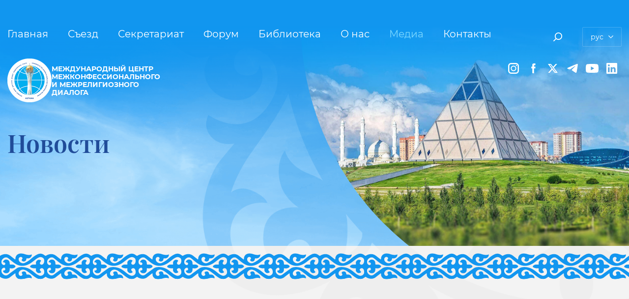

--- FILE ---
content_type: text/html; charset=UTF-8
request_url: https://religions-congress.org/ru/news/novosti/1432
body_size: 235079
content:
<!DOCTYPE html>
<html lang="ru">
<head>
	<meta charset="utf-8">
	<meta http-equiv="X-UA-Compatible" content="IE=edge">

	<meta http-equiv="cache-control" content="max-age=0" />
	<meta http-equiv="cache-control" content="no-cache" />
	<meta http-equiv="expires" content="0" />
	<meta http-equiv="expires" content="Tue, 01 Jan 2018 1:00:00 GMT" />
	<meta http-equiv="pragma" content="no-cache" />
	<meta name="viewport" content="width=device-width, initial-scale=1, maximum-scale=1">
	<meta name="description" content="
Международный центр межконфессионального и межрелигиозного диалога">
	<meta name="author" content="">
	<meta name="keyword" content="Мировых и традиционные религии, Съезд лидеров, Съезд, Съезд лидеров мировых и традиционных религий, Съезд лидеров мировых и традиционных религий в Казахстане, Конфессии, Съезд лидеров мировых и традиционных религий 2018, Съезд лидеров мировых и традиционных религий 2003, Съезд лидеров мировых и традиционных религий 2006, Cекретариат съезда мировых религий, Cекретариат съезда мировых религий, Cекретариат съезда, Cекретариат">
	<meta name="_token" content="S2dLfHx2BsLya1x9naY8evOs5sNYKjdFOeH1oQVq">
		<title>Булат Сарсенбаев встретился  с Послом Королевства Испания  в Республике Казахстан  Хорхе Урбиола Лопес де Монтенегро | Новости | Международный центр межконфессионального и межрелигиозного диалога</title>
    
	<!-- Favicon -->
<link rel="icon" type="image/png" href="/favicon-96x96.png" sizes="96x96" />
<link rel="icon" type="image/svg+xml" href="/favicon.svg" />
<link rel="shortcut icon" href="/favicon.ico" />
<link rel="apple-touch-icon" sizes="180x180" href="/apple-touch-icon.png" />
<link rel="manifest" href="/site.webmanifest" />
<meta name="msapplication-TileColor" content="#ffffff">
<meta name="msapplication-config" content="/browserconfig.xml">
<meta name="theme-color" content="#ffffff">
	<!-- Open-graph -->
			
			<meta property="og:site_name" content="religions-congress.org">
			<meta property="og:url" content="https://religions-congress.org/ru/news/novosti/1432">
			<meta property="og:title" content="Булат Сарсенбаев встретился  с Послом Королевства Испания  в Республике Казахстан  Хорхе Урбиола Лопес де Монтенегро">
			
            
			<meta property="og:image" content="https://religions-congress.org/data/media/news/images/354ec72b3e663addee650ca9b1c99edb.jpg">
            <meta property="og:type" content="website" />
            <meta property="og:description" content="Булат Сарсенбаев встретился  с Послом Королевства Испания  в Республике Казахстан  Хорхе Урбиола Лопес де Монтенегро" />
            <meta property="og:locale" content="ru_RU">
				<!-- Styles -->
<link rel="stylesheet" href="/site/cache/vendor.css?id=9798fc37fcae915ba309b68594617fa8">

<link rel="stylesheet" href="/site/cache/app.css?id=a345aa575a56e977d68b06940893ede9">



	<!-- Scripts -->
	<script>
		var langSite = 'ru';
        var isIndexPage = 0;
	</script>

	</head>


<body >
<div class="preloader">
    <div class="preloader__spinner"><span class="preloader__circle"></span></div>
</div>
<svg xmlns="http://www.w3.org/2000/svg" xmlns:xlink="http://www.w3.org/1999/xlink" style="display: none;">
	<symbol viewBox="0 0 10 24" id="icon--facebook">
        <path d="M6.569 5.04v2.83h3.416l-.333 4.03H6.569v11.9a.186.186 0 01-.167.2H2.319a.186.186 0 01-.167-.2V11.9H-.014V7.87h2.166v-3.5A4.108 4.108 0 015.944 0h3.958v4.22H7.277a.772.772 0 00-.708.82z" fill-rule="evenodd"/>
    </symbol>
    <symbol viewBox="0 0 22 22" id="icon--instagram">
        <path d="M15.758 22H6.221A6.231 6.231 0 01-.01 15.77V6.23A6.231 6.231 0 016.221 0h9.537a6.231 6.231 0 016.231 6.23v9.54A6.231 6.231 0 0115.758 22zm3.7-15.53a3.927 3.927 0 00-3.923-3.93H6.458a3.927 3.927 0 00-3.923 3.93v9.07a3.927 3.927 0 003.923 3.93h9.073a3.927 3.927 0 003.923-3.93V6.47zm-2.572-.02a1.325 1.325 0 111.328-1.32 1.323 1.323 0 01-1.329 1.32zm-5.878 10.26a5.66 5.66 0 115.659-5.66 5.664 5.664 0 01-5.66 5.66zm0-9.37a3.71 3.71 0 103.709 3.71 3.709 3.709 0 00-3.71-3.71z" fill-rule="evenodd"/>
    </symbol>
    <symbol viewBox="0 0 669.1 556.94" id="icon--telegram" clip-rule="evenodd" fill-rule="evenodd" image-rendering="optimizeQuality" text-rendering="geometricPrecision" shape-rendering="geometricPrecision">
        <path d="M45.15 239.47c205.82-90.66 472.3-201 509-216.31 96.52-40.03 126.09-32.34 111.36 56.26-10.57 63.62-41.18 274.42-65.57 405.7-14.52 77.76-46.95 86.98-97.94 53.38-24.62-16.23-148.42-98.14-175.34-117.35-24.5-17.62-58.32-38.67-15.87-80.2C325.87 326.22 424.81 231.64 502 158.01c10.14-9.54-2.62-25.42-14.25-17.71-104.01 68.9-248.18 164.62-266.47 177.05-27.72 18.88-54.31 27.51-102.18 13.69-35.99-10.34-71.31-22.64-85-27.39-52.93-18.18-40.39-41.65 11.05-64.18z" fill-rule="nonzero"/>
    </symbol>
    <symbol viewBox="0 0 20 18" id="icon--twitter">
        <path d="M15.7334 0H18.8001L12.0668 7.63838L19.9334 18H13.7601L8.92676 11.7033L3.39342 18H0.326758L7.46009 9.83026L-0.0732422 0H6.25342L10.6201 5.75203L15.7334 0ZM14.6601 16.2066H16.3601L5.36009 1.72694H3.53342L14.6601 16.2066Z" />
    </symbol>
    <symbol viewBox="0 0 30 40" id="icon--play">
        <path d="M30.008 20L.014 39.99V0z" fill-rule="evenodd"/>
    </symbol>
    <symbol viewBox="0 0 102 80" id="icon--picture">
        <path d="M102 41.06c0 12.24-.76 19.41-1.88 23.73-.75 3.63-4.5 7.63-7.7 8.9-5.1 1.78-13.88 4.02-28.28 5.55-4.69.49-9.17.71-13.14.76v-.07c-3.97-.05-8.45-.26-13.14-.76-14.4-1.53-23.18-3.76-28.28-5.54-3.2-1.27-6.95-5.27-7.7-8.9C.76 60.42 0 53.26 0 41.03v-2.19c0-12.21.76-19.36 1.88-23.67.75-3.62 4.5-7.61 7.7-8.87 5.1-1.78 13.88-4.01 28.28-5.54C42.55.27 47.03.05 51 0c3.97.05 8.45.27 13.14.76 14.4 1.53 23.18 3.76 28.28 5.54 3.2 1.26 6.95 5.26 7.7 8.89 1.12 4.3 1.88 11.46 1.88 23.68v2.19zm-7.18-2.7c0-10.14-.07-16.01-.9-19.64-.72-3.21-1.37-6.39-6.62-7.73-4.44-1.26-12.64-2.97-25.01-4.24-4.03-.41-7.88-.58-11.29-.63v.06h-.72v-.06c-3.41.05-7.26.22-11.29.63-12.37 1.27-20.57 2.98-25.01 4.24-5.24 1.34-5.9 4.52-6.62 7.73-.83 3.63-.9 9.5-.9 19.64v2.49c0 10.13.07 16 .9 19.64.72 3.21 1.38 6.39 6.62 7.73 4.44 1.26 12.64 2.97 25.01 4.24 4.03.41 7.88.59 11.29.63v-.05c.12-.01.24-.01.36-.01s.24 0 .36.01v.05c3.41-.04 7.26-.22 11.29-.63 12.37-1.27 20.57-2.98 25.01-4.24 5.25-1.34 5.9-4.52 6.62-7.73.83-3.64.9-9.51.9-19.64v-2.49zM74.34 57.61H27.55c-1.4 0-2.09-1.04-1.47-1.84.84-1.08 12.97-16.07 13.73-16.99a2.1 2.1 0 012.98 0c.47.59 3.29 4.08 6.25 7.74 3.97-7.11 9.09-16.29 9.58-17.15a1.737 1.737 0 013.08 0c1.07 1.91 13.55 24.31 14.17 25.43a1.832 1.832 0 01-1.53 2.81zM32.32 33.49a5.765 5.765 0 115.75-5.77 5.753 5.753 0 01-5.75 5.77z" fill-rule="evenodd"/>
    </symbol>
    <symbol viewBox="0 0 6 10" id="icon--arrow-left">
        <path d="M5.145 10L6 9.17 1.712 5.01 6 .83 5.145 0 0 5.01z" fill-rule="evenodd"/>
    </symbol>
    <symbol viewBox="0 0 6 10" id="icon--arrow-right">
        <path d="M.855 0L0 .83l4.288 4.16L0 9.17l.855.83L6 4.99z" fill-rule="evenodd"/>
    </symbol>
    <symbol viewBox="0 0 10 6" id="icon--arrow-down">
        <path d="M10 .855L9.17 0 5.01 4.288.83 0 0 .855 5.01 6z" fill-rule="evenodd"/>
    </symbol>
    <symbol viewBox="0 0 15 28" id="icon--arrow-2-left">
        <path d="M-.015 13.223L12.848-.012l2.138 2.199L4.261 13.223v1.555l10.725 11.036-2.138 2.2L-.015 14.778v-1.555z" fill-rule="evenodd"/>
    </symbol>
    <symbol viewBox="0 0 15 28" id="icon--arrow-2-right">
        <path d="M14.986 13.223L2.123-.012-.015 2.187 10.71 13.223v1.555L-.015 25.814l2.138 2.2 12.863-13.236z" fill-rule="evenodd"/>
    </symbol>
    <symbol viewBox="0 0 28.026 15.001" id="icon--arrow-2-down">
        <path d="M14.791 15.001L28.026 2.138 25.827 0 14.791 10.725h-1.555L2.2 0 0 2.138l13.236 12.863z" fill-rule="evenodd"/>
    </symbol>
    <symbol viewBox="0 0 13 12" id="icon--barb-arrow-left">
        <path d="M6.11.001l.92.887-4.64 4.446H13v1.332H2.39l4.64 4.448-.92.886L0 6z" fill-rule="evenodd"/>
    </symbol>
    <symbol viewBox="0 0 13 12" id="icon--barb-arrow-right">
        <path d="M6.89 12l-.92-.887 4.64-4.446H0V5.335h10.61L5.97.887l.92-.886 6.11 6z" fill-rule="evenodd"/>
    </symbol>
    <symbol viewBox="0 0 30 30" id="icon--download">
        <path d="M14.489 21.58a.9.9 0 00.511.15.97.97 0 00.507-.14c.347-.21 3.765-3.73 3.765-3.73a.978.978 0 00-1.387-1.38l-1.9 1.9V9.11a.981.981 0 00-1.962 0v9.25l-1.952-1.95a1 1 0 00-1.4 0 .989.989 0 000 1.4s3.665 3.68 3.818 3.77zM15 30a15 15 0 1115-15 15 15 0 01-15 15zm0-27.9A12.9 12.9 0 1027.9 15 12.9 12.9 0 0015 2.1z" fill-rule="evenodd"/>
    </symbol>
    <symbol viewBox="0 0 14 12" id="icon--lines">
        <path d="M0 7V5h14v2zm0-7h14v2H0zm10 12H0v-2h10z"/>
    </symbol>
    <symbol viewBox="0 0 11 14.03" id="icon--youtube">
        <path d="M1.223.09c.489.32 9.082 5.83 9.419 6.05a.831.831 0 01-.033 1.37c-.421.28-8.871 5.92-9.593 6.4a.669.669 0 01-1.02-.66c0-.67.168-11.67.192-12.46a.707.707 0 011.035-.7z" fill-rule="evenodd"/>
    </symbol>
    <symbol viewBox="0 0 26 18" id="icon--youtube-2">
        <path fill-rule="evenodd"
              d="M23.13.544a3.254 3.254 0 0 1 2.303 2.275C25.983 4.829 26 9 26 9s0 4.187-.55 6.181a3.255 3.255 0 0 1-2.304 2.275C21.127 18 13 18 13 18s-8.127 0-10.146-.544A3.254 3.254 0 0 1 .55 15.181C0 13.171 0 9 0 9s0-4.17.534-6.165A3.254 3.254 0 0 1 2.837.56C4.857.016 12.983 0 12.983 0S21.11 0 23.13.544ZM17.139 9l-6.742 3.857V5.143L17.139 9Z"
              clip-rule="evenodd"/>
    </symbol>
    <symbol viewBox="0 0 18 18" id="icon--search">
        <path d="M15.798 12.916a7.564 7.564 0 0 1-10.03.593l-4.215 4.216a.892.892 0 1 1-1.26-1.262l4.214-4.215A7.568 7.568 0 0 1 5.1 2.216a7.564 7.564 0 0 1 10.697 0 7.567 7.567 0 0 1 0 10.7zm-1.26-9.44a5.78 5.78 0 0 0-8.177 0 5.783 5.783 0 0 0 0 8.179 5.78 5.78 0 0 0 8.176 0 5.783 5.783 0 0 0 0-8.178z" />
    </symbol>
    <symbol viewBox="0 0 40 40" id="icon--video">
        <path d="M1030 739a20 20 0 1 1 20-20 20 20 0 0 1-20 20Zm0-37.2a17.2 17.2 0 1 0 17.2 17.2 17.2 17.2 0 0 0-17.2-17.2Zm9.09 23.578a1.724 1.724 0 0 1-.8.215 1.694 1.694 0 0 1-.94-.3l-2.92-2.019v1.373a1.3 1.3 0 0 1-1.26 1.346h-11.91a1.29 1.29 0 0 1-1.26-1.346v-11.301a1.29 1.29 0 0 1 1.26-1.347h11.88a1.29 1.29 0 0 1 1.26 1.347v1.4l2.93-2.02a1.573 1.573 0 0 1 1.74-.08 1.889 1.889 0 0 1 .93 1.642v9.451a1.872 1.872 0 0 1-.91 1.642Zm-17.07-11.228v9.693h10.39v-9.693h-10.39Zm15.94.673-3.56 2.45v3.42l3.56 2.45v-8.32Z" transform="translate(-1010 -699)" fill-rule="evenodd"/>
    </symbol>
    <symbol viewBox="0 0 40 40" id="icon--zip">
        <path d="M590 949a20 20 0 1 1 20-20 20 20 0 0 1-20 20Zm0-37.2a17.2 17.2 0 1 0 17.2 17.2 17.2 17.2 0 0 0-17.2-17.2Zm10.263 17.637A2.828 2.828 0 0 1 599 930.5a4.733 4.733 0 0 1-1.938.366h-1.692v2.316h-1.944v-8.4h3.636a4.666 4.666 0 0 1 1.938.372 2.879 2.879 0 0 1 1.266 1.056 3.166 3.166 0 0 1-.003 3.23Zm-1.98-2.7a2.042 2.042 0 0 0-1.332-.378h-1.584v2.916h1.584a2.042 2.042 0 0 0 1.332-.378 1.317 1.317 0 0 0 .456-1.074 1.331 1.331 0 0 0-.456-1.083Zm-9.1-1.962h1.944v8.4h-1.944v-8.4Zm-8.892 7.14 4.608-5.556h-4.512v-1.584h7.068v1.26l-4.6 5.556h4.776v1.584h-7.344v-1.26Z" transform="translate(-570 -909)" fill-rule="evenodd"/>
    </symbol>
    <symbol viewBox="0 0 40 40" id="icon--rar">
        <path d="M590 739a20 20 0 1 1 20-20 20 20 0 0 1-20 20Zm0-37.2a17.2 17.2 0 1 0 17.2 17.2 17.2 17.2 0 0 0-17.2-17.2Zm11 18.675 1.884 2.7H600.8l-1.62-2.34h-1.788v2.34h-1.944v-8.4h3.636a4.666 4.666 0 0 1 1.938.372 2.879 2.879 0 0 1 1.266 1.056 2.909 2.909 0 0 1 .444 1.62 2.736 2.736 0 0 1-1.732 2.655Zm-.7-3.738a2.042 2.042 0 0 0-1.332-.378h-1.584v2.928h1.584a2.019 2.019 0 0 0 1.332-.384 1.514 1.514 0 0 0 .007-2.163Zm-8.82 4.638h-3.9l-.744 1.8h-1.992l3.744-8.4h1.92l3.756 8.4h-2.04Zm-1.944-4.692-1.332 3.216h2.664Zm-7.356 6.492-1.62-2.34h-1.788v2.34h-1.944v-8.4h3.636a4.666 4.666 0 0 1 1.938.372 2.879 2.879 0 0 1 1.266 1.056 2.909 2.909 0 0 1 .444 1.62 2.736 2.736 0 0 1-1.728 2.652l1.884 2.7h-2.088Zm-.48-6.435a2.042 2.042 0 0 0-1.332-.378h-1.584v2.928h1.584a2.019 2.019 0 0 0 1.332-.384 1.514 1.514 0 0 0 0-2.166Z" transform="translate(-570 -699)" fill-rule="evenodd"/>
    </symbol>
    <symbol viewBox="0 0 20 20" id="icon--linkedin">
        <path d="M18.5 0H1.5C1.10218 0 0.720644 0.158035 0.43934 0.43934C0.158035 0.720644 0 1.10218 0 1.5V18.5C0 18.8978 0.158035 19.2794 0.43934 19.5607C0.720644 19.842 1.10218 20 1.5 20H18.5C18.8978 20 19.2794 19.842 19.5607 19.5607C19.842 19.2794 20 18.8978 20 18.5V1.5C20 1.10218 19.842 0.720644 19.5607 0.43934C19.2794 0.158035 18.8978 0 18.5 0ZM6 17H3V8H6V17ZM4.5 6.25C4.15618 6.24017 3.82288 6.12924 3.54175 5.93108C3.26062 5.73291 3.04411 5.45629 2.9193 5.13578C2.79448 4.81527 2.76687 4.46508 2.83994 4.12897C2.913 3.79286 3.0835 3.48574 3.33011 3.24597C3.57673 3.00621 3.88853 2.84443 4.22656 2.78086C4.5646 2.71729 4.91387 2.75475 5.23074 2.88854C5.5476 3.02234 5.81802 3.24655 6.00819 3.53315C6.19836 3.81975 6.29986 4.15604 6.3 4.5C6.2921 4.97035 6.09834 5.41845 5.76105 5.74637C5.42376 6.07428 4.97039 6.25535 4.5 6.25ZM17 17H14V12.26C14 10.84 13.4 10.33 12.62 10.33C12.3913 10.3452 12.1679 10.4055 11.9625 10.5073C11.7572 10.6091 11.574 10.7505 11.4235 10.9234C11.273 11.0962 11.1581 11.2971 11.0854 11.5144C11.0127 11.7318 10.9837 11.9614 11 12.19C10.995 12.2365 10.995 12.2835 11 12.33V17H8V8H10.9V9.3C11.1925 8.855 11.5944 8.49257 12.0672 8.24744C12.54 8.0023 13.0677 7.88267 13.6 7.9C15.15 7.9 16.96 8.76 16.96 11.56L17 17Z" />
    </symbol>
</svg>

<div class="wrap">
    <header class="header">
    <div class="header__inner container">
        
        <div class="header__top">
            <div class="header__top-nav">
                <nav class="nav ">
    <ul class="nav__list" >
    
                    
                    <li class="nav__item">
                
                <div class="nav__link-wrap position-relative">
                                                                        <a class="nav__link"
                                                                    href="/ru"
                                >
                                                    Главная
                        </a>
                    
                                    </div>

                            </li>
                            
                    <li class="nav__item has-subnav">
                
                <div class="nav__link-wrap position-relative">
                                                                        <a class="nav__link"
                                                                    href="/ru/page/o-sezde"
                                >
                                                    Съезд
                        </a>
                    
                                            <div class="nav__toggle">
				<svg class="icon icon--arrow-down">
					<use xlink:href="#icon--arrow-down"></use>
				</svg></div>
                                    </div>

                                    <ul class="nav-subnav" >
    
                    
                    <li class="nav-subnav__item">
                
                <div class="nav__link-wrap position-relative">
                                                                        <a class="nav-subnav__link" href="/ru/page/o-sezde">
                                                    <span>О Съезде</span>
                            
				<svg class="icon icon--barb-arrow-right">
					<use xlink:href="#icon--barb-arrow-right"></use>
				</svg>
                        </a>
                    
                                    </div>

                            </li>
                            
                    <li class="nav-subnav__item has-subnav">
                
                <div class="nav__link-wrap position-relative">
                                                                        <a class="nav-subnav__link"
                                                                    href="/ru/news/uchastniki-I"
                                >
                                                    <span>I Съезд</span>
                            
				<svg class="icon icon--barb-arrow-right">
					<use xlink:href="#icon--barb-arrow-right"></use>
				</svg>
                        </a>
                    
                                            <div class="nav__toggle">
				<svg class="icon icon--arrow-down">
					<use xlink:href="#icon--arrow-down"></use>
				</svg></div>
                                    </div>

                                    <ul class="nav-subnav" >
    
                    
                    <li class="nav-subnav__item">
                
                <div class="nav__link-wrap position-relative">
                                                                        <a class="nav-subnav__link" href="/ru/news/uchastniki-I">
                                                    <span>Участники</span>
                            
				<svg class="icon icon--barb-arrow-right">
					<use xlink:href="#icon--barb-arrow-right"></use>
				</svg>
                        </a>
                    
                                    </div>

                            </li>
                            
                    <li class="nav-subnav__item">
                
                <div class="nav__link-wrap position-relative">
                                                                        <a class="nav-subnav__link" href="/ru/page/povestka-dnya-I">
                                                    <span>Повестка дня</span>
                            
				<svg class="icon icon--barb-arrow-right">
					<use xlink:href="#icon--barb-arrow-right"></use>
				</svg>
                        </a>
                    
                                    </div>

                            </li>
                            
                    <li class="nav-subnav__item">
                
                <div class="nav__link-wrap position-relative">
                                                                        <a class="nav-subnav__link" href="/ru/page/programma-I">
                                                    <span>Программа</span>
                            
				<svg class="icon icon--barb-arrow-right">
					<use xlink:href="#icon--barb-arrow-right"></use>
				</svg>
                        </a>
                    
                                    </div>

                            </li>
                            
                    <li class="nav-subnav__item">
                
                <div class="nav__link-wrap position-relative">
                                                                        <a class="nav-subnav__link" href="/ru/news/vystupleniya-I">
                                                    <span>Выступления</span>
                            
				<svg class="icon icon--barb-arrow-right">
					<use xlink:href="#icon--barb-arrow-right"></use>
				</svg>
                        </a>
                    
                                    </div>

                            </li>
                            
                    <li class="nav-subnav__item">
                
                <div class="nav__link-wrap position-relative">
                                                                        <a class="nav-subnav__link" href="/ru/page/deklaraciya-uchastnikov-I">
                                                    <span>Декларация участников</span>
                            
				<svg class="icon icon--barb-arrow-right">
					<use xlink:href="#icon--barb-arrow-right"></use>
				</svg>
                        </a>
                    
                                    </div>

                            </li>
            























</ul>
                            </li>
                            
                    <li class="nav-subnav__item has-subnav">
                
                <div class="nav__link-wrap position-relative">
                                                                        <a class="nav-subnav__link"
                                                                    href="/ru/news/uchastniki-II"
                                >
                                                    <span>II Съезд</span>
                            
				<svg class="icon icon--barb-arrow-right">
					<use xlink:href="#icon--barb-arrow-right"></use>
				</svg>
                        </a>
                    
                                            <div class="nav__toggle">
				<svg class="icon icon--arrow-down">
					<use xlink:href="#icon--arrow-down"></use>
				</svg></div>
                                    </div>

                                    <ul class="nav-subnav" >
    
                    
                    <li class="nav-subnav__item">
                
                <div class="nav__link-wrap position-relative">
                                                                        <a class="nav-subnav__link" href="/ru/news/uchastniki-II">
                                                    <span>Участники</span>
                            
				<svg class="icon icon--barb-arrow-right">
					<use xlink:href="#icon--barb-arrow-right"></use>
				</svg>
                        </a>
                    
                                    </div>

                            </li>
                            
                    <li class="nav-subnav__item">
                
                <div class="nav__link-wrap position-relative">
                                                                        <a class="nav-subnav__link" href="/ru/page/povestka-dnya-II">
                                                    <span>Повестка дня</span>
                            
				<svg class="icon icon--barb-arrow-right">
					<use xlink:href="#icon--barb-arrow-right"></use>
				</svg>
                        </a>
                    
                                    </div>

                            </li>
                            
                    <li class="nav-subnav__item">
                
                <div class="nav__link-wrap position-relative">
                                                                        <a class="nav-subnav__link" href="/ru/page/programma-II">
                                                    <span>Программа</span>
                            
				<svg class="icon icon--barb-arrow-right">
					<use xlink:href="#icon--barb-arrow-right"></use>
				</svg>
                        </a>
                    
                                    </div>

                            </li>
                            
                    <li class="nav-subnav__item">
                
                <div class="nav__link-wrap position-relative">
                                                                        <a class="nav-subnav__link" href="/ru/news/vystupleniya-II">
                                                    <span>Выступления</span>
                            
				<svg class="icon icon--barb-arrow-right">
					<use xlink:href="#icon--barb-arrow-right"></use>
				</svg>
                        </a>
                    
                                    </div>

                            </li>
                            
                    <li class="nav-subnav__item">
                
                <div class="nav__link-wrap position-relative">
                                                                        <a class="nav-subnav__link" href="/ru/page/deklaraciya-uchastnikov-II">
                                                    <span>Декларация участников</span>
                            
				<svg class="icon icon--barb-arrow-right">
					<use xlink:href="#icon--barb-arrow-right"></use>
				</svg>
                        </a>
                    
                                    </div>

                            </li>
            























</ul>
                            </li>
                            
                    <li class="nav-subnav__item has-subnav">
                
                <div class="nav__link-wrap position-relative">
                                                                        <a class="nav-subnav__link"
                                                                    href="/ru/news/uchastniki-III"
                                >
                                                    <span>III Съезд</span>
                            
				<svg class="icon icon--barb-arrow-right">
					<use xlink:href="#icon--barb-arrow-right"></use>
				</svg>
                        </a>
                    
                                            <div class="nav__toggle">
				<svg class="icon icon--arrow-down">
					<use xlink:href="#icon--arrow-down"></use>
				</svg></div>
                                    </div>

                                    <ul class="nav-subnav" >
    
                    
                    <li class="nav-subnav__item">
                
                <div class="nav__link-wrap position-relative">
                                                                        <a class="nav-subnav__link" href="/ru/news/uchastniki-III">
                                                    <span>Участники</span>
                            
				<svg class="icon icon--barb-arrow-right">
					<use xlink:href="#icon--barb-arrow-right"></use>
				</svg>
                        </a>
                    
                                    </div>

                            </li>
                            
                    <li class="nav-subnav__item">
                
                <div class="nav__link-wrap position-relative">
                                                                        <a class="nav-subnav__link" href="/ru/page/povestka-dnya-III">
                                                    <span>Повестка дня</span>
                            
				<svg class="icon icon--barb-arrow-right">
					<use xlink:href="#icon--barb-arrow-right"></use>
				</svg>
                        </a>
                    
                                    </div>

                            </li>
                            
                    <li class="nav-subnav__item">
                
                <div class="nav__link-wrap position-relative">
                                                                        <a class="nav-subnav__link" href="/ru/page/programma-III">
                                                    <span>Программа</span>
                            
				<svg class="icon icon--barb-arrow-right">
					<use xlink:href="#icon--barb-arrow-right"></use>
				</svg>
                        </a>
                    
                                    </div>

                            </li>
                            
                    <li class="nav-subnav__item">
                
                <div class="nav__link-wrap position-relative">
                                                                        <a class="nav-subnav__link" href="/ru/news/vystupleniya-III">
                                                    <span>Выступления</span>
                            
				<svg class="icon icon--barb-arrow-right">
					<use xlink:href="#icon--barb-arrow-right"></use>
				</svg>
                        </a>
                    
                                    </div>

                            </li>
                            
                    <li class="nav-subnav__item">
                
                <div class="nav__link-wrap position-relative">
                                                                        <a class="nav-subnav__link" href="/ru/page/obrashchenie-uchastnikov_III">
                                                    <span>Обращение участников</span>
                            
				<svg class="icon icon--barb-arrow-right">
					<use xlink:href="#icon--barb-arrow-right"></use>
				</svg>
                        </a>
                    
                                    </div>

                            </li>
            























</ul>
                            </li>
                            
                    <li class="nav-subnav__item has-subnav">
                
                <div class="nav__link-wrap position-relative">
                                                                        <a class="nav-subnav__link"
                                                                    href="/ru/news/uchastniki-IV"
                                >
                                                    <span>IV Съезд</span>
                            
				<svg class="icon icon--barb-arrow-right">
					<use xlink:href="#icon--barb-arrow-right"></use>
				</svg>
                        </a>
                    
                                            <div class="nav__toggle">
				<svg class="icon icon--arrow-down">
					<use xlink:href="#icon--arrow-down"></use>
				</svg></div>
                                    </div>

                                    <ul class="nav-subnav" >
    
                    
                    <li class="nav-subnav__item">
                
                <div class="nav__link-wrap position-relative">
                                                                        <a class="nav-subnav__link" href="/ru/news/uchastniki-IV">
                                                    <span>Участники</span>
                            
				<svg class="icon icon--barb-arrow-right">
					<use xlink:href="#icon--barb-arrow-right"></use>
				</svg>
                        </a>
                    
                                    </div>

                            </li>
                            
                    <li class="nav-subnav__item">
                
                <div class="nav__link-wrap position-relative">
                                                                        <a class="nav-subnav__link" href="/ru/page/povestka-dnya-IV">
                                                    <span>Повестка дня</span>
                            
				<svg class="icon icon--barb-arrow-right">
					<use xlink:href="#icon--barb-arrow-right"></use>
				</svg>
                        </a>
                    
                                    </div>

                            </li>
                            
                    <li class="nav-subnav__item">
                
                <div class="nav__link-wrap position-relative">
                                                                        <a class="nav-subnav__link" href="/ru/page/programma-IV">
                                                    <span>Программа</span>
                            
				<svg class="icon icon--barb-arrow-right">
					<use xlink:href="#icon--barb-arrow-right"></use>
				</svg>
                        </a>
                    
                                    </div>

                            </li>
                            
                    <li class="nav-subnav__item">
                
                <div class="nav__link-wrap position-relative">
                                                                        <a class="nav-subnav__link" href="/ru/news/vystupleniya-IV">
                                                    <span>Выступления</span>
                            
				<svg class="icon icon--barb-arrow-right">
					<use xlink:href="#icon--barb-arrow-right"></use>
				</svg>
                        </a>
                    
                                    </div>

                            </li>
                            
                    <li class="nav-subnav__item">
                
                <div class="nav__link-wrap position-relative">
                                                                        <a class="nav-subnav__link" href="/ru/page/deklaraciya-uchastnikov-IV">
                                                    <span>Декларация участников</span>
                            
				<svg class="icon icon--barb-arrow-right">
					<use xlink:href="#icon--barb-arrow-right"></use>
				</svg>
                        </a>
                    
                                    </div>

                            </li>
            























</ul>
                            </li>
                            
                    <li class="nav-subnav__item has-subnav">
                
                <div class="nav__link-wrap position-relative">
                                                                        <a class="nav-subnav__link"
                                                                    href="/ru/news/uchastniki-V"
                                >
                                                    <span>V Съезд</span>
                            
				<svg class="icon icon--barb-arrow-right">
					<use xlink:href="#icon--barb-arrow-right"></use>
				</svg>
                        </a>
                    
                                            <div class="nav__toggle">
				<svg class="icon icon--arrow-down">
					<use xlink:href="#icon--arrow-down"></use>
				</svg></div>
                                    </div>

                                    <ul class="nav-subnav" >
    
                    
                    <li class="nav-subnav__item">
                
                <div class="nav__link-wrap position-relative">
                                                                        <a class="nav-subnav__link" href="/ru/news/uchastniki-V">
                                                    <span>Участники</span>
                            
				<svg class="icon icon--barb-arrow-right">
					<use xlink:href="#icon--barb-arrow-right"></use>
				</svg>
                        </a>
                    
                                    </div>

                            </li>
                            
                    <li class="nav-subnav__item">
                
                <div class="nav__link-wrap position-relative">
                                                                        <a class="nav-subnav__link" href="/ru/page/povestka-dnya-V">
                                                    <span>Повестка дня</span>
                            
				<svg class="icon icon--barb-arrow-right">
					<use xlink:href="#icon--barb-arrow-right"></use>
				</svg>
                        </a>
                    
                                    </div>

                            </li>
                            
                    <li class="nav-subnav__item">
                
                <div class="nav__link-wrap position-relative">
                                                                        <a class="nav-subnav__link" href="/ru/page/programma-V">
                                                    <span>Программа</span>
                            
				<svg class="icon icon--barb-arrow-right">
					<use xlink:href="#icon--barb-arrow-right"></use>
				</svg>
                        </a>
                    
                                    </div>

                            </li>
                            
                    <li class="nav-subnav__item">
                
                <div class="nav__link-wrap position-relative">
                                                                        <a class="nav-subnav__link" href="/ru/news/vystupleniya-V">
                                                    <span>Выступления</span>
                            
				<svg class="icon icon--barb-arrow-right">
					<use xlink:href="#icon--barb-arrow-right"></use>
				</svg>
                        </a>
                    
                                    </div>

                            </li>
                            
                    <li class="nav-subnav__item">
                
                <div class="nav__link-wrap position-relative">
                                                                        <a class="nav-subnav__link" href="/ru/page/deklaraciya-uchastnikov-V">
                                                    <span>Декларация участников</span>
                            
				<svg class="icon icon--barb-arrow-right">
					<use xlink:href="#icon--barb-arrow-right"></use>
				</svg>
                        </a>
                    
                                    </div>

                            </li>
            























</ul>
                            </li>
                            
                    <li class="nav-subnav__item has-subnav">
                
                <div class="nav__link-wrap position-relative">
                                                                        <a class="nav-subnav__link"
                                                                    href="/ru/news/uchastniki-VI"
                                >
                                                    <span>VI Съезд</span>
                            
				<svg class="icon icon--barb-arrow-right">
					<use xlink:href="#icon--barb-arrow-right"></use>
				</svg>
                        </a>
                    
                                            <div class="nav__toggle">
				<svg class="icon icon--arrow-down">
					<use xlink:href="#icon--arrow-down"></use>
				</svg></div>
                                    </div>

                                    <ul class="nav-subnav" >
    
                    
                    <li class="nav-subnav__item">
                
                <div class="nav__link-wrap position-relative">
                                                                        <a class="nav-subnav__link" href="/ru/news/uchastniki-VI">
                                                    <span>Участники</span>
                            
				<svg class="icon icon--barb-arrow-right">
					<use xlink:href="#icon--barb-arrow-right"></use>
				</svg>
                        </a>
                    
                                    </div>

                            </li>
                            
                    <li class="nav-subnav__item">
                
                <div class="nav__link-wrap position-relative">
                                                                        <a class="nav-subnav__link" href="/ru/page/povestka-dnya">
                                                    <span>Повестка дня</span>
                            
				<svg class="icon icon--barb-arrow-right">
					<use xlink:href="#icon--barb-arrow-right"></use>
				</svg>
                        </a>
                    
                                    </div>

                            </li>
                            
                    <li class="nav-subnav__item">
                
                <div class="nav__link-wrap position-relative">
                                                                        <a class="nav-subnav__link" href="/ru/page/programma-VI">
                                                    <span>Программа</span>
                            
				<svg class="icon icon--barb-arrow-right">
					<use xlink:href="#icon--barb-arrow-right"></use>
				</svg>
                        </a>
                    
                                    </div>

                            </li>
                            
                    <li class="nav-subnav__item">
                
                <div class="nav__link-wrap position-relative">
                                                                        <a class="nav-subnav__link" href="/ru/news/vystupleniya-VI">
                                                    <span>Выступления</span>
                            
				<svg class="icon icon--barb-arrow-right">
					<use xlink:href="#icon--barb-arrow-right"></use>
				</svg>
                        </a>
                    
                                    </div>

                            </li>
                            
                    <li class="nav-subnav__item">
                
                <div class="nav__link-wrap position-relative">
                                                                        <a class="nav-subnav__link" href="/ru/page/deklaraciya-uchastnikov-VI">
                                                    <span>Декларация участников</span>
                            
				<svg class="icon icon--barb-arrow-right">
					<use xlink:href="#icon--barb-arrow-right"></use>
				</svg>
                        </a>
                    
                                    </div>

                            </li>
            























</ul>
                            </li>
                            
                    <li class="nav-subnav__item has-subnav">
                
                <div class="nav__link-wrap position-relative">
                                                                        <a class="nav-subnav__link"
                                                                    href="/ru/news/uchastniki-VII"
                                >
                                                    <span>VII Съезд</span>
                            
				<svg class="icon icon--barb-arrow-right">
					<use xlink:href="#icon--barb-arrow-right"></use>
				</svg>
                        </a>
                    
                                            <div class="nav__toggle">
				<svg class="icon icon--arrow-down">
					<use xlink:href="#icon--arrow-down"></use>
				</svg></div>
                                    </div>

                                    <ul class="nav-subnav" >
    
                    
                    <li class="nav-subnav__item">
                
                <div class="nav__link-wrap position-relative">
                                                                        <a class="nav-subnav__link" href="/ru/news/uchastniki-VII">
                                                    <span>Участники</span>
                            
				<svg class="icon icon--barb-arrow-right">
					<use xlink:href="#icon--barb-arrow-right"></use>
				</svg>
                        </a>
                    
                                    </div>

                            </li>
                            
                    <li class="nav-subnav__item">
                
                <div class="nav__link-wrap position-relative">
                                                                        <a class="nav-subnav__link" href="/ru/page/povestka-dnya-VII">
                                                    <span>Повестка дня</span>
                            
				<svg class="icon icon--barb-arrow-right">
					<use xlink:href="#icon--barb-arrow-right"></use>
				</svg>
                        </a>
                    
                                    </div>

                            </li>
                            
                    <li class="nav-subnav__item">
                
                <div class="nav__link-wrap position-relative">
                                                                        <a class="nav-subnav__link" href="/ru/page/programma-VII">
                                                    <span>Программа</span>
                            
				<svg class="icon icon--barb-arrow-right">
					<use xlink:href="#icon--barb-arrow-right"></use>
				</svg>
                        </a>
                    
                                    </div>

                            </li>
                            
                    <li class="nav-subnav__item">
                
                <div class="nav__link-wrap position-relative">
                                                                        <a class="nav-subnav__link" href="/ru/news/vystupleniya-VII">
                                                    <span>Выступления</span>
                            
				<svg class="icon icon--barb-arrow-right">
					<use xlink:href="#icon--barb-arrow-right"></use>
				</svg>
                        </a>
                    
                                    </div>

                            </li>
                            
                    <li class="nav-subnav__item">
                
                <div class="nav__link-wrap position-relative">
                                                                        <a class="nav-subnav__link" href="/ru/page/deklaraciya-uchastnikov-VII">
                                                    <span>Декларация участников</span>
                            
				<svg class="icon icon--barb-arrow-right">
					<use xlink:href="#icon--barb-arrow-right"></use>
				</svg>
                        </a>
                    
                                    </div>

                            </li>
                            
                    <li class="nav-subnav__item">
                
                <div class="nav__link-wrap position-relative">
                                                                        <a class="nav-subnav__link" href="/ru/news/kniga-VII-sezda">
                                                    <span>Книга VIIІ Съезда</span>
                            
				<svg class="icon icon--barb-arrow-right">
					<use xlink:href="#icon--barb-arrow-right"></use>
				</svg>
                        </a>
                    
                                    </div>

                            </li>
            























</ul>
                            </li>
                            
                    <li class="nav-subnav__item has-subnav">
                
                <div class="nav__link-wrap position-relative">
                                                                        <a class="nav-subnav__link" href="/ru/page/VIII-sezd">
                                                    <span>VIII Съезд</span>
                            
				<svg class="icon icon--barb-arrow-right">
					<use xlink:href="#icon--barb-arrow-right"></use>
				</svg>
                        </a>
                    
                                            <div class="nav__toggle">
				<svg class="icon icon--arrow-down">
					<use xlink:href="#icon--arrow-down"></use>
				</svg></div>
                                    </div>

                                    <ul class="nav-subnav" >
    
                    
                    <li class="nav-subnav__item">
                
                <div class="nav__link-wrap position-relative">
                                                                        <a class="nav-subnav__link" href="/ru/news/uchastniki-VIII">
                                                    <span>Участники</span>
                            
				<svg class="icon icon--barb-arrow-right">
					<use xlink:href="#icon--barb-arrow-right"></use>
				</svg>
                        </a>
                    
                                    </div>

                            </li>
                            
                    <li class="nav-subnav__item">
                
                <div class="nav__link-wrap position-relative">
                                                                        <a class="nav-subnav__link" href="/ru/page/povestka-dnya-VIII">
                                                    <span>Повестка дня</span>
                            
				<svg class="icon icon--barb-arrow-right">
					<use xlink:href="#icon--barb-arrow-right"></use>
				</svg>
                        </a>
                    
                                    </div>

                            </li>
                            
                    <li class="nav-subnav__item">
                
                <div class="nav__link-wrap position-relative">
                                                                        <a class="nav-subnav__link" href="/ru/page/programma-VIII">
                                                    <span>Программа</span>
                            
				<svg class="icon icon--barb-arrow-right">
					<use xlink:href="#icon--barb-arrow-right"></use>
				</svg>
                        </a>
                    
                                    </div>

                            </li>
                            
                    <li class="nav-subnav__item">
                
                <div class="nav__link-wrap position-relative">
                                                                        <a class="nav-subnav__link" href="/ru/news/press-anons_VIII">
                                                    <span>Пресс-анонс</span>
                            
				<svg class="icon icon--barb-arrow-right">
					<use xlink:href="#icon--barb-arrow-right"></use>
				</svg>
                        </a>
                    
                                    </div>

                            </li>
                            
                    <li class="nav-subnav__item">
                
                <div class="nav__link-wrap position-relative">
                                                                        <a class="nav-subnav__link" href="/ru/news/press-reliz_VIII">
                                                    <span>Пресс-релиз</span>
                            
				<svg class="icon icon--barb-arrow-right">
					<use xlink:href="#icon--barb-arrow-right"></use>
				</svg>
                        </a>
                    
                                    </div>

                            </li>
                            
                    <li class="nav-subnav__item">
                
                <div class="nav__link-wrap position-relative">
                                                                        <a class="nav-subnav__link" href="/ru/news/vystupleniya-VIII">
                                                    <span>Выступления</span>
                            
				<svg class="icon icon--barb-arrow-right">
					<use xlink:href="#icon--barb-arrow-right"></use>
				</svg>
                        </a>
                    
                                    </div>

                            </li>
                            
                    <li class="nav-subnav__item">
                
                <div class="nav__link-wrap position-relative">
                                                                        <a class="nav-subnav__link" href="/ru/page/deklaraciya-uchastnikov-VIII">
                                                    <span>Декларация участников</span>
                            
				<svg class="icon icon--barb-arrow-right">
					<use xlink:href="#icon--barb-arrow-right"></use>
				</svg>
                        </a>
                    
                                    </div>

                            </li>
                            
                    <li class="nav-subnav__item">
                
                <div class="nav__link-wrap position-relative">
                                                                        <a class="nav-subnav__link" href="/ru/news/informaciya-dlya-smi-XIII">
                                                    <span>Информация для СМИ</span>
                            
				<svg class="icon icon--barb-arrow-right">
					<use xlink:href="#icon--barb-arrow-right"></use>
				</svg>
                        </a>
                    
                                    </div>

                            </li>
                            
                    <li class="nav-subnav__item">
                
                <div class="nav__link-wrap position-relative">
                                                                        <a class="nav-subnav__link" href="/ru/page/rabochaya-gruppa">
                                                    <span>Рабочая группа</span>
                            
				<svg class="icon icon--barb-arrow-right">
					<use xlink:href="#icon--barb-arrow-right"></use>
				</svg>
                        </a>
                    
                                    </div>

                            </li>
            























</ul>
                            </li>
                            
                    <li class="nav-subnav__item">
                
                <div class="nav__link-wrap position-relative">
                                                                        <a class="nav-subnav__link" href="/ru/news/koncepciya-razvitiya-sezda-2023-2033">
                                                    <span>Концепция развития Съезда лидеров мировых и традиционных религий на 2023-2033 годы</span>
                            
				<svg class="icon icon--barb-arrow-right">
					<use xlink:href="#icon--barb-arrow-right"></use>
				</svg>
                        </a>
                    
                                    </div>

                            </li>
            























</ul>
                            </li>
                            
                    <li class="nav__item has-subnav">
                
                <div class="nav__link-wrap position-relative">
                                                                        <a class="nav__link"
                                                                    href="/ru/page/o-sekretariate"
                                >
                                                    Секретариат
                        </a>
                    
                                            <div class="nav__toggle">
				<svg class="icon icon--arrow-down">
					<use xlink:href="#icon--arrow-down"></use>
				</svg></div>
                                    </div>

                                    <ul class="nav-subnav" >
    
                    
                    <li class="nav-subnav__item">
                
                <div class="nav__link-wrap position-relative">
                                                                        <a class="nav-subnav__link" href="/ru/page/o-sekretariate">
                                                    <span>О Секретариате</span>
                            
				<svg class="icon icon--barb-arrow-right">
					<use xlink:href="#icon--barb-arrow-right"></use>
				</svg>
                        </a>
                    
                                    </div>

                            </li>
                            
                    <li class="nav-subnav__item has-subnav">
                
                <div class="nav__link-wrap position-relative">
                                                                        <a class="nav-subnav__link" href="/ru/page/hh-sekretariat">
                                                    <span>XXI Секретариат Съезда</span>
                            
				<svg class="icon icon--barb-arrow-right">
					<use xlink:href="#icon--barb-arrow-right"></use>
				</svg>
                        </a>
                    
                                            <div class="nav__toggle">
				<svg class="icon icon--arrow-down">
					<use xlink:href="#icon--arrow-down"></use>
				</svg></div>
                                    </div>

                                    <ul class="nav-subnav" >
    
                    
                    <li class="nav-subnav__item">
                
                <div class="nav__link-wrap position-relative">
                                                                        <a class="nav-subnav__link" href="/ru/page/istoriya-sezda_xxi">
                                                    <span>История Съезда</span>
                            
				<svg class="icon icon--barb-arrow-right">
					<use xlink:href="#icon--barb-arrow-right"></use>
				</svg>
                        </a>
                    
                                    </div>

                            </li>
                            
                    <li class="nav-subnav__item">
                
                <div class="nav__link-wrap position-relative">
                                                                        <a class="nav-subnav__link" href="/ru/page/uchastniki">
                                                    <span>Участники</span>
                            
				<svg class="icon icon--barb-arrow-right">
					<use xlink:href="#icon--barb-arrow-right"></use>
				</svg>
                        </a>
                    
                                    </div>

                            </li>
                            
                    <li class="nav-subnav__item">
                
                <div class="nav__link-wrap position-relative">
                                                                        <a class="nav-subnav__link" href="/ru/news/press-anons_xxi">
                                                    <span>Пресс-анонс</span>
                            
				<svg class="icon icon--barb-arrow-right">
					<use xlink:href="#icon--barb-arrow-right"></use>
				</svg>
                        </a>
                    
                                    </div>

                            </li>
                            
                    <li class="nav-subnav__item">
                
                <div class="nav__link-wrap position-relative">
                                                                        <a class="nav-subnav__link" href="/ru/page/povestka-dnya-xxi">
                                                    <span>Повестка дня</span>
                            
				<svg class="icon icon--barb-arrow-right">
					<use xlink:href="#icon--barb-arrow-right"></use>
				</svg>
                        </a>
                    
                                    </div>

                            </li>
                            
                    <li class="nav-subnav__item">
                
                <div class="nav__link-wrap position-relative">
                                                                        <a class="nav-subnav__link" href="/ru/news/koncepciya-razvitiya-sezda-2023-2030-gody">
                                                    <span>Концепция развития Съезда лидеров мировых и традиционных религий на 2023-2033 годы</span>
                            
				<svg class="icon icon--barb-arrow-right">
					<use xlink:href="#icon--barb-arrow-right"></use>
				</svg>
                        </a>
                    
                                    </div>

                            </li>
                            
                    <li class="nav-subnav__item">
                
                <div class="nav__link-wrap position-relative">
                                                                        <a class="nav-subnav__link" href="/ru/page/programma-xxi">
                                                    <span>Программа</span>
                            
				<svg class="icon icon--barb-arrow-right">
					<use xlink:href="#icon--barb-arrow-right"></use>
				</svg>
                        </a>
                    
                                    </div>

                            </li>
                            
                    <li class="nav-subnav__item">
                
                <div class="nav__link-wrap position-relative">
                                                                        <a class="nav-subnav__link" href="/ru/news/press-reliz-xxi">
                                                    <span>Пресс-релиз</span>
                            
				<svg class="icon icon--barb-arrow-right">
					<use xlink:href="#icon--barb-arrow-right"></use>
				</svg>
                        </a>
                    
                                    </div>

                            </li>
                            
                    <li class="nav-subnav__item">
                
                <div class="nav__link-wrap position-relative">
                                                                        <a class="nav-subnav__link" href="/ru/page/kommyunike">
                                                    <span>Коммюнике</span>
                            
				<svg class="icon icon--barb-arrow-right">
					<use xlink:href="#icon--barb-arrow-right"></use>
				</svg>
                        </a>
                    
                                    </div>

                            </li>
                            
                    <li class="nav-subnav__item">
                
                <div class="nav__link-wrap position-relative">
                                                                        <a class="nav-subnav__link"
                                                                    href="/ru/news/novosti/r-4"
                                >
                                                    <span>Экспертные материалы</span>
                            
				<svg class="icon icon--barb-arrow-right">
					<use xlink:href="#icon--barb-arrow-right"></use>
				</svg>
                        </a>
                    
                                    </div>

                            </li>
            























</ul>
                            </li>
                            
                    <li class="nav-subnav__item has-subnav">
                
                <div class="nav__link-wrap position-relative">
                                                                        <a class="nav-subnav__link" href="/ru/page/XXII-sekretariat-sezda">
                                                    <span>XXIІ Секретариат Съезда</span>
                            
				<svg class="icon icon--barb-arrow-right">
					<use xlink:href="#icon--barb-arrow-right"></use>
				</svg>
                        </a>
                    
                                            <div class="nav__toggle">
				<svg class="icon icon--arrow-down">
					<use xlink:href="#icon--arrow-down"></use>
				</svg></div>
                                    </div>

                                    <ul class="nav-subnav" >
    
                    
                    <li class="nav-subnav__item">
                
                <div class="nav__link-wrap position-relative">
                                                                        <a class="nav-subnav__link" href="/ru/page/uchastniki_22">
                                                    <span>Участники</span>
                            
				<svg class="icon icon--barb-arrow-right">
					<use xlink:href="#icon--barb-arrow-right"></use>
				</svg>
                        </a>
                    
                                    </div>

                            </li>
                            
                    <li class="nav-subnav__item">
                
                <div class="nav__link-wrap position-relative">
                                                                        <a class="nav-subnav__link" href="/ru/page/programma_22">
                                                    <span>Программа</span>
                            
				<svg class="icon icon--barb-arrow-right">
					<use xlink:href="#icon--barb-arrow-right"></use>
				</svg>
                        </a>
                    
                                    </div>

                            </li>
                            
                    <li class="nav-subnav__item">
                
                <div class="nav__link-wrap position-relative">
                                                                        <a class="nav-subnav__link" href="/ru/news/press-anons">
                                                    <span>Пресс-анонс</span>
                            
				<svg class="icon icon--barb-arrow-right">
					<use xlink:href="#icon--barb-arrow-right"></use>
				</svg>
                        </a>
                    
                                    </div>

                            </li>
                            
                    <li class="nav-subnav__item">
                
                <div class="nav__link-wrap position-relative">
                                                                        <a class="nav-subnav__link" href="/ru/page/povestka-dnya_22">
                                                    <span>Повестка дня</span>
                            
				<svg class="icon icon--barb-arrow-right">
					<use xlink:href="#icon--barb-arrow-right"></use>
				</svg>
                        </a>
                    
                                    </div>

                            </li>
                            
                    <li class="nav-subnav__item">
                
                <div class="nav__link-wrap position-relative">
                                                                        <a class="nav-subnav__link" href="/ru/news/press-reliz_22">
                                                    <span>Пресс-релиз</span>
                            
				<svg class="icon icon--barb-arrow-right">
					<use xlink:href="#icon--barb-arrow-right"></use>
				</svg>
                        </a>
                    
                                    </div>

                            </li>
            























</ul>
                            </li>
                            
                    <li class="nav-subnav__item has-subnav">
                
                <div class="nav__link-wrap position-relative">
                                                                        <a class="nav-subnav__link" href="/ru/page/XXIII-sekretariat-sezda">
                                                    <span>XXIII Секретариат Съезда</span>
                            
				<svg class="icon icon--barb-arrow-right">
					<use xlink:href="#icon--barb-arrow-right"></use>
				</svg>
                        </a>
                    
                                            <div class="nav__toggle">
				<svg class="icon icon--arrow-down">
					<use xlink:href="#icon--arrow-down"></use>
				</svg></div>
                                    </div>

                                    <ul class="nav-subnav" >
    
                    
                    <li class="nav-subnav__item">
                
                <div class="nav__link-wrap position-relative">
                                                                        <a class="nav-subnav__link" href="/ru/page/uchastniki-XXIII">
                                                    <span>Участники</span>
                            
				<svg class="icon icon--barb-arrow-right">
					<use xlink:href="#icon--barb-arrow-right"></use>
				</svg>
                        </a>
                    
                                    </div>

                            </li>
                            
                    <li class="nav-subnav__item">
                
                <div class="nav__link-wrap position-relative">
                                                                        <a class="nav-subnav__link" href="/ru/page/programma-xxiii">
                                                    <span>Программа</span>
                            
				<svg class="icon icon--barb-arrow-right">
					<use xlink:href="#icon--barb-arrow-right"></use>
				</svg>
                        </a>
                    
                                    </div>

                            </li>
                            
                    <li class="nav-subnav__item">
                
                <div class="nav__link-wrap position-relative">
                                                                        <a class="nav-subnav__link" href="/ru/page/povestka-dnya-xxiii">
                                                    <span>Повестка дня</span>
                            
				<svg class="icon icon--barb-arrow-right">
					<use xlink:href="#icon--barb-arrow-right"></use>
				</svg>
                        </a>
                    
                                    </div>

                            </li>
                            
                    <li class="nav-subnav__item">
                
                <div class="nav__link-wrap position-relative">
                                                                        <a class="nav-subnav__link" href="/ru/news/press-reliz-xxiii">
                                                    <span>Пресс-релиз</span>
                            
				<svg class="icon icon--barb-arrow-right">
					<use xlink:href="#icon--barb-arrow-right"></use>
				</svg>
                        </a>
                    
                                    </div>

                            </li>
            























</ul>
                            </li>
                            
                    <li class="nav-subnav__item">
                
                <div class="nav__link-wrap position-relative">
                                                                        <a class="nav-subnav__link" href="/ru/news/protokol">
                                                    <span>Протокол</span>
                            
				<svg class="icon icon--barb-arrow-right">
					<use xlink:href="#icon--barb-arrow-right"></use>
				</svg>
                        </a>
                    
                                    </div>

                            </li>
            























</ul>
                            </li>
                            
                    <li class="nav__item has-subnav">
                
                <div class="nav__link-wrap position-relative">
                                                                        <a class="nav__link"
                                                                    href="/ru/page/o-forume"
                                >
                                                    Форум
                        </a>
                    
                                            <div class="nav__toggle">
				<svg class="icon icon--arrow-down">
					<use xlink:href="#icon--arrow-down"></use>
				</svg></div>
                                    </div>

                                    <ul class="nav-subnav" >
    
                    
                    <li class="nav-subnav__item has-subnav">
                
                <div class="nav__link-wrap position-relative">
                                                                        <a class="nav-subnav__link" href="/ru/page/o-forume">
                                                    <span>I Форум молодых религиозных лидеров</span>
                            
				<svg class="icon icon--barb-arrow-right">
					<use xlink:href="#icon--barb-arrow-right"></use>
				</svg>
                        </a>
                    
                                            <div class="nav__toggle">
				<svg class="icon icon--arrow-down">
					<use xlink:href="#icon--arrow-down"></use>
				</svg></div>
                                    </div>

                                    <ul class="nav-subnav" >
    
                    
                    <li class="nav-subnav__item">
                
                <div class="nav__link-wrap position-relative">
                                                                        <a class="nav-subnav__link" href="/ru/page/uchastniki_forum">
                                                    <span>Участники</span>
                            
				<svg class="icon icon--barb-arrow-right">
					<use xlink:href="#icon--barb-arrow-right"></use>
				</svg>
                        </a>
                    
                                    </div>

                            </li>
                            
                    <li class="nav-subnav__item">
                
                <div class="nav__link-wrap position-relative">
                                                                        <a class="nav-subnav__link" href="/ru/page/programma-foruma">
                                                    <span>Программа Форума</span>
                            
				<svg class="icon icon--barb-arrow-right">
					<use xlink:href="#icon--barb-arrow-right"></use>
				</svg>
                        </a>
                    
                                    </div>

                            </li>
                            
                    <li class="nav-subnav__item">
                
                <div class="nav__link-wrap position-relative">
                                                                        <a class="nav-subnav__link" href="/ru/page/press-reliz">
                                                    <span>Пресс-релиз</span>
                            
				<svg class="icon icon--barb-arrow-right">
					<use xlink:href="#icon--barb-arrow-right"></use>
				</svg>
                        </a>
                    
                                    </div>

                            </li>
                            
                    <li class="nav-subnav__item">
                
                <div class="nav__link-wrap position-relative">
                                                                        <a class="nav-subnav__link" href="/ru/page/vozzvanie-uchastnikov">
                                                    <span>Совместное обращение</span>
                            
				<svg class="icon icon--barb-arrow-right">
					<use xlink:href="#icon--barb-arrow-right"></use>
				</svg>
                        </a>
                    
                                    </div>

                            </li>
            























</ul>
                            </li>
                            
                    <li class="nav-subnav__item has-subnav">
                
                <div class="nav__link-wrap position-relative">
                                                                        <a class="nav-subnav__link" href="/ru/page/forum-ii">
                                                    <span>ІІ Форум молодых религиозных лидеров</span>
                            
				<svg class="icon icon--barb-arrow-right">
					<use xlink:href="#icon--barb-arrow-right"></use>
				</svg>
                        </a>
                    
                                            <div class="nav__toggle">
				<svg class="icon icon--arrow-down">
					<use xlink:href="#icon--arrow-down"></use>
				</svg></div>
                                    </div>

                                    <ul class="nav-subnav" >
    
                    
                    <li class="nav-subnav__item">
                
                <div class="nav__link-wrap position-relative">
                                                                        <a class="nav-subnav__link" href="/ru/page/uchastniki-forum-ii">
                                                    <span>Участники</span>
                            
				<svg class="icon icon--barb-arrow-right">
					<use xlink:href="#icon--barb-arrow-right"></use>
				</svg>
                        </a>
                    
                                    </div>

                            </li>
                            
                    <li class="nav-subnav__item">
                
                <div class="nav__link-wrap position-relative">
                                                                        <a class="nav-subnav__link" href="/ru/page/programma-foruma-ii">
                                                    <span>Программа Форума</span>
                            
				<svg class="icon icon--barb-arrow-right">
					<use xlink:href="#icon--barb-arrow-right"></use>
				</svg>
                        </a>
                    
                                    </div>

                            </li>
                            
                    <li class="nav-subnav__item">
                
                <div class="nav__link-wrap position-relative">
                                                                        <a class="nav-subnav__link" href="/ru/page/press-reliz-forum-ii">
                                                    <span>Пресс-релиз</span>
                            
				<svg class="icon icon--barb-arrow-right">
					<use xlink:href="#icon--barb-arrow-right"></use>
				</svg>
                        </a>
                    
                                    </div>

                            </li>
                            
                    <li class="nav-subnav__item">
                
                <div class="nav__link-wrap position-relative">
                                                                        <a class="nav-subnav__link" href="/ru/page/kommyunike-forum-ii">
                                                    <span>Коммюнике́</span>
                            
				<svg class="icon icon--barb-arrow-right">
					<use xlink:href="#icon--barb-arrow-right"></use>
				</svg>
                        </a>
                    
                                    </div>

                            </li>
            























</ul>
                            </li>
            























</ul>
                            </li>
                            
                    <li class="nav__item">
                
                <div class="nav__link-wrap position-relative">
                                                                        <a class="nav__link"
                                                                    target=&quot;_blank&quot; href="https://lib.religions-congress.org/"
                                >
                                                    Библиотека
                        </a>
                    
                                    </div>

                            </li>
                            
                    <li class="nav__item has-subnav">
                
                <div class="nav__link-wrap position-relative">
                                                                        <a class="nav__link"
                                                                    href="/ru/page/o-centre"
                                >
                                                    О нас
                        </a>
                    
                                            <div class="nav__toggle">
				<svg class="icon icon--arrow-down">
					<use xlink:href="#icon--arrow-down"></use>
				</svg></div>
                                    </div>

                                    <ul class="nav-subnav" >
    
                    
                    <li class="nav-subnav__item">
                
                <div class="nav__link-wrap position-relative">
                                                                        <a class="nav-subnav__link" href="/ru/page/o-centre">
                                                    <span>О Центре</span>
                            
				<svg class="icon icon--barb-arrow-right">
					<use xlink:href="#icon--barb-arrow-right"></use>
				</svg>
                        </a>
                    
                                    </div>

                            </li>
                            
                    <li class="nav-subnav__item has-subnav">
                
                <div class="nav__link-wrap position-relative">
                                                                        <a class="nav-subnav__link"
                                                                    href="/ru/news/rukovodstvo"
                                >
                                                    <span>Структура</span>
                            
				<svg class="icon icon--barb-arrow-right">
					<use xlink:href="#icon--barb-arrow-right"></use>
				</svg>
                        </a>
                    
                                            <div class="nav__toggle">
				<svg class="icon icon--arrow-down">
					<use xlink:href="#icon--arrow-down"></use>
				</svg></div>
                                    </div>

                                    <ul class="nav-subnav" >
    
                    
                    <li class="nav-subnav__item">
                
                <div class="nav__link-wrap position-relative">
                                                                        <a class="nav-subnav__link" href="/ru/page/struktura-centra">
                                                    <span>Структура Центра</span>
                            
				<svg class="icon icon--barb-arrow-right">
					<use xlink:href="#icon--barb-arrow-right"></use>
				</svg>
                        </a>
                    
                                    </div>

                            </li>
                            
                    <li class="nav-subnav__item">
                
                <div class="nav__link-wrap position-relative">
                                                                        <a class="nav-subnav__link" href="/ru/news/sovet-direktorov">
                                                    <span>Совет директоров</span>
                            
				<svg class="icon icon--barb-arrow-right">
					<use xlink:href="#icon--barb-arrow-right"></use>
				</svg>
                        </a>
                    
                                    </div>

                            </li>
                            
                    <li class="nav-subnav__item">
                
                <div class="nav__link-wrap position-relative">
                                                                        <a class="nav-subnav__link" href="/ru/news/rukovodstvo">
                                                    <span>Правление</span>
                            
				<svg class="icon icon--barb-arrow-right">
					<use xlink:href="#icon--barb-arrow-right"></use>
				</svg>
                        </a>
                    
                                    </div>

                            </li>
                            
                    <li class="nav-subnav__item">
                
                <div class="nav__link-wrap position-relative">
                                                                        <a class="nav-subnav__link" href="/ru/news/departamenty">
                                                    <span>Структурные подразделения</span>
                            
				<svg class="icon icon--barb-arrow-right">
					<use xlink:href="#icon--barb-arrow-right"></use>
				</svg>
                        </a>
                    
                                    </div>

                            </li>
            























</ul>
                            </li>
                            
                    <li class="nav-subnav__item has-subnav">
                
                <div class="nav__link-wrap position-relative">
                                                                        <a class="nav-subnav__link"
                                                                    href="/ru/news/publikacii-centra"
                                >
                                                    <span>Корпоративное управление</span>
                            
				<svg class="icon icon--barb-arrow-right">
					<use xlink:href="#icon--barb-arrow-right"></use>
				</svg>
                        </a>
                    
                                            <div class="nav__toggle">
				<svg class="icon icon--arrow-down">
					<use xlink:href="#icon--arrow-down"></use>
				</svg></div>
                                    </div>

                                    <ul class="nav-subnav" >
    
                    
                    <li class="nav-subnav__item">
                
                <div class="nav__link-wrap position-relative">
                                                                        <a class="nav-subnav__link" href="/ru/news/publikacii-centra">
                                                    <span>Служба внутреннего аудита</span>
                            
				<svg class="icon icon--barb-arrow-right">
					<use xlink:href="#icon--barb-arrow-right"></use>
				</svg>
                        </a>
                    
                                    </div>

                            </li>
                            
                    <li class="nav-subnav__item">
                
                <div class="nav__link-wrap position-relative">
                                                                        <a class="nav-subnav__link" href="/ru/news/korporativnyy-sekretar">
                                                    <span>Корпоративный секретарь</span>
                            
				<svg class="icon icon--barb-arrow-right">
					<use xlink:href="#icon--barb-arrow-right"></use>
				</svg>
                        </a>
                    
                                    </div>

                            </li>
                            
                    <li class="nav-subnav__item">
                
                <div class="nav__link-wrap position-relative">
                                                                        <a class="nav-subnav__link" href="/ru/news/komplaens-oficer">
                                                    <span>Комплаенс офицер</span>
                            
				<svg class="icon icon--barb-arrow-right">
					<use xlink:href="#icon--barb-arrow-right"></use>
				</svg>
                        </a>
                    
                                    </div>

                            </li>
                            
                    <li class="nav-subnav__item">
                
                <div class="nav__link-wrap position-relative">
                                                                        <a class="nav-subnav__link" href="/ru/news/finansovaya-otchetnost">
                                                    <span>Финансовая отчетность</span>
                            
				<svg class="icon icon--barb-arrow-right">
					<use xlink:href="#icon--barb-arrow-right"></use>
				</svg>
                        </a>
                    
                                    </div>

                            </li>
                            
                    <li class="nav-subnav__item">
                
                <div class="nav__link-wrap position-relative">
                                                                        <a class="nav-subnav__link" href="/ru/news/normativno-pravovye-dokumenty">
                                                    <span>Нормативно-правовые документы</span>
                            
				<svg class="icon icon--barb-arrow-right">
					<use xlink:href="#icon--barb-arrow-right"></use>
				</svg>
                        </a>
                    
                                    </div>

                            </li>
                            
                    <li class="nav-subnav__item">
                
                <div class="nav__link-wrap position-relative">
                                                                        <a class="nav-subnav__link" href="/ru/news/korporativnye-sobytiya">
                                                    <span>Корпоративные события</span>
                            
				<svg class="icon icon--barb-arrow-right">
					<use xlink:href="#icon--barb-arrow-right"></use>
				</svg>
                        </a>
                    
                                    </div>

                            </li>
                            
                    <li class="nav-subnav__item">
                
                <div class="nav__link-wrap position-relative">
                                                                        <a class="nav-subnav__link" href="/ru/page/zakupki">
                                                    <span>Закупки</span>
                            
				<svg class="icon icon--barb-arrow-right">
					<use xlink:href="#icon--barb-arrow-right"></use>
				</svg>
                        </a>
                    
                                    </div>

                            </li>
            























</ul>
                            </li>
                            
                    <li class="nav-subnav__item has-subnav">
                
                <div class="nav__link-wrap position-relative">
                                                                        <a class="nav-subnav__link"
                                                                    href="/ru/page/istoriya-muzeya"
                                >
                                                    <span>Музей мира и согласия</span>
                            
				<svg class="icon icon--barb-arrow-right">
					<use xlink:href="#icon--barb-arrow-right"></use>
				</svg>
                        </a>
                    
                                            <div class="nav__toggle">
				<svg class="icon icon--arrow-down">
					<use xlink:href="#icon--arrow-down"></use>
				</svg></div>
                                    </div>

                                    <ul class="nav-subnav" >
    
                    
                    <li class="nav-subnav__item">
                
                <div class="nav__link-wrap position-relative">
                                                                        <a class="nav-subnav__link" href="/ru/page/istoriya-muzeya">
                                                    <span>История музея</span>
                            
				<svg class="icon icon--barb-arrow-right">
					<use xlink:href="#icon--barb-arrow-right"></use>
				</svg>
                        </a>
                    
                                    </div>

                            </li>
                            
                    <li class="nav-subnav__item">
                
                <div class="nav__link-wrap position-relative">
                                                                        <a class="nav-subnav__link" href="/ru/page/posetitelyam">
                                                    <span>Посетителям</span>
                            
				<svg class="icon icon--barb-arrow-right">
					<use xlink:href="#icon--barb-arrow-right"></use>
				</svg>
                        </a>
                    
                                    </div>

                            </li>
                            
                    <li class="nav-subnav__item">
                
                <div class="nav__link-wrap position-relative">
                                                                        <a class="nav-subnav__link"
                                                                    target=&quot;_blank&quot; href="http://religions-congress.org/tours/pyramid/tour.html"
                                >
                                                    <span>Виртуальный визит</span>
                            
				<svg class="icon icon--barb-arrow-right">
					<use xlink:href="#icon--barb-arrow-right"></use>
				</svg>
                        </a>
                    
                                    </div>

                            </li>
                            
                    <li class="nav-subnav__item">
                
                <div class="nav__link-wrap position-relative">
                                                                        <a class="nav-subnav__link" href="/ru/news/vystavki-i-sobytiya">
                                                    <span>Выставки и события</span>
                            
				<svg class="icon icon--barb-arrow-right">
					<use xlink:href="#icon--barb-arrow-right"></use>
				</svg>
                        </a>
                    
                                    </div>

                            </li>
                            
                    <li class="nav-subnav__item">
                
                <div class="nav__link-wrap position-relative">
                                                                        <a class="nav-subnav__link" href="/ru/news/otzyvy">
                                                    <span>Отзывы</span>
                            
				<svg class="icon icon--barb-arrow-right">
					<use xlink:href="#icon--barb-arrow-right"></use>
				</svg>
                        </a>
                    
                                    </div>

                            </li>
            























</ul>
                            </li>
                            
                    <li class="nav-subnav__item has-subnav">
                
                <div class="nav__link-wrap position-relative">
                                                                        <a class="nav-subnav__link"
                                                                    href="/ru/news/kadrovyy-rezerv"
                                >
                                                    <span>Кадры</span>
                            
				<svg class="icon icon--barb-arrow-right">
					<use xlink:href="#icon--barb-arrow-right"></use>
				</svg>
                        </a>
                    
                                            <div class="nav__toggle">
				<svg class="icon icon--arrow-down">
					<use xlink:href="#icon--arrow-down"></use>
				</svg></div>
                                    </div>

                                    <ul class="nav-subnav" >
    
                    
                    <li class="nav-subnav__item">
                
                <div class="nav__link-wrap position-relative">
                                                                        <a class="nav-subnav__link" href="/ru/news/kadrovyy-rezerv">
                                                    <span>Кадровый резерв</span>
                            
				<svg class="icon icon--barb-arrow-right">
					<use xlink:href="#icon--barb-arrow-right"></use>
				</svg>
                        </a>
                    
                                    </div>

                            </li>
                            
                    <li class="nav-subnav__item">
                
                <div class="nav__link-wrap position-relative">
                                                                        <a class="nav-subnav__link" href="/ru/news/vakansii">
                                                    <span>Вакансии</span>
                            
				<svg class="icon icon--barb-arrow-right">
					<use xlink:href="#icon--barb-arrow-right"></use>
				</svg>
                        </a>
                    
                                    </div>

                            </li>
            























</ul>
                            </li>
            























</ul>
                            </li>
                            
                    <li class="nav__item has-subnav is-active">
                
                <div class="nav__link-wrap position-relative">
                                                                        <a class="nav__link is-active"
                                                                    href="/ru/news/novosti"
                                >
                                                    Медиа
                        </a>
                    
                                            <div class="nav__toggle">
				<svg class="icon icon--arrow-down">
					<use xlink:href="#icon--arrow-down"></use>
				</svg></div>
                                    </div>

                                    <ul class="nav-subnav" style="display: block;">
    
                    
                    <li class="nav-subnav__item is-active">
                
                <div class="nav__link-wrap position-relative">
                                                                        <a class="nav-subnav__link is-active" href="/ru/news/novosti">
                                                    <span>Новости</span>
                            
				<svg class="icon icon--barb-arrow-right">
					<use xlink:href="#icon--barb-arrow-right"></use>
				</svg>
                        </a>
                    
                                    </div>

                            </li>
                            
                    <li class="nav-subnav__item">
                
                <div class="nav__link-wrap position-relative">
                                                                        <a class="nav-subnav__link" href="/ru/news/mirovye-religioznye-sakralnye-mesta2">
                                                    <span>Мировые религиозные сакральные места</span>
                            
				<svg class="icon icon--barb-arrow-right">
					<use xlink:href="#icon--barb-arrow-right"></use>
				</svg>
                        </a>
                    
                                    </div>

                            </li>
                            
                    <li class="nav-subnav__item">
                
                <div class="nav__link-wrap position-relative">
                                                                        <a class="nav-subnav__link" href="/ru/news/publikacii">
                                                    <span>Публикации</span>
                            
				<svg class="icon icon--barb-arrow-right">
					<use xlink:href="#icon--barb-arrow-right"></use>
				</svg>
                        </a>
                    
                                    </div>

                            </li>
                            
                    <li class="nav-subnav__item has-subnav">
                
                <div class="nav__link-wrap position-relative">
                                                                        <a class="nav-subnav__link"
                                                                    href="/ru/news/foto"
                                >
                                                    <span>Мультимедиа</span>
                            
				<svg class="icon icon--barb-arrow-right">
					<use xlink:href="#icon--barb-arrow-right"></use>
				</svg>
                        </a>
                    
                                            <div class="nav__toggle">
				<svg class="icon icon--arrow-down">
					<use xlink:href="#icon--arrow-down"></use>
				</svg></div>
                                    </div>

                                    <ul class="nav-subnav" >
    
                    
                    <li class="nav-subnav__item">
                
                <div class="nav__link-wrap position-relative">
                                                                        <a class="nav-subnav__link" href="/ru/news/foto">
                                                    <span>Фото</span>
                            
				<svg class="icon icon--barb-arrow-right">
					<use xlink:href="#icon--barb-arrow-right"></use>
				</svg>
                        </a>
                    
                                    </div>

                            </li>
                            
                    <li class="nav-subnav__item">
                
                <div class="nav__link-wrap position-relative">
                                                                        <a class="nav-subnav__link" href="/ru/news/video">
                                                    <span>Видео</span>
                            
				<svg class="icon icon--barb-arrow-right">
					<use xlink:href="#icon--barb-arrow-right"></use>
				</svg>
                        </a>
                    
                                    </div>

                            </li>
            























</ul>
                            </li>
                            
                    <li class="nav-subnav__item">
                
                <div class="nav__link-wrap position-relative">
                                                                        <a class="nav-subnav__link" href="/ru/news/issledovaniya">
                                                    <span>Исследования</span>
                            
				<svg class="icon icon--barb-arrow-right">
					<use xlink:href="#icon--barb-arrow-right"></use>
				</svg>
                        </a>
                    
                                    </div>

                            </li>
                            
                    <li class="nav-subnav__item">
                
                <div class="nav__link-wrap position-relative">
                                                                        <a class="nav-subnav__link" href="/ru/news/infografika">
                                                    <span>Религии в мире</span>
                            
				<svg class="icon icon--barb-arrow-right">
					<use xlink:href="#icon--barb-arrow-right"></use>
				</svg>
                        </a>
                    
                                    </div>

                            </li>
                            
                    <li class="nav-subnav__item">
                
                <div class="nav__link-wrap position-relative">
                                                                        <a class="nav-subnav__link" href="/ru/news/zhurnal-mir-i-soglasie">
                                                    <span>Журнал &quot;Мир и согласие&quot;</span>
                            
				<svg class="icon icon--barb-arrow-right">
					<use xlink:href="#icon--barb-arrow-right"></use>
				</svg>
                        </a>
                    
                                    </div>

                            </li>
            























</ul>
                            </li>
                            
                    <li class="nav__item">
                
                <div class="nav__link-wrap position-relative">
                                                                        <a class="nav__link" href="/ru/page/kontakty">
                                                    Контакты
                        </a>
                    
                                    </div>

                            </li>
            























</ul>
</nav>
            </div>

            <div class="header__top-controls">
                <div class="header__search">
                    <a class="header__search-link" href="https://religions-congress.org/ru/search">
				<svg class="icon icon--search">
					<use xlink:href="#icon--search"></use>
				</svg></a>
                </div>

                <div class="header__lang">
                    <div class="header-lang">
                                                <div class="header-lang__current">
                        <span>Рус</span>
                        
				<svg class="icon icon--arrow-down">
					<use xlink:href="#icon--arrow-down"></use>
				</svg>
                    </div>
                                                                                    
            <ul class="header-lang__list">
                                                                                                <li class="header-lang__item">
                            <a class="header-lang__link link" href="https://religions-congress.org/kz/news/novosti/1432">Қаз</a>
                        </li>
                                                                                <li class="header-lang__item">
                            <a class="header-lang__link link" href="https://religions-congress.org/en/news/novosti/1432">Eng</a>
                        </li>
                                                </ul>
        </div>
                    </div>
            </div>
        </div>

        <div class="header__left d-flex" style="align-items: center;">
            <div class="header__logo-wrap">
                <div class="header__logo ">
                    <a href="/ru">
                        <img src="/site/img/general/7-congress-logo-2.png" alt="">
                    </a>
                </div>

                <div class="header__logo-text">
                    Международный центр межконфессионального и межрелигиозного диалога
                </div>
            </div>
        </div>

        <div class="header__right">
            <div class="header__controls">
                

                <div class="header__social">
                    <a
                class="header__social-link link"
                href="https://www.instagram.com/iciid_kz/"
                title="Instagram"
                target="_blank"
            >
				<svg class="icon icon--instagram">
					<use xlink:href="#icon--instagram"></use>
				</svg></a>
                    <a
                class="header__social-link link"
                href="https://www.facebook.com/interfaith.intercivilization.3/"
                title="Facebook"
                target="_blank"
            >
				<svg class="icon icon--facebook">
					<use xlink:href="#icon--facebook"></use>
				</svg></a>
                    <a
                class="header__social-link link"
                href="https://twitter.com/religionscongkz"
                title="X"
                target="_blank"
            >
				<svg class="icon icon--twitter">
					<use xlink:href="#icon--twitter"></use>
				</svg></a>
                    <a
                class="header__social-link link"
                href="https://t.me/iciidkz"
                title="Telegram"
                target="_blank"
            >
				<svg class="icon icon--telegram">
					<use xlink:href="#icon--telegram"></use>
				</svg></a>
                    <a
                class="header__social-link link"
                href="https://www.youtube.com/channel/UC4TxH8aTvQRGs95_x7B8WRw"
                title="Youtube"
                target="_blank"
            >
				<svg class="icon icon--youtube-2">
					<use xlink:href="#icon--youtube-2"></use>
				</svg></a>
                    <a
                class="header__social-link link"
                href="https://www.linkedin.com/company/iciid/"
                title="Linkedin"
                target="_blank"
            >
				<svg class="icon icon--linkedin">
					<use xlink:href="#icon--linkedin"></use>
				</svg></a>
            </div>


                <div class="header__search">
                    <a class="header__search-link" href="https://religions-congress.org/ru/search">
				<svg class="icon icon--search">
					<use xlink:href="#icon--search"></use>
				</svg></a>
                </div>

                <div class="header__lang">
                    <div class="header-lang">
                                                <div class="header-lang__current">
                        <span>Рус</span>
                        
				<svg class="icon icon--arrow-down">
					<use xlink:href="#icon--arrow-down"></use>
				</svg>
                    </div>
                                                                                    
            <ul class="header-lang__list">
                                                                                                <li class="header-lang__item">
                            <a class="header-lang__link link" href="https://religions-congress.org/kz/news/novosti/1432">Қаз</a>
                        </li>
                                                                                <li class="header-lang__item">
                            <a class="header-lang__link link" href="https://religions-congress.org/en/news/novosti/1432">Eng</a>
                        </li>
                                                </ul>
        </div>
                    </div>

                <div class="header__hamburger">
                    <a class="header-hamburger d-flex align-items-center justify-content-center js-header-hamburger" href="javascript:;">
    <div class="hamburger hamburger--spring">
        <span class="hamburger-box"><span class="hamburger-inner"></span></span>
    </div>
</a>
                </div>
            </div>

            <div class="header__nav">
                <div class="header-lang header-lang--mobile">
            <ul class="header-lang__list">
                                                            <li class="header-lang__item is-active">
                            <a class="header-lang__link link" href="https://religions-congress.org/ru/news/novosti/1432">Рус</a>
                        </li>
                                                                                <li class="header-lang__item">
                            <a class="header-lang__link link" href="https://religions-congress.org/kz/news/novosti/1432">Қаз</a>
                        </li>
                                                                                <li class="header-lang__item">
                            <a class="header-lang__link link" href="https://religions-congress.org/en/news/novosti/1432">Eng</a>
                        </li>
                                                </ul>
        </div>
                    <nav class="nav ">
    <ul class="nav__list" >
    
                    
                    <li class="nav__item">
                
                <div class="nav__link-wrap position-relative">
                                                                        <a class="nav__link"
                                                                    href="/ru"
                                >
                                                    Главная
                        </a>
                    
                                    </div>

                            </li>
                            
                    <li class="nav__item has-subnav">
                
                <div class="nav__link-wrap position-relative">
                                                                        <a class="nav__link"
                                                                    href="/ru/page/o-sezde"
                                >
                                                    Съезд
                        </a>
                    
                                            <div class="nav__toggle">
				<svg class="icon icon--arrow-down">
					<use xlink:href="#icon--arrow-down"></use>
				</svg></div>
                                    </div>

                                    <ul class="nav-subnav" >
    
                    
                    <li class="nav-subnav__item">
                
                <div class="nav__link-wrap position-relative">
                                                                        <a class="nav-subnav__link" href="/ru/page/o-sezde">
                                                    <span>О Съезде</span>
                            
				<svg class="icon icon--barb-arrow-right">
					<use xlink:href="#icon--barb-arrow-right"></use>
				</svg>
                        </a>
                    
                                    </div>

                            </li>
                            
                    <li class="nav-subnav__item has-subnav">
                
                <div class="nav__link-wrap position-relative">
                                                                        <a class="nav-subnav__link"
                                                                    href="/ru/news/uchastniki-I"
                                >
                                                    <span>I Съезд</span>
                            
				<svg class="icon icon--barb-arrow-right">
					<use xlink:href="#icon--barb-arrow-right"></use>
				</svg>
                        </a>
                    
                                            <div class="nav__toggle">
				<svg class="icon icon--arrow-down">
					<use xlink:href="#icon--arrow-down"></use>
				</svg></div>
                                    </div>

                                    <ul class="nav-subnav" >
    
                    
                    <li class="nav-subnav__item">
                
                <div class="nav__link-wrap position-relative">
                                                                        <a class="nav-subnav__link" href="/ru/news/uchastniki-I">
                                                    <span>Участники</span>
                            
				<svg class="icon icon--barb-arrow-right">
					<use xlink:href="#icon--barb-arrow-right"></use>
				</svg>
                        </a>
                    
                                    </div>

                            </li>
                            
                    <li class="nav-subnav__item">
                
                <div class="nav__link-wrap position-relative">
                                                                        <a class="nav-subnav__link" href="/ru/page/povestka-dnya-I">
                                                    <span>Повестка дня</span>
                            
				<svg class="icon icon--barb-arrow-right">
					<use xlink:href="#icon--barb-arrow-right"></use>
				</svg>
                        </a>
                    
                                    </div>

                            </li>
                            
                    <li class="nav-subnav__item">
                
                <div class="nav__link-wrap position-relative">
                                                                        <a class="nav-subnav__link" href="/ru/page/programma-I">
                                                    <span>Программа</span>
                            
				<svg class="icon icon--barb-arrow-right">
					<use xlink:href="#icon--barb-arrow-right"></use>
				</svg>
                        </a>
                    
                                    </div>

                            </li>
                            
                    <li class="nav-subnav__item">
                
                <div class="nav__link-wrap position-relative">
                                                                        <a class="nav-subnav__link" href="/ru/news/vystupleniya-I">
                                                    <span>Выступления</span>
                            
				<svg class="icon icon--barb-arrow-right">
					<use xlink:href="#icon--barb-arrow-right"></use>
				</svg>
                        </a>
                    
                                    </div>

                            </li>
                            
                    <li class="nav-subnav__item">
                
                <div class="nav__link-wrap position-relative">
                                                                        <a class="nav-subnav__link" href="/ru/page/deklaraciya-uchastnikov-I">
                                                    <span>Декларация участников</span>
                            
				<svg class="icon icon--barb-arrow-right">
					<use xlink:href="#icon--barb-arrow-right"></use>
				</svg>
                        </a>
                    
                                    </div>

                            </li>
            























</ul>
                            </li>
                            
                    <li class="nav-subnav__item has-subnav">
                
                <div class="nav__link-wrap position-relative">
                                                                        <a class="nav-subnav__link"
                                                                    href="/ru/news/uchastniki-II"
                                >
                                                    <span>II Съезд</span>
                            
				<svg class="icon icon--barb-arrow-right">
					<use xlink:href="#icon--barb-arrow-right"></use>
				</svg>
                        </a>
                    
                                            <div class="nav__toggle">
				<svg class="icon icon--arrow-down">
					<use xlink:href="#icon--arrow-down"></use>
				</svg></div>
                                    </div>

                                    <ul class="nav-subnav" >
    
                    
                    <li class="nav-subnav__item">
                
                <div class="nav__link-wrap position-relative">
                                                                        <a class="nav-subnav__link" href="/ru/news/uchastniki-II">
                                                    <span>Участники</span>
                            
				<svg class="icon icon--barb-arrow-right">
					<use xlink:href="#icon--barb-arrow-right"></use>
				</svg>
                        </a>
                    
                                    </div>

                            </li>
                            
                    <li class="nav-subnav__item">
                
                <div class="nav__link-wrap position-relative">
                                                                        <a class="nav-subnav__link" href="/ru/page/povestka-dnya-II">
                                                    <span>Повестка дня</span>
                            
				<svg class="icon icon--barb-arrow-right">
					<use xlink:href="#icon--barb-arrow-right"></use>
				</svg>
                        </a>
                    
                                    </div>

                            </li>
                            
                    <li class="nav-subnav__item">
                
                <div class="nav__link-wrap position-relative">
                                                                        <a class="nav-subnav__link" href="/ru/page/programma-II">
                                                    <span>Программа</span>
                            
				<svg class="icon icon--barb-arrow-right">
					<use xlink:href="#icon--barb-arrow-right"></use>
				</svg>
                        </a>
                    
                                    </div>

                            </li>
                            
                    <li class="nav-subnav__item">
                
                <div class="nav__link-wrap position-relative">
                                                                        <a class="nav-subnav__link" href="/ru/news/vystupleniya-II">
                                                    <span>Выступления</span>
                            
				<svg class="icon icon--barb-arrow-right">
					<use xlink:href="#icon--barb-arrow-right"></use>
				</svg>
                        </a>
                    
                                    </div>

                            </li>
                            
                    <li class="nav-subnav__item">
                
                <div class="nav__link-wrap position-relative">
                                                                        <a class="nav-subnav__link" href="/ru/page/deklaraciya-uchastnikov-II">
                                                    <span>Декларация участников</span>
                            
				<svg class="icon icon--barb-arrow-right">
					<use xlink:href="#icon--barb-arrow-right"></use>
				</svg>
                        </a>
                    
                                    </div>

                            </li>
            























</ul>
                            </li>
                            
                    <li class="nav-subnav__item has-subnav">
                
                <div class="nav__link-wrap position-relative">
                                                                        <a class="nav-subnav__link"
                                                                    href="/ru/news/uchastniki-III"
                                >
                                                    <span>III Съезд</span>
                            
				<svg class="icon icon--barb-arrow-right">
					<use xlink:href="#icon--barb-arrow-right"></use>
				</svg>
                        </a>
                    
                                            <div class="nav__toggle">
				<svg class="icon icon--arrow-down">
					<use xlink:href="#icon--arrow-down"></use>
				</svg></div>
                                    </div>

                                    <ul class="nav-subnav" >
    
                    
                    <li class="nav-subnav__item">
                
                <div class="nav__link-wrap position-relative">
                                                                        <a class="nav-subnav__link" href="/ru/news/uchastniki-III">
                                                    <span>Участники</span>
                            
				<svg class="icon icon--barb-arrow-right">
					<use xlink:href="#icon--barb-arrow-right"></use>
				</svg>
                        </a>
                    
                                    </div>

                            </li>
                            
                    <li class="nav-subnav__item">
                
                <div class="nav__link-wrap position-relative">
                                                                        <a class="nav-subnav__link" href="/ru/page/povestka-dnya-III">
                                                    <span>Повестка дня</span>
                            
				<svg class="icon icon--barb-arrow-right">
					<use xlink:href="#icon--barb-arrow-right"></use>
				</svg>
                        </a>
                    
                                    </div>

                            </li>
                            
                    <li class="nav-subnav__item">
                
                <div class="nav__link-wrap position-relative">
                                                                        <a class="nav-subnav__link" href="/ru/page/programma-III">
                                                    <span>Программа</span>
                            
				<svg class="icon icon--barb-arrow-right">
					<use xlink:href="#icon--barb-arrow-right"></use>
				</svg>
                        </a>
                    
                                    </div>

                            </li>
                            
                    <li class="nav-subnav__item">
                
                <div class="nav__link-wrap position-relative">
                                                                        <a class="nav-subnav__link" href="/ru/news/vystupleniya-III">
                                                    <span>Выступления</span>
                            
				<svg class="icon icon--barb-arrow-right">
					<use xlink:href="#icon--barb-arrow-right"></use>
				</svg>
                        </a>
                    
                                    </div>

                            </li>
                            
                    <li class="nav-subnav__item">
                
                <div class="nav__link-wrap position-relative">
                                                                        <a class="nav-subnav__link" href="/ru/page/obrashchenie-uchastnikov_III">
                                                    <span>Обращение участников</span>
                            
				<svg class="icon icon--barb-arrow-right">
					<use xlink:href="#icon--barb-arrow-right"></use>
				</svg>
                        </a>
                    
                                    </div>

                            </li>
            























</ul>
                            </li>
                            
                    <li class="nav-subnav__item has-subnav">
                
                <div class="nav__link-wrap position-relative">
                                                                        <a class="nav-subnav__link"
                                                                    href="/ru/news/uchastniki-IV"
                                >
                                                    <span>IV Съезд</span>
                            
				<svg class="icon icon--barb-arrow-right">
					<use xlink:href="#icon--barb-arrow-right"></use>
				</svg>
                        </a>
                    
                                            <div class="nav__toggle">
				<svg class="icon icon--arrow-down">
					<use xlink:href="#icon--arrow-down"></use>
				</svg></div>
                                    </div>

                                    <ul class="nav-subnav" >
    
                    
                    <li class="nav-subnav__item">
                
                <div class="nav__link-wrap position-relative">
                                                                        <a class="nav-subnav__link" href="/ru/news/uchastniki-IV">
                                                    <span>Участники</span>
                            
				<svg class="icon icon--barb-arrow-right">
					<use xlink:href="#icon--barb-arrow-right"></use>
				</svg>
                        </a>
                    
                                    </div>

                            </li>
                            
                    <li class="nav-subnav__item">
                
                <div class="nav__link-wrap position-relative">
                                                                        <a class="nav-subnav__link" href="/ru/page/povestka-dnya-IV">
                                                    <span>Повестка дня</span>
                            
				<svg class="icon icon--barb-arrow-right">
					<use xlink:href="#icon--barb-arrow-right"></use>
				</svg>
                        </a>
                    
                                    </div>

                            </li>
                            
                    <li class="nav-subnav__item">
                
                <div class="nav__link-wrap position-relative">
                                                                        <a class="nav-subnav__link" href="/ru/page/programma-IV">
                                                    <span>Программа</span>
                            
				<svg class="icon icon--barb-arrow-right">
					<use xlink:href="#icon--barb-arrow-right"></use>
				</svg>
                        </a>
                    
                                    </div>

                            </li>
                            
                    <li class="nav-subnav__item">
                
                <div class="nav__link-wrap position-relative">
                                                                        <a class="nav-subnav__link" href="/ru/news/vystupleniya-IV">
                                                    <span>Выступления</span>
                            
				<svg class="icon icon--barb-arrow-right">
					<use xlink:href="#icon--barb-arrow-right"></use>
				</svg>
                        </a>
                    
                                    </div>

                            </li>
                            
                    <li class="nav-subnav__item">
                
                <div class="nav__link-wrap position-relative">
                                                                        <a class="nav-subnav__link" href="/ru/page/deklaraciya-uchastnikov-IV">
                                                    <span>Декларация участников</span>
                            
				<svg class="icon icon--barb-arrow-right">
					<use xlink:href="#icon--barb-arrow-right"></use>
				</svg>
                        </a>
                    
                                    </div>

                            </li>
            























</ul>
                            </li>
                            
                    <li class="nav-subnav__item has-subnav">
                
                <div class="nav__link-wrap position-relative">
                                                                        <a class="nav-subnav__link"
                                                                    href="/ru/news/uchastniki-V"
                                >
                                                    <span>V Съезд</span>
                            
				<svg class="icon icon--barb-arrow-right">
					<use xlink:href="#icon--barb-arrow-right"></use>
				</svg>
                        </a>
                    
                                            <div class="nav__toggle">
				<svg class="icon icon--arrow-down">
					<use xlink:href="#icon--arrow-down"></use>
				</svg></div>
                                    </div>

                                    <ul class="nav-subnav" >
    
                    
                    <li class="nav-subnav__item">
                
                <div class="nav__link-wrap position-relative">
                                                                        <a class="nav-subnav__link" href="/ru/news/uchastniki-V">
                                                    <span>Участники</span>
                            
				<svg class="icon icon--barb-arrow-right">
					<use xlink:href="#icon--barb-arrow-right"></use>
				</svg>
                        </a>
                    
                                    </div>

                            </li>
                            
                    <li class="nav-subnav__item">
                
                <div class="nav__link-wrap position-relative">
                                                                        <a class="nav-subnav__link" href="/ru/page/povestka-dnya-V">
                                                    <span>Повестка дня</span>
                            
				<svg class="icon icon--barb-arrow-right">
					<use xlink:href="#icon--barb-arrow-right"></use>
				</svg>
                        </a>
                    
                                    </div>

                            </li>
                            
                    <li class="nav-subnav__item">
                
                <div class="nav__link-wrap position-relative">
                                                                        <a class="nav-subnav__link" href="/ru/page/programma-V">
                                                    <span>Программа</span>
                            
				<svg class="icon icon--barb-arrow-right">
					<use xlink:href="#icon--barb-arrow-right"></use>
				</svg>
                        </a>
                    
                                    </div>

                            </li>
                            
                    <li class="nav-subnav__item">
                
                <div class="nav__link-wrap position-relative">
                                                                        <a class="nav-subnav__link" href="/ru/news/vystupleniya-V">
                                                    <span>Выступления</span>
                            
				<svg class="icon icon--barb-arrow-right">
					<use xlink:href="#icon--barb-arrow-right"></use>
				</svg>
                        </a>
                    
                                    </div>

                            </li>
                            
                    <li class="nav-subnav__item">
                
                <div class="nav__link-wrap position-relative">
                                                                        <a class="nav-subnav__link" href="/ru/page/deklaraciya-uchastnikov-V">
                                                    <span>Декларация участников</span>
                            
				<svg class="icon icon--barb-arrow-right">
					<use xlink:href="#icon--barb-arrow-right"></use>
				</svg>
                        </a>
                    
                                    </div>

                            </li>
            























</ul>
                            </li>
                            
                    <li class="nav-subnav__item has-subnav">
                
                <div class="nav__link-wrap position-relative">
                                                                        <a class="nav-subnav__link"
                                                                    href="/ru/news/uchastniki-VI"
                                >
                                                    <span>VI Съезд</span>
                            
				<svg class="icon icon--barb-arrow-right">
					<use xlink:href="#icon--barb-arrow-right"></use>
				</svg>
                        </a>
                    
                                            <div class="nav__toggle">
				<svg class="icon icon--arrow-down">
					<use xlink:href="#icon--arrow-down"></use>
				</svg></div>
                                    </div>

                                    <ul class="nav-subnav" >
    
                    
                    <li class="nav-subnav__item">
                
                <div class="nav__link-wrap position-relative">
                                                                        <a class="nav-subnav__link" href="/ru/news/uchastniki-VI">
                                                    <span>Участники</span>
                            
				<svg class="icon icon--barb-arrow-right">
					<use xlink:href="#icon--barb-arrow-right"></use>
				</svg>
                        </a>
                    
                                    </div>

                            </li>
                            
                    <li class="nav-subnav__item">
                
                <div class="nav__link-wrap position-relative">
                                                                        <a class="nav-subnav__link" href="/ru/page/povestka-dnya">
                                                    <span>Повестка дня</span>
                            
				<svg class="icon icon--barb-arrow-right">
					<use xlink:href="#icon--barb-arrow-right"></use>
				</svg>
                        </a>
                    
                                    </div>

                            </li>
                            
                    <li class="nav-subnav__item">
                
                <div class="nav__link-wrap position-relative">
                                                                        <a class="nav-subnav__link" href="/ru/page/programma-VI">
                                                    <span>Программа</span>
                            
				<svg class="icon icon--barb-arrow-right">
					<use xlink:href="#icon--barb-arrow-right"></use>
				</svg>
                        </a>
                    
                                    </div>

                            </li>
                            
                    <li class="nav-subnav__item">
                
                <div class="nav__link-wrap position-relative">
                                                                        <a class="nav-subnav__link" href="/ru/news/vystupleniya-VI">
                                                    <span>Выступления</span>
                            
				<svg class="icon icon--barb-arrow-right">
					<use xlink:href="#icon--barb-arrow-right"></use>
				</svg>
                        </a>
                    
                                    </div>

                            </li>
                            
                    <li class="nav-subnav__item">
                
                <div class="nav__link-wrap position-relative">
                                                                        <a class="nav-subnav__link" href="/ru/page/deklaraciya-uchastnikov-VI">
                                                    <span>Декларация участников</span>
                            
				<svg class="icon icon--barb-arrow-right">
					<use xlink:href="#icon--barb-arrow-right"></use>
				</svg>
                        </a>
                    
                                    </div>

                            </li>
            























</ul>
                            </li>
                            
                    <li class="nav-subnav__item has-subnav">
                
                <div class="nav__link-wrap position-relative">
                                                                        <a class="nav-subnav__link"
                                                                    href="/ru/news/uchastniki-VII"
                                >
                                                    <span>VII Съезд</span>
                            
				<svg class="icon icon--barb-arrow-right">
					<use xlink:href="#icon--barb-arrow-right"></use>
				</svg>
                        </a>
                    
                                            <div class="nav__toggle">
				<svg class="icon icon--arrow-down">
					<use xlink:href="#icon--arrow-down"></use>
				</svg></div>
                                    </div>

                                    <ul class="nav-subnav" >
    
                    
                    <li class="nav-subnav__item">
                
                <div class="nav__link-wrap position-relative">
                                                                        <a class="nav-subnav__link" href="/ru/news/uchastniki-VII">
                                                    <span>Участники</span>
                            
				<svg class="icon icon--barb-arrow-right">
					<use xlink:href="#icon--barb-arrow-right"></use>
				</svg>
                        </a>
                    
                                    </div>

                            </li>
                            
                    <li class="nav-subnav__item">
                
                <div class="nav__link-wrap position-relative">
                                                                        <a class="nav-subnav__link" href="/ru/page/povestka-dnya-VII">
                                                    <span>Повестка дня</span>
                            
				<svg class="icon icon--barb-arrow-right">
					<use xlink:href="#icon--barb-arrow-right"></use>
				</svg>
                        </a>
                    
                                    </div>

                            </li>
                            
                    <li class="nav-subnav__item">
                
                <div class="nav__link-wrap position-relative">
                                                                        <a class="nav-subnav__link" href="/ru/page/programma-VII">
                                                    <span>Программа</span>
                            
				<svg class="icon icon--barb-arrow-right">
					<use xlink:href="#icon--barb-arrow-right"></use>
				</svg>
                        </a>
                    
                                    </div>

                            </li>
                            
                    <li class="nav-subnav__item">
                
                <div class="nav__link-wrap position-relative">
                                                                        <a class="nav-subnav__link" href="/ru/news/vystupleniya-VII">
                                                    <span>Выступления</span>
                            
				<svg class="icon icon--barb-arrow-right">
					<use xlink:href="#icon--barb-arrow-right"></use>
				</svg>
                        </a>
                    
                                    </div>

                            </li>
                            
                    <li class="nav-subnav__item">
                
                <div class="nav__link-wrap position-relative">
                                                                        <a class="nav-subnav__link" href="/ru/page/deklaraciya-uchastnikov-VII">
                                                    <span>Декларация участников</span>
                            
				<svg class="icon icon--barb-arrow-right">
					<use xlink:href="#icon--barb-arrow-right"></use>
				</svg>
                        </a>
                    
                                    </div>

                            </li>
                            
                    <li class="nav-subnav__item">
                
                <div class="nav__link-wrap position-relative">
                                                                        <a class="nav-subnav__link" href="/ru/news/kniga-VII-sezda">
                                                    <span>Книга VIIІ Съезда</span>
                            
				<svg class="icon icon--barb-arrow-right">
					<use xlink:href="#icon--barb-arrow-right"></use>
				</svg>
                        </a>
                    
                                    </div>

                            </li>
            























</ul>
                            </li>
                            
                    <li class="nav-subnav__item has-subnav">
                
                <div class="nav__link-wrap position-relative">
                                                                        <a class="nav-subnav__link" href="/ru/page/VIII-sezd">
                                                    <span>VIII Съезд</span>
                            
				<svg class="icon icon--barb-arrow-right">
					<use xlink:href="#icon--barb-arrow-right"></use>
				</svg>
                        </a>
                    
                                            <div class="nav__toggle">
				<svg class="icon icon--arrow-down">
					<use xlink:href="#icon--arrow-down"></use>
				</svg></div>
                                    </div>

                                    <ul class="nav-subnav" >
    
                    
                    <li class="nav-subnav__item">
                
                <div class="nav__link-wrap position-relative">
                                                                        <a class="nav-subnav__link" href="/ru/news/uchastniki-VIII">
                                                    <span>Участники</span>
                            
				<svg class="icon icon--barb-arrow-right">
					<use xlink:href="#icon--barb-arrow-right"></use>
				</svg>
                        </a>
                    
                                    </div>

                            </li>
                            
                    <li class="nav-subnav__item">
                
                <div class="nav__link-wrap position-relative">
                                                                        <a class="nav-subnav__link" href="/ru/page/povestka-dnya-VIII">
                                                    <span>Повестка дня</span>
                            
				<svg class="icon icon--barb-arrow-right">
					<use xlink:href="#icon--barb-arrow-right"></use>
				</svg>
                        </a>
                    
                                    </div>

                            </li>
                            
                    <li class="nav-subnav__item">
                
                <div class="nav__link-wrap position-relative">
                                                                        <a class="nav-subnav__link" href="/ru/page/programma-VIII">
                                                    <span>Программа</span>
                            
				<svg class="icon icon--barb-arrow-right">
					<use xlink:href="#icon--barb-arrow-right"></use>
				</svg>
                        </a>
                    
                                    </div>

                            </li>
                            
                    <li class="nav-subnav__item">
                
                <div class="nav__link-wrap position-relative">
                                                                        <a class="nav-subnav__link" href="/ru/news/press-anons_VIII">
                                                    <span>Пресс-анонс</span>
                            
				<svg class="icon icon--barb-arrow-right">
					<use xlink:href="#icon--barb-arrow-right"></use>
				</svg>
                        </a>
                    
                                    </div>

                            </li>
                            
                    <li class="nav-subnav__item">
                
                <div class="nav__link-wrap position-relative">
                                                                        <a class="nav-subnav__link" href="/ru/news/press-reliz_VIII">
                                                    <span>Пресс-релиз</span>
                            
				<svg class="icon icon--barb-arrow-right">
					<use xlink:href="#icon--barb-arrow-right"></use>
				</svg>
                        </a>
                    
                                    </div>

                            </li>
                            
                    <li class="nav-subnav__item">
                
                <div class="nav__link-wrap position-relative">
                                                                        <a class="nav-subnav__link" href="/ru/news/vystupleniya-VIII">
                                                    <span>Выступления</span>
                            
				<svg class="icon icon--barb-arrow-right">
					<use xlink:href="#icon--barb-arrow-right"></use>
				</svg>
                        </a>
                    
                                    </div>

                            </li>
                            
                    <li class="nav-subnav__item">
                
                <div class="nav__link-wrap position-relative">
                                                                        <a class="nav-subnav__link" href="/ru/page/deklaraciya-uchastnikov-VIII">
                                                    <span>Декларация участников</span>
                            
				<svg class="icon icon--barb-arrow-right">
					<use xlink:href="#icon--barb-arrow-right"></use>
				</svg>
                        </a>
                    
                                    </div>

                            </li>
                            
                    <li class="nav-subnav__item">
                
                <div class="nav__link-wrap position-relative">
                                                                        <a class="nav-subnav__link" href="/ru/news/informaciya-dlya-smi-XIII">
                                                    <span>Информация для СМИ</span>
                            
				<svg class="icon icon--barb-arrow-right">
					<use xlink:href="#icon--barb-arrow-right"></use>
				</svg>
                        </a>
                    
                                    </div>

                            </li>
                            
                    <li class="nav-subnav__item">
                
                <div class="nav__link-wrap position-relative">
                                                                        <a class="nav-subnav__link" href="/ru/page/rabochaya-gruppa">
                                                    <span>Рабочая группа</span>
                            
				<svg class="icon icon--barb-arrow-right">
					<use xlink:href="#icon--barb-arrow-right"></use>
				</svg>
                        </a>
                    
                                    </div>

                            </li>
            























</ul>
                            </li>
                            
                    <li class="nav-subnav__item">
                
                <div class="nav__link-wrap position-relative">
                                                                        <a class="nav-subnav__link" href="/ru/news/koncepciya-razvitiya-sezda-2023-2033">
                                                    <span>Концепция развития Съезда лидеров мировых и традиционных религий на 2023-2033 годы</span>
                            
				<svg class="icon icon--barb-arrow-right">
					<use xlink:href="#icon--barb-arrow-right"></use>
				</svg>
                        </a>
                    
                                    </div>

                            </li>
            























</ul>
                            </li>
                            
                    <li class="nav__item has-subnav">
                
                <div class="nav__link-wrap position-relative">
                                                                        <a class="nav__link"
                                                                    href="/ru/page/o-sekretariate"
                                >
                                                    Секретариат
                        </a>
                    
                                            <div class="nav__toggle">
				<svg class="icon icon--arrow-down">
					<use xlink:href="#icon--arrow-down"></use>
				</svg></div>
                                    </div>

                                    <ul class="nav-subnav" >
    
                    
                    <li class="nav-subnav__item">
                
                <div class="nav__link-wrap position-relative">
                                                                        <a class="nav-subnav__link" href="/ru/page/o-sekretariate">
                                                    <span>О Секретариате</span>
                            
				<svg class="icon icon--barb-arrow-right">
					<use xlink:href="#icon--barb-arrow-right"></use>
				</svg>
                        </a>
                    
                                    </div>

                            </li>
                            
                    <li class="nav-subnav__item has-subnav">
                
                <div class="nav__link-wrap position-relative">
                                                                        <a class="nav-subnav__link" href="/ru/page/hh-sekretariat">
                                                    <span>XXI Секретариат Съезда</span>
                            
				<svg class="icon icon--barb-arrow-right">
					<use xlink:href="#icon--barb-arrow-right"></use>
				</svg>
                        </a>
                    
                                            <div class="nav__toggle">
				<svg class="icon icon--arrow-down">
					<use xlink:href="#icon--arrow-down"></use>
				</svg></div>
                                    </div>

                                    <ul class="nav-subnav" >
    
                    
                    <li class="nav-subnav__item">
                
                <div class="nav__link-wrap position-relative">
                                                                        <a class="nav-subnav__link" href="/ru/page/istoriya-sezda_xxi">
                                                    <span>История Съезда</span>
                            
				<svg class="icon icon--barb-arrow-right">
					<use xlink:href="#icon--barb-arrow-right"></use>
				</svg>
                        </a>
                    
                                    </div>

                            </li>
                            
                    <li class="nav-subnav__item">
                
                <div class="nav__link-wrap position-relative">
                                                                        <a class="nav-subnav__link" href="/ru/page/uchastniki">
                                                    <span>Участники</span>
                            
				<svg class="icon icon--barb-arrow-right">
					<use xlink:href="#icon--barb-arrow-right"></use>
				</svg>
                        </a>
                    
                                    </div>

                            </li>
                            
                    <li class="nav-subnav__item">
                
                <div class="nav__link-wrap position-relative">
                                                                        <a class="nav-subnav__link" href="/ru/news/press-anons_xxi">
                                                    <span>Пресс-анонс</span>
                            
				<svg class="icon icon--barb-arrow-right">
					<use xlink:href="#icon--barb-arrow-right"></use>
				</svg>
                        </a>
                    
                                    </div>

                            </li>
                            
                    <li class="nav-subnav__item">
                
                <div class="nav__link-wrap position-relative">
                                                                        <a class="nav-subnav__link" href="/ru/page/povestka-dnya-xxi">
                                                    <span>Повестка дня</span>
                            
				<svg class="icon icon--barb-arrow-right">
					<use xlink:href="#icon--barb-arrow-right"></use>
				</svg>
                        </a>
                    
                                    </div>

                            </li>
                            
                    <li class="nav-subnav__item">
                
                <div class="nav__link-wrap position-relative">
                                                                        <a class="nav-subnav__link" href="/ru/news/koncepciya-razvitiya-sezda-2023-2030-gody">
                                                    <span>Концепция развития Съезда лидеров мировых и традиционных религий на 2023-2033 годы</span>
                            
				<svg class="icon icon--barb-arrow-right">
					<use xlink:href="#icon--barb-arrow-right"></use>
				</svg>
                        </a>
                    
                                    </div>

                            </li>
                            
                    <li class="nav-subnav__item">
                
                <div class="nav__link-wrap position-relative">
                                                                        <a class="nav-subnav__link" href="/ru/page/programma-xxi">
                                                    <span>Программа</span>
                            
				<svg class="icon icon--barb-arrow-right">
					<use xlink:href="#icon--barb-arrow-right"></use>
				</svg>
                        </a>
                    
                                    </div>

                            </li>
                            
                    <li class="nav-subnav__item">
                
                <div class="nav__link-wrap position-relative">
                                                                        <a class="nav-subnav__link" href="/ru/news/press-reliz-xxi">
                                                    <span>Пресс-релиз</span>
                            
				<svg class="icon icon--barb-arrow-right">
					<use xlink:href="#icon--barb-arrow-right"></use>
				</svg>
                        </a>
                    
                                    </div>

                            </li>
                            
                    <li class="nav-subnav__item">
                
                <div class="nav__link-wrap position-relative">
                                                                        <a class="nav-subnav__link" href="/ru/page/kommyunike">
                                                    <span>Коммюнике</span>
                            
				<svg class="icon icon--barb-arrow-right">
					<use xlink:href="#icon--barb-arrow-right"></use>
				</svg>
                        </a>
                    
                                    </div>

                            </li>
                            
                    <li class="nav-subnav__item">
                
                <div class="nav__link-wrap position-relative">
                                                                        <a class="nav-subnav__link"
                                                                    href="/ru/news/novosti/r-4"
                                >
                                                    <span>Экспертные материалы</span>
                            
				<svg class="icon icon--barb-arrow-right">
					<use xlink:href="#icon--barb-arrow-right"></use>
				</svg>
                        </a>
                    
                                    </div>

                            </li>
            























</ul>
                            </li>
                            
                    <li class="nav-subnav__item has-subnav">
                
                <div class="nav__link-wrap position-relative">
                                                                        <a class="nav-subnav__link" href="/ru/page/XXII-sekretariat-sezda">
                                                    <span>XXIІ Секретариат Съезда</span>
                            
				<svg class="icon icon--barb-arrow-right">
					<use xlink:href="#icon--barb-arrow-right"></use>
				</svg>
                        </a>
                    
                                            <div class="nav__toggle">
				<svg class="icon icon--arrow-down">
					<use xlink:href="#icon--arrow-down"></use>
				</svg></div>
                                    </div>

                                    <ul class="nav-subnav" >
    
                    
                    <li class="nav-subnav__item">
                
                <div class="nav__link-wrap position-relative">
                                                                        <a class="nav-subnav__link" href="/ru/page/uchastniki_22">
                                                    <span>Участники</span>
                            
				<svg class="icon icon--barb-arrow-right">
					<use xlink:href="#icon--barb-arrow-right"></use>
				</svg>
                        </a>
                    
                                    </div>

                            </li>
                            
                    <li class="nav-subnav__item">
                
                <div class="nav__link-wrap position-relative">
                                                                        <a class="nav-subnav__link" href="/ru/page/programma_22">
                                                    <span>Программа</span>
                            
				<svg class="icon icon--barb-arrow-right">
					<use xlink:href="#icon--barb-arrow-right"></use>
				</svg>
                        </a>
                    
                                    </div>

                            </li>
                            
                    <li class="nav-subnav__item">
                
                <div class="nav__link-wrap position-relative">
                                                                        <a class="nav-subnav__link" href="/ru/news/press-anons">
                                                    <span>Пресс-анонс</span>
                            
				<svg class="icon icon--barb-arrow-right">
					<use xlink:href="#icon--barb-arrow-right"></use>
				</svg>
                        </a>
                    
                                    </div>

                            </li>
                            
                    <li class="nav-subnav__item">
                
                <div class="nav__link-wrap position-relative">
                                                                        <a class="nav-subnav__link" href="/ru/page/povestka-dnya_22">
                                                    <span>Повестка дня</span>
                            
				<svg class="icon icon--barb-arrow-right">
					<use xlink:href="#icon--barb-arrow-right"></use>
				</svg>
                        </a>
                    
                                    </div>

                            </li>
                            
                    <li class="nav-subnav__item">
                
                <div class="nav__link-wrap position-relative">
                                                                        <a class="nav-subnav__link" href="/ru/news/press-reliz_22">
                                                    <span>Пресс-релиз</span>
                            
				<svg class="icon icon--barb-arrow-right">
					<use xlink:href="#icon--barb-arrow-right"></use>
				</svg>
                        </a>
                    
                                    </div>

                            </li>
            























</ul>
                            </li>
                            
                    <li class="nav-subnav__item has-subnav">
                
                <div class="nav__link-wrap position-relative">
                                                                        <a class="nav-subnav__link" href="/ru/page/XXIII-sekretariat-sezda">
                                                    <span>XXIII Секретариат Съезда</span>
                            
				<svg class="icon icon--barb-arrow-right">
					<use xlink:href="#icon--barb-arrow-right"></use>
				</svg>
                        </a>
                    
                                            <div class="nav__toggle">
				<svg class="icon icon--arrow-down">
					<use xlink:href="#icon--arrow-down"></use>
				</svg></div>
                                    </div>

                                    <ul class="nav-subnav" >
    
                    
                    <li class="nav-subnav__item">
                
                <div class="nav__link-wrap position-relative">
                                                                        <a class="nav-subnav__link" href="/ru/page/uchastniki-XXIII">
                                                    <span>Участники</span>
                            
				<svg class="icon icon--barb-arrow-right">
					<use xlink:href="#icon--barb-arrow-right"></use>
				</svg>
                        </a>
                    
                                    </div>

                            </li>
                            
                    <li class="nav-subnav__item">
                
                <div class="nav__link-wrap position-relative">
                                                                        <a class="nav-subnav__link" href="/ru/page/programma-xxiii">
                                                    <span>Программа</span>
                            
				<svg class="icon icon--barb-arrow-right">
					<use xlink:href="#icon--barb-arrow-right"></use>
				</svg>
                        </a>
                    
                                    </div>

                            </li>
                            
                    <li class="nav-subnav__item">
                
                <div class="nav__link-wrap position-relative">
                                                                        <a class="nav-subnav__link" href="/ru/page/povestka-dnya-xxiii">
                                                    <span>Повестка дня</span>
                            
				<svg class="icon icon--barb-arrow-right">
					<use xlink:href="#icon--barb-arrow-right"></use>
				</svg>
                        </a>
                    
                                    </div>

                            </li>
                            
                    <li class="nav-subnav__item">
                
                <div class="nav__link-wrap position-relative">
                                                                        <a class="nav-subnav__link" href="/ru/news/press-reliz-xxiii">
                                                    <span>Пресс-релиз</span>
                            
				<svg class="icon icon--barb-arrow-right">
					<use xlink:href="#icon--barb-arrow-right"></use>
				</svg>
                        </a>
                    
                                    </div>

                            </li>
            























</ul>
                            </li>
                            
                    <li class="nav-subnav__item">
                
                <div class="nav__link-wrap position-relative">
                                                                        <a class="nav-subnav__link" href="/ru/news/protokol">
                                                    <span>Протокол</span>
                            
				<svg class="icon icon--barb-arrow-right">
					<use xlink:href="#icon--barb-arrow-right"></use>
				</svg>
                        </a>
                    
                                    </div>

                            </li>
            























</ul>
                            </li>
                            
                    <li class="nav__item has-subnav">
                
                <div class="nav__link-wrap position-relative">
                                                                        <a class="nav__link"
                                                                    href="/ru/page/o-forume"
                                >
                                                    Форум
                        </a>
                    
                                            <div class="nav__toggle">
				<svg class="icon icon--arrow-down">
					<use xlink:href="#icon--arrow-down"></use>
				</svg></div>
                                    </div>

                                    <ul class="nav-subnav" >
    
                    
                    <li class="nav-subnav__item has-subnav">
                
                <div class="nav__link-wrap position-relative">
                                                                        <a class="nav-subnav__link" href="/ru/page/o-forume">
                                                    <span>I Форум молодых религиозных лидеров</span>
                            
				<svg class="icon icon--barb-arrow-right">
					<use xlink:href="#icon--barb-arrow-right"></use>
				</svg>
                        </a>
                    
                                            <div class="nav__toggle">
				<svg class="icon icon--arrow-down">
					<use xlink:href="#icon--arrow-down"></use>
				</svg></div>
                                    </div>

                                    <ul class="nav-subnav" >
    
                    
                    <li class="nav-subnav__item">
                
                <div class="nav__link-wrap position-relative">
                                                                        <a class="nav-subnav__link" href="/ru/page/uchastniki_forum">
                                                    <span>Участники</span>
                            
				<svg class="icon icon--barb-arrow-right">
					<use xlink:href="#icon--barb-arrow-right"></use>
				</svg>
                        </a>
                    
                                    </div>

                            </li>
                            
                    <li class="nav-subnav__item">
                
                <div class="nav__link-wrap position-relative">
                                                                        <a class="nav-subnav__link" href="/ru/page/programma-foruma">
                                                    <span>Программа Форума</span>
                            
				<svg class="icon icon--barb-arrow-right">
					<use xlink:href="#icon--barb-arrow-right"></use>
				</svg>
                        </a>
                    
                                    </div>

                            </li>
                            
                    <li class="nav-subnav__item">
                
                <div class="nav__link-wrap position-relative">
                                                                        <a class="nav-subnav__link" href="/ru/page/press-reliz">
                                                    <span>Пресс-релиз</span>
                            
				<svg class="icon icon--barb-arrow-right">
					<use xlink:href="#icon--barb-arrow-right"></use>
				</svg>
                        </a>
                    
                                    </div>

                            </li>
                            
                    <li class="nav-subnav__item">
                
                <div class="nav__link-wrap position-relative">
                                                                        <a class="nav-subnav__link" href="/ru/page/vozzvanie-uchastnikov">
                                                    <span>Совместное обращение</span>
                            
				<svg class="icon icon--barb-arrow-right">
					<use xlink:href="#icon--barb-arrow-right"></use>
				</svg>
                        </a>
                    
                                    </div>

                            </li>
            























</ul>
                            </li>
                            
                    <li class="nav-subnav__item has-subnav">
                
                <div class="nav__link-wrap position-relative">
                                                                        <a class="nav-subnav__link" href="/ru/page/forum-ii">
                                                    <span>ІІ Форум молодых религиозных лидеров</span>
                            
				<svg class="icon icon--barb-arrow-right">
					<use xlink:href="#icon--barb-arrow-right"></use>
				</svg>
                        </a>
                    
                                            <div class="nav__toggle">
				<svg class="icon icon--arrow-down">
					<use xlink:href="#icon--arrow-down"></use>
				</svg></div>
                                    </div>

                                    <ul class="nav-subnav" >
    
                    
                    <li class="nav-subnav__item">
                
                <div class="nav__link-wrap position-relative">
                                                                        <a class="nav-subnav__link" href="/ru/page/uchastniki-forum-ii">
                                                    <span>Участники</span>
                            
				<svg class="icon icon--barb-arrow-right">
					<use xlink:href="#icon--barb-arrow-right"></use>
				</svg>
                        </a>
                    
                                    </div>

                            </li>
                            
                    <li class="nav-subnav__item">
                
                <div class="nav__link-wrap position-relative">
                                                                        <a class="nav-subnav__link" href="/ru/page/programma-foruma-ii">
                                                    <span>Программа Форума</span>
                            
				<svg class="icon icon--barb-arrow-right">
					<use xlink:href="#icon--barb-arrow-right"></use>
				</svg>
                        </a>
                    
                                    </div>

                            </li>
                            
                    <li class="nav-subnav__item">
                
                <div class="nav__link-wrap position-relative">
                                                                        <a class="nav-subnav__link" href="/ru/page/press-reliz-forum-ii">
                                                    <span>Пресс-релиз</span>
                            
				<svg class="icon icon--barb-arrow-right">
					<use xlink:href="#icon--barb-arrow-right"></use>
				</svg>
                        </a>
                    
                                    </div>

                            </li>
                            
                    <li class="nav-subnav__item">
                
                <div class="nav__link-wrap position-relative">
                                                                        <a class="nav-subnav__link" href="/ru/page/kommyunike-forum-ii">
                                                    <span>Коммюнике́</span>
                            
				<svg class="icon icon--barb-arrow-right">
					<use xlink:href="#icon--barb-arrow-right"></use>
				</svg>
                        </a>
                    
                                    </div>

                            </li>
            























</ul>
                            </li>
            























</ul>
                            </li>
                            
                    <li class="nav__item">
                
                <div class="nav__link-wrap position-relative">
                                                                        <a class="nav__link"
                                                                    target=&quot;_blank&quot; href="https://lib.religions-congress.org/"
                                >
                                                    Библиотека
                        </a>
                    
                                    </div>

                            </li>
                            
                    <li class="nav__item has-subnav">
                
                <div class="nav__link-wrap position-relative">
                                                                        <a class="nav__link"
                                                                    href="/ru/page/o-centre"
                                >
                                                    О нас
                        </a>
                    
                                            <div class="nav__toggle">
				<svg class="icon icon--arrow-down">
					<use xlink:href="#icon--arrow-down"></use>
				</svg></div>
                                    </div>

                                    <ul class="nav-subnav" >
    
                    
                    <li class="nav-subnav__item">
                
                <div class="nav__link-wrap position-relative">
                                                                        <a class="nav-subnav__link" href="/ru/page/o-centre">
                                                    <span>О Центре</span>
                            
				<svg class="icon icon--barb-arrow-right">
					<use xlink:href="#icon--barb-arrow-right"></use>
				</svg>
                        </a>
                    
                                    </div>

                            </li>
                            
                    <li class="nav-subnav__item has-subnav">
                
                <div class="nav__link-wrap position-relative">
                                                                        <a class="nav-subnav__link"
                                                                    href="/ru/news/rukovodstvo"
                                >
                                                    <span>Структура</span>
                            
				<svg class="icon icon--barb-arrow-right">
					<use xlink:href="#icon--barb-arrow-right"></use>
				</svg>
                        </a>
                    
                                            <div class="nav__toggle">
				<svg class="icon icon--arrow-down">
					<use xlink:href="#icon--arrow-down"></use>
				</svg></div>
                                    </div>

                                    <ul class="nav-subnav" >
    
                    
                    <li class="nav-subnav__item">
                
                <div class="nav__link-wrap position-relative">
                                                                        <a class="nav-subnav__link" href="/ru/page/struktura-centra">
                                                    <span>Структура Центра</span>
                            
				<svg class="icon icon--barb-arrow-right">
					<use xlink:href="#icon--barb-arrow-right"></use>
				</svg>
                        </a>
                    
                                    </div>

                            </li>
                            
                    <li class="nav-subnav__item">
                
                <div class="nav__link-wrap position-relative">
                                                                        <a class="nav-subnav__link" href="/ru/news/sovet-direktorov">
                                                    <span>Совет директоров</span>
                            
				<svg class="icon icon--barb-arrow-right">
					<use xlink:href="#icon--barb-arrow-right"></use>
				</svg>
                        </a>
                    
                                    </div>

                            </li>
                            
                    <li class="nav-subnav__item">
                
                <div class="nav__link-wrap position-relative">
                                                                        <a class="nav-subnav__link" href="/ru/news/rukovodstvo">
                                                    <span>Правление</span>
                            
				<svg class="icon icon--barb-arrow-right">
					<use xlink:href="#icon--barb-arrow-right"></use>
				</svg>
                        </a>
                    
                                    </div>

                            </li>
                            
                    <li class="nav-subnav__item">
                
                <div class="nav__link-wrap position-relative">
                                                                        <a class="nav-subnav__link" href="/ru/news/departamenty">
                                                    <span>Структурные подразделения</span>
                            
				<svg class="icon icon--barb-arrow-right">
					<use xlink:href="#icon--barb-arrow-right"></use>
				</svg>
                        </a>
                    
                                    </div>

                            </li>
            























</ul>
                            </li>
                            
                    <li class="nav-subnav__item has-subnav">
                
                <div class="nav__link-wrap position-relative">
                                                                        <a class="nav-subnav__link"
                                                                    href="/ru/news/publikacii-centra"
                                >
                                                    <span>Корпоративное управление</span>
                            
				<svg class="icon icon--barb-arrow-right">
					<use xlink:href="#icon--barb-arrow-right"></use>
				</svg>
                        </a>
                    
                                            <div class="nav__toggle">
				<svg class="icon icon--arrow-down">
					<use xlink:href="#icon--arrow-down"></use>
				</svg></div>
                                    </div>

                                    <ul class="nav-subnav" >
    
                    
                    <li class="nav-subnav__item">
                
                <div class="nav__link-wrap position-relative">
                                                                        <a class="nav-subnav__link" href="/ru/news/publikacii-centra">
                                                    <span>Служба внутреннего аудита</span>
                            
				<svg class="icon icon--barb-arrow-right">
					<use xlink:href="#icon--barb-arrow-right"></use>
				</svg>
                        </a>
                    
                                    </div>

                            </li>
                            
                    <li class="nav-subnav__item">
                
                <div class="nav__link-wrap position-relative">
                                                                        <a class="nav-subnav__link" href="/ru/news/korporativnyy-sekretar">
                                                    <span>Корпоративный секретарь</span>
                            
				<svg class="icon icon--barb-arrow-right">
					<use xlink:href="#icon--barb-arrow-right"></use>
				</svg>
                        </a>
                    
                                    </div>

                            </li>
                            
                    <li class="nav-subnav__item">
                
                <div class="nav__link-wrap position-relative">
                                                                        <a class="nav-subnav__link" href="/ru/news/komplaens-oficer">
                                                    <span>Комплаенс офицер</span>
                            
				<svg class="icon icon--barb-arrow-right">
					<use xlink:href="#icon--barb-arrow-right"></use>
				</svg>
                        </a>
                    
                                    </div>

                            </li>
                            
                    <li class="nav-subnav__item">
                
                <div class="nav__link-wrap position-relative">
                                                                        <a class="nav-subnav__link" href="/ru/news/finansovaya-otchetnost">
                                                    <span>Финансовая отчетность</span>
                            
				<svg class="icon icon--barb-arrow-right">
					<use xlink:href="#icon--barb-arrow-right"></use>
				</svg>
                        </a>
                    
                                    </div>

                            </li>
                            
                    <li class="nav-subnav__item">
                
                <div class="nav__link-wrap position-relative">
                                                                        <a class="nav-subnav__link" href="/ru/news/normativno-pravovye-dokumenty">
                                                    <span>Нормативно-правовые документы</span>
                            
				<svg class="icon icon--barb-arrow-right">
					<use xlink:href="#icon--barb-arrow-right"></use>
				</svg>
                        </a>
                    
                                    </div>

                            </li>
                            
                    <li class="nav-subnav__item">
                
                <div class="nav__link-wrap position-relative">
                                                                        <a class="nav-subnav__link" href="/ru/news/korporativnye-sobytiya">
                                                    <span>Корпоративные события</span>
                            
				<svg class="icon icon--barb-arrow-right">
					<use xlink:href="#icon--barb-arrow-right"></use>
				</svg>
                        </a>
                    
                                    </div>

                            </li>
                            
                    <li class="nav-subnav__item">
                
                <div class="nav__link-wrap position-relative">
                                                                        <a class="nav-subnav__link" href="/ru/page/zakupki">
                                                    <span>Закупки</span>
                            
				<svg class="icon icon--barb-arrow-right">
					<use xlink:href="#icon--barb-arrow-right"></use>
				</svg>
                        </a>
                    
                                    </div>

                            </li>
            























</ul>
                            </li>
                            
                    <li class="nav-subnav__item has-subnav">
                
                <div class="nav__link-wrap position-relative">
                                                                        <a class="nav-subnav__link"
                                                                    href="/ru/page/istoriya-muzeya"
                                >
                                                    <span>Музей мира и согласия</span>
                            
				<svg class="icon icon--barb-arrow-right">
					<use xlink:href="#icon--barb-arrow-right"></use>
				</svg>
                        </a>
                    
                                            <div class="nav__toggle">
				<svg class="icon icon--arrow-down">
					<use xlink:href="#icon--arrow-down"></use>
				</svg></div>
                                    </div>

                                    <ul class="nav-subnav" >
    
                    
                    <li class="nav-subnav__item">
                
                <div class="nav__link-wrap position-relative">
                                                                        <a class="nav-subnav__link" href="/ru/page/istoriya-muzeya">
                                                    <span>История музея</span>
                            
				<svg class="icon icon--barb-arrow-right">
					<use xlink:href="#icon--barb-arrow-right"></use>
				</svg>
                        </a>
                    
                                    </div>

                            </li>
                            
                    <li class="nav-subnav__item">
                
                <div class="nav__link-wrap position-relative">
                                                                        <a class="nav-subnav__link" href="/ru/page/posetitelyam">
                                                    <span>Посетителям</span>
                            
				<svg class="icon icon--barb-arrow-right">
					<use xlink:href="#icon--barb-arrow-right"></use>
				</svg>
                        </a>
                    
                                    </div>

                            </li>
                            
                    <li class="nav-subnav__item">
                
                <div class="nav__link-wrap position-relative">
                                                                        <a class="nav-subnav__link"
                                                                    target=&quot;_blank&quot; href="http://religions-congress.org/tours/pyramid/tour.html"
                                >
                                                    <span>Виртуальный визит</span>
                            
				<svg class="icon icon--barb-arrow-right">
					<use xlink:href="#icon--barb-arrow-right"></use>
				</svg>
                        </a>
                    
                                    </div>

                            </li>
                            
                    <li class="nav-subnav__item">
                
                <div class="nav__link-wrap position-relative">
                                                                        <a class="nav-subnav__link" href="/ru/news/vystavki-i-sobytiya">
                                                    <span>Выставки и события</span>
                            
				<svg class="icon icon--barb-arrow-right">
					<use xlink:href="#icon--barb-arrow-right"></use>
				</svg>
                        </a>
                    
                                    </div>

                            </li>
                            
                    <li class="nav-subnav__item">
                
                <div class="nav__link-wrap position-relative">
                                                                        <a class="nav-subnav__link" href="/ru/news/otzyvy">
                                                    <span>Отзывы</span>
                            
				<svg class="icon icon--barb-arrow-right">
					<use xlink:href="#icon--barb-arrow-right"></use>
				</svg>
                        </a>
                    
                                    </div>

                            </li>
            























</ul>
                            </li>
                            
                    <li class="nav-subnav__item has-subnav">
                
                <div class="nav__link-wrap position-relative">
                                                                        <a class="nav-subnav__link"
                                                                    href="/ru/news/kadrovyy-rezerv"
                                >
                                                    <span>Кадры</span>
                            
				<svg class="icon icon--barb-arrow-right">
					<use xlink:href="#icon--barb-arrow-right"></use>
				</svg>
                        </a>
                    
                                            <div class="nav__toggle">
				<svg class="icon icon--arrow-down">
					<use xlink:href="#icon--arrow-down"></use>
				</svg></div>
                                    </div>

                                    <ul class="nav-subnav" >
    
                    
                    <li class="nav-subnav__item">
                
                <div class="nav__link-wrap position-relative">
                                                                        <a class="nav-subnav__link" href="/ru/news/kadrovyy-rezerv">
                                                    <span>Кадровый резерв</span>
                            
				<svg class="icon icon--barb-arrow-right">
					<use xlink:href="#icon--barb-arrow-right"></use>
				</svg>
                        </a>
                    
                                    </div>

                            </li>
                            
                    <li class="nav-subnav__item">
                
                <div class="nav__link-wrap position-relative">
                                                                        <a class="nav-subnav__link" href="/ru/news/vakansii">
                                                    <span>Вакансии</span>
                            
				<svg class="icon icon--barb-arrow-right">
					<use xlink:href="#icon--barb-arrow-right"></use>
				</svg>
                        </a>
                    
                                    </div>

                            </li>
            























</ul>
                            </li>
            























</ul>
                            </li>
                            
                    <li class="nav__item has-subnav is-active">
                
                <div class="nav__link-wrap position-relative">
                                                                        <a class="nav__link is-active"
                                                                    href="/ru/news/novosti"
                                >
                                                    Медиа
                        </a>
                    
                                            <div class="nav__toggle">
				<svg class="icon icon--arrow-down">
					<use xlink:href="#icon--arrow-down"></use>
				</svg></div>
                                    </div>

                                    <ul class="nav-subnav" style="display: block;">
    
                    
                    <li class="nav-subnav__item is-active">
                
                <div class="nav__link-wrap position-relative">
                                                                        <a class="nav-subnav__link is-active" href="/ru/news/novosti">
                                                    <span>Новости</span>
                            
				<svg class="icon icon--barb-arrow-right">
					<use xlink:href="#icon--barb-arrow-right"></use>
				</svg>
                        </a>
                    
                                    </div>

                            </li>
                            
                    <li class="nav-subnav__item">
                
                <div class="nav__link-wrap position-relative">
                                                                        <a class="nav-subnav__link" href="/ru/news/mirovye-religioznye-sakralnye-mesta2">
                                                    <span>Мировые религиозные сакральные места</span>
                            
				<svg class="icon icon--barb-arrow-right">
					<use xlink:href="#icon--barb-arrow-right"></use>
				</svg>
                        </a>
                    
                                    </div>

                            </li>
                            
                    <li class="nav-subnav__item">
                
                <div class="nav__link-wrap position-relative">
                                                                        <a class="nav-subnav__link" href="/ru/news/publikacii">
                                                    <span>Публикации</span>
                            
				<svg class="icon icon--barb-arrow-right">
					<use xlink:href="#icon--barb-arrow-right"></use>
				</svg>
                        </a>
                    
                                    </div>

                            </li>
                            
                    <li class="nav-subnav__item has-subnav">
                
                <div class="nav__link-wrap position-relative">
                                                                        <a class="nav-subnav__link"
                                                                    href="/ru/news/foto"
                                >
                                                    <span>Мультимедиа</span>
                            
				<svg class="icon icon--barb-arrow-right">
					<use xlink:href="#icon--barb-arrow-right"></use>
				</svg>
                        </a>
                    
                                            <div class="nav__toggle">
				<svg class="icon icon--arrow-down">
					<use xlink:href="#icon--arrow-down"></use>
				</svg></div>
                                    </div>

                                    <ul class="nav-subnav" >
    
                    
                    <li class="nav-subnav__item">
                
                <div class="nav__link-wrap position-relative">
                                                                        <a class="nav-subnav__link" href="/ru/news/foto">
                                                    <span>Фото</span>
                            
				<svg class="icon icon--barb-arrow-right">
					<use xlink:href="#icon--barb-arrow-right"></use>
				</svg>
                        </a>
                    
                                    </div>

                            </li>
                            
                    <li class="nav-subnav__item">
                
                <div class="nav__link-wrap position-relative">
                                                                        <a class="nav-subnav__link" href="/ru/news/video">
                                                    <span>Видео</span>
                            
				<svg class="icon icon--barb-arrow-right">
					<use xlink:href="#icon--barb-arrow-right"></use>
				</svg>
                        </a>
                    
                                    </div>

                            </li>
            























</ul>
                            </li>
                            
                    <li class="nav-subnav__item">
                
                <div class="nav__link-wrap position-relative">
                                                                        <a class="nav-subnav__link" href="/ru/news/issledovaniya">
                                                    <span>Исследования</span>
                            
				<svg class="icon icon--barb-arrow-right">
					<use xlink:href="#icon--barb-arrow-right"></use>
				</svg>
                        </a>
                    
                                    </div>

                            </li>
                            
                    <li class="nav-subnav__item">
                
                <div class="nav__link-wrap position-relative">
                                                                        <a class="nav-subnav__link" href="/ru/news/infografika">
                                                    <span>Религии в мире</span>
                            
				<svg class="icon icon--barb-arrow-right">
					<use xlink:href="#icon--barb-arrow-right"></use>
				</svg>
                        </a>
                    
                                    </div>

                            </li>
                            
                    <li class="nav-subnav__item">
                
                <div class="nav__link-wrap position-relative">
                                                                        <a class="nav-subnav__link" href="/ru/news/zhurnal-mir-i-soglasie">
                                                    <span>Журнал &quot;Мир и согласие&quot;</span>
                            
				<svg class="icon icon--barb-arrow-right">
					<use xlink:href="#icon--barb-arrow-right"></use>
				</svg>
                        </a>
                    
                                    </div>

                            </li>
            























</ul>
                            </li>
                            
                    <li class="nav__item">
                
                <div class="nav__link-wrap position-relative">
                                                                        <a class="nav__link" href="/ru/page/kontakty">
                                                    Контакты
                        </a>
                    
                                    </div>

                            </li>
            























</ul>
</nav>
            </div>
        </div>
    </div>
</header>

    <main class="main main--bg-page">
                <section class="section s-intro-banner mb-0 overflow-hidden">
    <div class="s-intro-banner__bg"></div>

    <div class="intro-banner">
        <div class="container">
            <div class="intro-banner__info">
                <h1 class="intro-banner__title">
                                            Новости
                                    </h1>

                                                                </div>

                                        
            <div class="intro-banner__image" style="background-image: url(/site/img/general/intro-banner-default.jpg);"></div>
        </div>
    </div><!-- /.intro-banner -->
</section>

    <section class="section festive-pattern "></section>
    <section class="section s-breadcrumbs">
        <div class="container">
            <div class="breadcrumbs text-size-7 font-weight-300">
                <ul>
                    <li>
                        <a class="link link--gray" href="/ru">Главная</a>
                        
				<svg class="icon icon--arrow-2-right">
					<use xlink:href="#icon--arrow-2-right"></use>
				</svg>
                    </li>

                                            <li>
                            <a class="link link--gray" href="/ru/news/novosti">Медиа</a>

                                                            
				<svg class="icon icon--arrow-2-right">
					<use xlink:href="#icon--arrow-2-right"></use>
				</svg>
                                                    </li>
                                            <li>
                            <a class="link link--gray" href="/ru/news/novosti">Новости</a>

                                                    </li>
                                    </ul>
            </div><!-- /.breadcrumbs -->
        </div>
    </section>

    <section class="section s-page">
        <div class="s-page__head">
    <div class="container"><div class="post-head d-xl-flex">
            <div class="post-head__left">
                <h2 class="title-section title-section--sm">Булат Сарсенбаев встретился  с Послом Королевства Испания  в Республике Казахстан  Хорхе Урбиола Лопес де Монтенегро</h2>

                <time class="post-head__date text-size-4 font-weight-300"
                      datetime="2022-05-13">13.05.2022</time>
            </div>

            <div class="post-head__right">
                <div class="post-share">
    <div class="post-share__title font-weight-300">Поделиться</div>

    <div class="post-share__body">
        <button
            class="post-share__btn"
            data-sharer="facebook"
            data-title="Булат Сарсенбаев встретился  с Послом Королевства Испания  в Республике Казахстан  Хорхе Урбиола Лопес де Монтенегро"
            data-url="https://religions-congress.org/ru/news/novosti/1432"
        >
				<svg class="icon icon--facebook">
					<use xlink:href="#icon--facebook"></use>
				</svg></button>

        <button
            class="post-share__btn"
            data-sharer="twitter"
            data-title="Булат Сарсенбаев встретился  с Послом Королевства Испания  в Республике Казахстан  Хорхе Урбиола Лопес де Монтенегро"
            data-url="https://religions-congress.org/ru/news/novosti/1432"
        >
				<svg class="icon icon--twitter">
					<use xlink:href="#icon--twitter"></use>
				</svg></button>

        <button
            class="post-share__btn"
            data-sharer="telegram"
            data-title="Булат Сарсенбаев встретился  с Послом Королевства Испания  в Республике Казахстан  Хорхе Урбиола Лопес де Монтенегро"
            data-url="https://religions-congress.org/ru/news/novosti/1432"
        >
				<svg class="icon icon--telegram">
					<use xlink:href="#icon--telegram"></use>
				</svg></button>
    </div>
</div><!-- /.post-share -->
            </div>
        </div><!-- /.post-head --></div>
</div>

    <div class="s-page__content s-page__content--bg-white s-page__content--pt">
    <div class="container"><div class="s-page__main border-bottom-0">
    <article class="post">
                                    <div class="post-images post-images--sm">
                        <div class="post-images__list slick-slider lg js-post-images-list">
                                                            <div>
                                    <a class="post-images__image link"
                                       href="/data/media/news/images/354ec72b3e663addee650ca9b1c99edb.jpg"
                                       style="background-image: url('/image/resize/330/209/data/media/news/images/354ec72b3e663addee650ca9b1c99edb.jpg')"
                                       data-rel="lg"></a>
                                </div>
                                                    </div>
                    </div>
                

                                    <div class="post__content">
                        <div class="formatted-body formatted-body--lg">
                            
                            <p>13 мая т.г. состоялась встреча Председателя Правления Центра Н.Назарбаева по развитию межконфессионального и межцивилизационного диалога Булата Сарсенбаева с Чрезвычайным и Полномочным Послом Королевства Испания в Республике Казахстан Хорхе Урбиола Лопес де Монтенегро.</p>
<p>В ходе встречи Б.Сарсенбаев, в качестве Уполномоченного по продвижению целей и задач Съезда лидеров мировых и традиционных религий, рассказал о работе Центра по организации и подготовке к XX заседанию Секретариата Съезда и VII Съезду лидеров мировых и традиционных религий, подчеркнул важность участия испанской стороны в предстоящих мероприятиях, поблагодарив за поддержку инициатив Центра по развитию межрелигиозного диалога на глобальном уровне.</p>
<p>&laquo;В текущем году исполняется 30 лет с момента установления дипломатических отношений между нашими странами. За это время Казахстан и Испания наладили конструктивное взаимодействие, основанное на полном взаимопонимании и сотрудничестве&raquo; - отметил Председатель Правления.</p>
<p>В свою очередь, г-н Хорхе Урбиола заверил, что Посольством Испании будут приложены все необходимые усилия для поддержания сотрудничества Испании с Казахстаном по вопросам обеспечения межрелигиозного согласия и продвижения межкультурного диалога в мире.</p>
<p>В завершении встречи, стороны договорились о дальнейшем взаимодействии в рамках подготовительной работы к XX заседанию Секретариата Съезда и VII Съезду лидеров мировых и традиционных религий.</p>
<p><em>Справочно: В работе I-VI Съездов лидеров мировых и традиционных религий от испанской стороны приняли участие: Экс-Посол Испании в РК Альберто Антон Кортес, Экс-Министр иностранных дел Испании Мигель Анхель Моратинос, Президент Фонда &laquo;Нексос&raquo; Энрике Гаспар. </em></p>
                        </div>
                    </div>
                
                                            </article><!-- /.post -->

    <div class="s-page__control d-flex flex-wrap align-items-center justify-content-between">
        <div class="page-back">
    <a href="javascript:history.back()" class="page-back__link link text-size-4 d-inline-block">
        
				<svg class="icon icon--arrow-2-left">
					<use xlink:href="#icon--arrow-2-left"></use>
				</svg>
        Вернуться
    </a>
</div><!-- /.page-back -->
        
            </div><!-- /.s-page__control -->
</div>

        <div class="s-page__aside mt-0">
    <aside class="aside">
        <div class="aside__inner row">
            <div class="col-12">
        <div class="aside-block posts">
            <h3 class="title-more text-left">
                <a class="title-more__link link" href="/ru/news/novosti">
                    Новости
                    
				<svg class="icon icon--barb-arrow-right">
					<use xlink:href="#icon--barb-arrow-right"></use>
				</svg>
                </a>
            </h3>

            <div class="posts__list row">
                                                            <div class="posts-item posts-item--aside col-sm-6 col-xl-12">
                            <a class="posts-item__inner link link--black-2" href="/ru/news/novosti/3050" title="В Астане почтили память жертв Холокоста: международная церемония во Дворце мира и согласия">
                                <div class="posts-item__image-wrap ratio">
                                                                            <img class="posts-item__image" src="/image/resize/330/209/data/media/news/images/97e512649663ab8bc425580b99a08f88.jpeg" alt="В Астане почтили память жертв Холокоста: международная церемония во Дворце мира и согласия">
                                                                    </div>

                                                                    <span class="posts-item__category">Новости</span>
                                
                                <div class="posts-item__info">
                                    <h4 class="posts-item__title">В Астане почтили память жертв Холокоста: междунаро...</h4>

                                    <div class="posts-item__meta">
                                        <time class="posts-item__date" datetime="2026-01-28">28.01.2026</time>
                                    </div>
                                </div>
                            </a>
                        </div>
                                                                                <div class="posts-item posts-item--aside col-sm-6 col-xl-12">
                            <a class="posts-item__inner link link--black-2" href="/ru/news/novosti/3038" title="Состоялись онлайн переговоры с международной организацией «Religions for Peace»">
                                <div class="posts-item__image-wrap ratio">
                                                                            <img class="posts-item__image" src="/image/resize/330/209/data/media/news/images/0bc8c5d44dc7ccf4db72569f2ac7dd98.jpg" alt="Состоялись онлайн переговоры с международной организацией «Religions for Peace»">
                                                                    </div>

                                                                    <span class="posts-item__category">Новости</span>
                                
                                <div class="posts-item__info">
                                    <h4 class="posts-item__title">Состоялись онлайн переговоры с международной орган...</h4>

                                    <div class="posts-item__meta">
                                        <time class="posts-item__date" datetime="2026-01-21">21.01.2026</time>
                                    </div>
                                </div>
                            </a>
                        </div>
                                                                                                                                                                                                </div>
        </div>
    </div>

                    </div>
    </aside>
</div></div>
</div>
</section>

        <section class="section s-helpful-refs">
    <div class="container">
        <div class="helpful-refs slick-slider js-helpful-refs">
                            <div>
                    <div class="helpful-refs__item">
                        <a class="helpful-refs__link link link--image" href="#" target="_self">
                            <img src="/data/media/links/9ab46546c1399114a066f4373a9be323.png" alt="Съезд">
                        </a>
                    </div>
                </div>
                            <div>
                    <div class="helpful-refs__item">
                        <a class="helpful-refs__link link link--image" href="http://religions-congress.org" target="_blank">
                            <img src="/data/media/links/f6fab8fc4faa426629e88c141dace88f.png" alt="30 лет Независимости Республики Казахстан">
                        </a>
                    </div>
                </div>
                            <div>
                    <div class="helpful-refs__item">
                        <a class="helpful-refs__link link link--image" href="https://www.sharjah.ac.ae/en/Pages/default.aspx" target="_blank">
                            <img src="/data/media/links/3c112f8d659e82591385cb6a8c66885a.png" alt="University of Sharjah">
                        </a>
                    </div>
                </div>
                            <div>
                    <div class="helpful-refs__item">
                        <a class="helpful-refs__link link link--image" href="http://bcicbaku.org/en/2" target="_blank">
                            <img src="/data/media/links/b9085dbf706402ff6e55aca04e71af48.png" alt="Baku International Centre for Interfaith and Inter-Civilizational Cooperation">
                        </a>
                    </div>
                </div>
                            <div>
                    <div class="helpful-refs__item">
                        <a class="helpful-refs__link link link--image" href="https://stopfake.kz/ru/" target="_blank">
                            <img src="/data/media/links/15b4b56362cf2f62eb622144e803a242.jpg" alt="stopfake.kz">
                        </a>
                    </div>
                </div>
                            <div>
                    <div class="helpful-refs__item">
                        <a class="helpful-refs__link link link--image" href="https://program.2gov.kz/ru/" target="_blank">
                            <img src="/data/media/links/8750fd79d197817c061aa37054da558b.png" alt="Единый портал государственных программ">
                        </a>
                    </div>
                </div>
                            <div>
                    <div class="helpful-refs__item">
                        <a class="helpful-refs__link link link--image" href="https://nu.edu.kz/ru/" target="_blank">
                            <img src="/data/media/links/96e7a5d8ef86a8c8f51f4c71e8125622.png" alt="Nazarbayev University">
                        </a>
                    </div>
                </div>
                            <div>
                    <div class="helpful-refs__item">
                        <a class="helpful-refs__link link link--image" href="https://khabar.kz/kk/agency/biz-turaly" target="_blank">
                            <img src="/data/media/links/43d1ba5bb031f83e76c66e7b19e1e390.png" alt="Khabar">
                        </a>
                    </div>
                </div>
                            <div>
                    <div class="helpful-refs__item">
                        <a class="helpful-refs__link link link--image" href="https://www.muslim-elders.com/en" target="_blank">
                            <img src="/data/media/links/bd3a01a1fc3d237fcac94b2604c2b973.png" alt="Muslim council of elders (UAE)">
                        </a>
                    </div>
                </div>
                            <div>
                    <div class="helpful-refs__item">
                        <a class="helpful-refs__link link link--image" href="https://www.unaoc.org/" target="_blank">
                            <img src="/data/media/links/73623af508c4e7c3a9ce45373ec36f51.png" alt="UNAOC">
                        </a>
                    </div>
                </div>
                            <div>
                    <div class="helpful-refs__item">
                        <a class="helpful-refs__link link link--image" href="https://gctpnews.org/" target="_blank">
                            <img src="/data/media/links/882013f769e750460a1a9de167e6eb6a.png" alt="Global Council for Tolerance and peace (UAE)">
                        </a>
                    </div>
                </div>
                            <div>
                    <div class="helpful-refs__item">
                        <a class="helpful-refs__link link link--image" href="http://ayu.edu.kz/ru/" target="_blank">
                            <img src="/data/media/links/415dddfb3a74591c19c2e4415430c90e.png" alt="Международный казахско-турецкий университет имени Ходжи Ахмеда Ясави">
                        </a>
                    </div>
                </div>
                            <div>
                    <div class="helpful-refs__item">
                        <a class="helpful-refs__link link link--image" href="https://iicdgroup.com/" target="_blank">
                            <img src="/data/media/links/f554d724f9cc5f37b1cc0ebbf4802a7f.png" alt="The International Institute for Cultural Diplomacy">
                        </a>
                    </div>
                </div>
                            <div>
                    <div class="helpful-refs__item">
                        <a class="helpful-refs__link link link--image" href="https://www.lutheranworld.org/" target="_blank">
                            <img src="/data/media/links/ec10642d7ca41a86b5831dd464e6bf05.png" alt="Lutheran world federation (switzerland)">
                        </a>
                    </div>
                </div>
                            <div>
                    <div class="helpful-refs__item">
                        <a class="helpful-refs__link link link--image" href="https://iri.iiu.edu.pk/" target="_blank">
                            <img src="/data/media/links/c21f0deed08be31f3ac75eb5cc8868da.png" alt="Islamic Research institute for the International Islamic University, islamabad Pakistan">
                        </a>
                    </div>
                </div>
                            <div>
                    <div class="helpful-refs__item">
                        <a class="helpful-refs__link link link--image" href="https://themwl.org/en" target="_blank">
                            <img src="/data/media/links/a81673666f70352221f8f0129b9d055a.png" alt="Muslim World League">
                        </a>
                    </div>
                </div>
                            <div>
                    <div class="helpful-refs__item">
                        <a class="helpful-refs__link link link--image" href="https://www.rfpusa.org/" target="_blank">
                            <img src="/data/media/links/2f7e59eb08c0cfe6d35531b6664ab8f8.png" alt="Religions for Peace">
                        </a>
                    </div>
                </div>
                            <div>
                    <div class="helpful-refs__item">
                        <a class="helpful-refs__link link link--image" href="https://www.facebook.com/AzharInterreligiousdialoguecenter/" target="_blank">
                            <img src="/data/media/links/6880f5df19bd510ff4ec41b6f74c0099.png" alt="Al-azhar center for interreligious dialogue (Egypt)">
                        </a>
                    </div>
                </div>
                            <div>
                    <div class="helpful-refs__item">
                        <a class="helpful-refs__link link link--image" href="https://iiu.edu.pk/" target="_blank">
                            <img src="/data/media/links/fd6d7fbc6f4b79430fa04207d372a43a.png" alt="International Islamic University">
                        </a>
                    </div>
                </div>
                    </div>
    </div>
</section>

    </main>

    <footer class="footer">
    <div class="container position-relative">
        <div class="row">
            <div class="col-sm-5 col-lg-3 col-xl-2 mb-7 mb-lg-0">
                <div class="footer__nav">
    <ul>
                    <li>
                
                                    <a class="link link--white-2"
                                                   href="/ru"
                       >
                                        Главная
                    </a>
            </li>
                    <li>
                
                                    <a class="link link--white-2"
                                                   href="/ru/page/o-sezde"
                       >
                                        Съезд
                    </a>
            </li>
                    <li>
                
                                    <a class="link link--white-2"
                                                   href="/ru/page/o-sekretariate"
                       >
                                        Секретариат
                    </a>
            </li>
                    <li>
                
                                    <a class="link link--white-2"
                                                   href="/ru/page/o-forume"
                       >
                                        Форум
                    </a>
            </li>
                    <li>
                
                                    <a class="link link--white-2"
                                                   target=&quot;_blank&quot; href="https://lib.religions-congress.org/"
                       >
                                        Библиотека
                    </a>
            </li>
                    <li>
                
                                    <a class="link link--white-2"
                                                   href="/ru/page/o-centre"
                       >
                                        О нас
                    </a>
            </li>
                    <li>
                
                                    <a class="link link--white-2"
                                                   href="/ru/news/novosti"
                       >
                                        Медиа
                    </a>
            </li>
                    <li>
                
                                    <a class="link link--white-2" href="/ru/page/kontakty">
                                        Контакты
                    </a>
            </li>
            </ul>
</div><!-- /.footer__nav -->

                <div class="footer__sitemap">
    <a class="link link--blue-2 text-size-7" href="/ru/page/karta-sayta">Карта сайта</a>
</div><!-- /.footer__sitemap -->
            </div>

            <div class="col-sm-7 col-lg-5 col-xl-5 mb-4 mb-lg-0">
                <div class="footer__contact">
    <h3 class="footer__title">Контакты</h3>
    <div class="footer__contact-desc"><p><span>Некоммерческое акционерное общество &laquo;Международный центр межконфессионального и межрелигиозного диалога&raquo;</span></p>
<p><span> Республика Казахстан, г. Астана, проспект Тәуелсіздік, 57, Дворец Мира и Согласия, 5 этаж</span></p></div>
</div><!-- /.footer__contacts -->

                <div class="footer__social">
                    <div class="footer__social-item">
                <a class="footer__social-link link link--white-2"
                   href="https://www.instagram.com/iciid_kz/" title="Instagram" target="_blank">
                    <i class="footer__social-icon footer__social-icon--instagram">
				<svg class="icon icon--instagram">
					<use xlink:href="#icon--instagram"></use>
				</svg></i>
                    <p>ICIID</p>
                </a>
            </div>
                    <div class="footer__social-item">
                <a class="footer__social-link link link--white-2"
                   href="https://www.facebook.com/interfaith.intercivilization.3/" title="Facebook" target="_blank">
                    <i class="footer__social-icon footer__social-icon--facebook">
				<svg class="icon icon--facebook">
					<use xlink:href="#icon--facebook"></use>
				</svg></i>
                    <p>Facebook</p>
                </a>
            </div>
                    <div class="footer__social-item">
                <a class="footer__social-link link link--white-2"
                   href="https://twitter.com/religionscongkz" title="X" target="_blank">
                    <i class="footer__social-icon footer__social-icon--twitter">
				<svg class="icon icon--twitter">
					<use xlink:href="#icon--twitter"></use>
				</svg></i>
                    <p>ICIID</p>
                </a>
            </div>
                    <div class="footer__social-item">
                <a class="footer__social-link link link--white-2"
                   href="https://t.me/iciidkz" title="Telegram" target="_blank">
                    <i class="footer__social-icon footer__social-icon--telegram">
				<svg class="icon icon--telegram">
					<use xlink:href="#icon--telegram"></use>
				</svg></i>
                    <p>ICIID</p>
                </a>
            </div>
                    <div class="footer__social-item">
                <a class="footer__social-link link link--white-2"
                   href="https://www.youtube.com/channel/UC4TxH8aTvQRGs95_x7B8WRw" title="Youtube" target="_blank">
                    <i class="footer__social-icon footer__social-icon--youtube">
				<svg class="icon icon--youtube">
					<use xlink:href="#icon--youtube"></use>
				</svg></i>
                    <p>Youtube</p>
                </a>
            </div>
                    <div class="footer__social-item">
                <a class="footer__social-link link link--white-2"
                   href="https://www.linkedin.com/company/iciid/" title="Linkedin" target="_blank">
                    <i class="footer__social-icon footer__social-icon--linkedin">
				<svg class="icon icon--linkedin">
					<use xlink:href="#icon--linkedin"></use>
				</svg></i>
                    <p>ICIID</p>
                </a>
            </div>
            </div><!-- /.footer__social -->

            </div>

            <div class="col-sm-12 col-lg-4 col-xl-4 offset-xl-1">
                <form class="footer-search" action="https://religions-congress.org/ru/search">
    <input class="footer-search__input" type="text" name="query" placeholder="Поиск">
    <button class="footer-search__button" type="submit">
				<svg class="icon icon--search">
					<use xlink:href="#icon--search"></use>
				</svg></button>
</form>

                <div class="footer__copyright text-blue-2">
    <div class="footer__copyright-title">Copyright © 2026</div>
    <div class="footer__copyright-desc text-size-7"><p>Некоммерческое акционерное общество <br />"Международный центр межконфессионального и межрелигиозного диалога"</p>
</div>
</div><!-- /.footer__copyright -->

                

                <div class="footer__dev text-size-7 text-blue-2">Разработано в <a class="link link--blue-2" href="http://www.ir.kz" target="_blank" title="Интернет Решения - создание сайтов, сопровождение сайтов, создание годовых отчетов (разработка сайтов в Казахстане, разработка сайтов Нур-Султан, Алматы, создание сайта Нур-Султан, Алматы, создание годовых отчетов в Нур-Султане)">Интернет Решения</a></div>

                <div class="mt-5">
    <!--LiveInternet counter-->
    <a href="//www.liveinternet.ru/click" target="_blank">
        <img id="licnt057C" width="88" height="31" style="border:0"
             title="LiveInternet: показано число просмотров за 24 часа, посетителей за 24 часа и за сегодня"
             src="[data-uri]" alt=""/>
    </a>
    <script>
        (function(d,s){d.getElementById("licnt057C").src=
            "//counter.yadro.ru/hit?t16.2;r"+escape(d.referrer)+
            ((typeof(s)=="undefined")?"":";s"+s.width+"*"+s.height+"*"+
                (s.colorDepth?s.colorDepth:s.pixelDepth))+";u"+escape(d.URL)+
            ";h"+escape(d.title.substring(0,150))+";"+Math.random()})
        (document,screen)
    </script><!--/LiveInternet-->
</div>
            </div>
        </div>
    </div>
</footer>
</div>

<!-- Scripts -->
<script src="/site/cache/jquery.js?id=2c872dbe60f4ba70fb85356113d8b35e"></script>
<script src="/site/vendor/jquery-migrate/jquery-migrate-3.3.0.min.js"></script>
<script src="/site/cache/vendor.js?id=721347895fd2930ba6df15344c0c3891"></script>

<script src="/site/cache/app.js?id=ae3429029305c14ce4a64d898d470c05"></script>
	</body>
</html>


--- FILE ---
content_type: text/css
request_url: https://religions-congress.org/site/cache/vendor.css?id=9798fc37fcae915ba309b68594617fa8
body_size: 136664
content:
@charset "UTF-8";@font-face{font-display:swap;font-family:Montserrat;font-style:normal;font-weight:300;src:url(/site/fonts/Montserrat/Light/Montserrat-Light.woff2) format("woff2"),url(/site/fonts/Montserrat/Light/Montserrat-Light.woff) format("woff"),url(/site/fonts/Montserrat/Light/Montserrat-Light.ttf) format("truetype")}@font-face{font-display:swap;font-family:Montserrat;font-style:italic;font-weight:300;src:url(/site/fonts/Montserrat/LightItalic/Montserrat-LightItalic.woff2) format("woff2"),url(/site/fonts/Montserrat/LightItalic/Montserrat-LightItalic.woff) format("woff"),url(/site/fonts/Montserrat/LightItalic/Montserrat-LightItalic.ttf) format("truetype")}@font-face{font-display:swap;font-family:Montserrat;font-style:normal;font-weight:400;src:url(/site/fonts/Montserrat/Regular/Montserrat-Regular.woff2) format("woff2"),url(/site/fonts/Montserrat/Regular/Montserrat-Regular.woff) format("woff"),url(/site/fonts/Montserrat/Regular/Montserrat-Regular.ttf) format("truetype")}@font-face{font-display:swap;font-family:Montserrat;font-style:italic;font-weight:400;src:url(/site/fonts/Montserrat/Italic/Montserrat-Italic.woff2) format("woff2"),url(/site/fonts/Montserrat/Italic/Montserrat-Italic.woff) format("woff"),url(/site/fonts/Montserrat/Italic/Montserrat-Italic.ttf) format("truetype")}@font-face{font-display:swap;font-family:Montserrat;font-style:normal;font-weight:500;src:url(/site/fonts/Montserrat/Medium/Montserrat-Medium.woff2) format("woff2"),url(/site/fonts/Montserrat/Medium/Montserrat-Medium.woff) format("woff"),url(/site/fonts/Montserrat/Medium/Montserrat-Medium.ttf) format("truetype")}@font-face{font-display:swap;font-family:Montserrat;font-style:italic;font-weight:500;src:url(/site/fonts/Montserrat/MediumItalic/Montserrat-MediumItalic.woff2) format("woff2"),url(/site/fonts/Montserrat/MediumItalic/Montserrat-MediumItalic.woff) format("woff"),url(/site/fonts/Montserrat/MediumItalic/Montserrat-MediumItalic.ttf) format("truetype")}@font-face{font-display:swap;font-family:Montserrat;font-style:normal;font-weight:600;src:url(/site/fonts/Montserrat/SemiBold/Montserrat-SemiBold.woff2) format("woff2"),url(/site/fonts/Montserrat/SemiBold/Montserrat-SemiBold.woff) format("woff"),url(/site/fonts/Montserrat/SemiBold/Montserrat-SemiBold.ttf) format("truetype")}@font-face{font-display:swap;font-family:Montserrat;font-style:italic;font-weight:600;src:url(/site/fonts/Montserrat/SemiBoldItalic/Montserrat-SemiBoldItalic.woff2) format("woff2"),url(/site/fonts/Montserrat/SemiBoldItalic/Montserrat-SemiBoldItalic.woff) format("woff"),url(/site/fonts/Montserrat/SemiBoldItalic/Montserrat-SemiBoldItalic.ttf) format("truetype")}@font-face{font-display:swap;font-family:Montserrat;font-style:normal;font-weight:700;src:url(/site/fonts/Montserrat/Bold/Montserrat-Bold.woff2) format("woff2"),url(/site/fonts/Montserrat/Bold/Montserrat-Bold.woff) format("woff"),url(/site/fonts/Montserrat/Bold/Montserrat-Bold.ttf) format("truetype")}@font-face{font-display:swap;font-family:Montserrat;font-style:italic;font-weight:700;src:url(/site/fonts/Montserrat/BoldItalic/Montserrat-BoldItalic.woff2) format("woff2"),url(/site/fonts/Montserrat/BoldItalic/Montserrat-BoldItalic.woff) format("woff"),url(/site/fonts/Montserrat/BoldItalic/Montserrat-BoldItalic.ttf) format("truetype")}@font-face{font-display:swap;font-family:Playfair Display;font-style:normal;font-weight:400;src:url(/site/fonts/PlayfairDisplay/Regular/PlayfairDisplay-Regular.ttf) format("truetype")}@font-face{font-display:swap;font-family:Playfair Display;font-style:italic;font-weight:400;src:url(/site/fonts/PlayfairDisplay/Italic/PlayfairDisplay-Italic.ttf) format("truetype")}@font-face{font-display:swap;font-family:Playfair Display;font-style:normal;font-weight:500;src:url(/site/fonts/PlayfairDisplay/Medium/PlayfairDisplay-Medium.ttf) format("truetype")}@font-face{font-display:swap;font-family:Playfair Display;font-style:italic;font-weight:500;src:url(/site/fonts/PlayfairDisplay/MediumItalic/PlayfairDisplay-MediumItalic.ttf) format("truetype")}@font-face{font-display:swap;font-family:Playfair Display;font-style:normal;font-weight:600;src:url(/site/fonts/PlayfairDisplay/SemiBold/PlayfairDisplay-SemiBold.ttf) format("truetype")}@font-face{font-display:swap;font-family:Playfair Display;font-style:italic;font-weight:600;src:url(/site/fonts/PlayfairDisplay/SemiBoldItalic/PlayfairDisplay-SemiBoldItalic.ttf) format("truetype")}@font-face{font-display:swap;font-family:Playfair Display;font-style:normal;font-weight:700;src:url(/site/fonts/PlayfairDisplay/Bold/PlayfairDisplay-Bold.ttf) format("truetype")}@font-face{font-display:swap;font-family:Playfair Display;font-style:italic;font-weight:700;src:url(/site/fonts/PlayfairDisplay/BoldItalic/PlayfairDisplay-BoldItalic.ttf) format("truetype")}.preloader{background:#fff;height:100%;left:0;position:fixed;top:0;-webkit-transition:.5s;transition:.5s;width:100%;z-index:2000}.preloader__spinner{-webkit-animation:preloaderSpinner 1s linear infinite;animation:preloaderSpinner 1s linear infinite;height:5rem;left:50%;margin-left:-2.5rem;margin-top:-2.5rem;position:absolute;top:50%;width:5rem}.preloader__circle,.preloader__circle:before{height:100%;position:absolute;top:0;width:100%}.preloader__circle{left:50%;overflow:hidden}.preloader__circle:before{border-radius:100%;-webkit-box-shadow:inset 0 0 0 4px #204c99;box-shadow:inset 0 0 0 4px #204c99;content:"";left:-50%}@-webkit-keyframes preloaderSpinner{0%{-webkit-transform:rotate(0deg);transform:rotate(0deg)}to{-webkit-transform:rotate(1turn);transform:rotate(1turn)}}@keyframes preloaderSpinner{0%{-webkit-transform:rotate(0deg);transform:rotate(0deg)}to{-webkit-transform:rotate(1turn);transform:rotate(1turn)}}*,:after,:before{-webkit-box-sizing:border-box;box-sizing:border-box}html{-webkit-text-size-adjust:100%;-webkit-tap-highlight-color:rgba(0,0,0,0);font-family:sans-serif;line-height:1.15}article,aside,figcaption,figure,footer,header,hgroup,main,nav,section{display:block}body{background-color:#fff;color:#212529;font-family:-apple-system,BlinkMacSystemFont,Segoe UI,Roboto,Helvetica Neue,Arial,Noto Sans,Liberation Sans,sans-serif,Apple Color Emoji,Segoe UI Emoji,Segoe UI Symbol,Noto Color Emoji;font-size:1rem;font-weight:400;line-height:1.5;margin:0;text-align:left}[tabindex="-1"]:focus:not(:focus-visible){outline:0!important}hr{-webkit-box-sizing:content-box;box-sizing:content-box;height:0;overflow:visible}h1,h2,h3,h4,h5,h6{margin-bottom:5px;margin-top:0}p{margin-bottom:1rem;margin-top:0}abbr[data-original-title],abbr[title]{border-bottom:0;cursor:help;text-decoration:underline;-webkit-text-decoration:underline dotted;text-decoration:underline dotted;-webkit-text-decoration-skip-ink:none;text-decoration-skip-ink:none}address{font-style:normal;line-height:inherit}address,dl,ol,ul{margin-bottom:1rem}dl,ol,ul{margin-top:0}ol ol,ol ul,ul ol,ul ul{margin-bottom:0}dt{font-weight:700}dd{margin-bottom:.5rem;margin-left:0}blockquote{margin:0 0 1rem}b,strong{font-weight:bolder}small{font-size:80%}sub,sup{font-size:75%;line-height:0;position:relative;vertical-align:baseline}sub{bottom:-.25em}sup{top:-.5em}a{background-color:transparent;color:#007bff;text-decoration:none}a:hover{color:#0056b3;text-decoration:underline}a:not([href]):not([class]){color:inherit;text-decoration:none}a:not([href]):not([class]):hover{color:inherit;text-decoration:none}code,kbd,pre,samp{font-family:SFMono-Regular,Menlo,Monaco,Consolas,Liberation Mono,Courier New,monospace;font-size:1em}pre{-ms-overflow-style:scrollbar;margin-bottom:1rem;margin-top:0;overflow:auto}figure{margin:0 0 1rem}img{border-style:none}img,svg{vertical-align:middle}svg{overflow:hidden}table{border-collapse:collapse}caption{caption-side:bottom;color:#6c757d;padding-bottom:.75rem;padding-top:.75rem;text-align:left}th{text-align:inherit;text-align:-webkit-match-parent}label{display:inline-block;margin-bottom:.5rem}button{border-radius:0}button:focus:not(:focus-visible){outline:0}button,input,optgroup,select,textarea{font-family:inherit;font-size:inherit;line-height:inherit;margin:0}button,input{overflow:visible}button,select{text-transform:none}[role=button]{cursor:pointer}select{word-wrap:normal}[type=button],[type=reset],[type=submit],button{-webkit-appearance:button}[type=button]:not(:disabled),[type=reset]:not(:disabled),[type=submit]:not(:disabled),button:not(:disabled){cursor:pointer}[type=button]::-moz-focus-inner,[type=reset]::-moz-focus-inner,[type=submit]::-moz-focus-inner,button::-moz-focus-inner{border-style:none;padding:0}input[type=checkbox],input[type=radio]{-webkit-box-sizing:border-box;box-sizing:border-box;padding:0}textarea{overflow:auto;resize:vertical}fieldset{border:0;margin:0;min-width:0;padding:0}legend{color:inherit;display:block;font-size:1.5rem;line-height:inherit;margin-bottom:.5rem;max-width:100%;padding:0;white-space:normal;width:100%}progress{vertical-align:baseline}[type=number]::-webkit-inner-spin-button,[type=number]::-webkit-outer-spin-button{height:auto}[type=search]{-webkit-appearance:none;outline-offset:-2px}[type=search]::-webkit-search-decoration{-webkit-appearance:none}::-webkit-file-upload-button{-webkit-appearance:button;font:inherit}output{display:inline-block}summary{cursor:pointer;display:list-item}template{display:none}[hidden]{display:none!important}html{-ms-overflow-style:scrollbar;-webkit-box-sizing:border-box;box-sizing:border-box}*,:after,:before{-webkit-box-sizing:inherit;box-sizing:inherit}.container,.container-fluid,.container-lg,.container-md,.container-sm,.container-xl{margin-left:auto;margin-right:auto;padding-left:15px;padding-right:15px;width:100%}@media (min-width:576px){.container,.container-sm{max-width:540px}}@media (min-width:768px){.container,.container-md,.container-sm{max-width:720px}}@media (min-width:992px){.container,.container-lg,.container-md,.container-sm{max-width:960px}}@media (min-width:1200px){.container,.container-lg,.container-md,.container-sm,.container-xl{max-width:1320px}}.row{display:-webkit-box;display:-ms-flexbox;display:flex;-ms-flex-wrap:wrap;flex-wrap:wrap;margin-left:-15px;margin-right:-15px}.no-gutters{margin-left:0;margin-right:0}.no-gutters>.col,.no-gutters>[class*=col-]{padding-left:0;padding-right:0}.col,.col-1,.col-10,.col-11,.col-12,.col-2,.col-3,.col-4,.col-5,.col-6,.col-7,.col-8,.col-9,.col-auto,.col-lg,.col-lg-1,.col-lg-10,.col-lg-11,.col-lg-12,.col-lg-2,.col-lg-3,.col-lg-4,.col-lg-5,.col-lg-6,.col-lg-7,.col-lg-8,.col-lg-9,.col-lg-auto,.col-md,.col-md-1,.col-md-10,.col-md-11,.col-md-12,.col-md-2,.col-md-3,.col-md-4,.col-md-5,.col-md-6,.col-md-7,.col-md-8,.col-md-9,.col-md-auto,.col-sm,.col-sm-1,.col-sm-10,.col-sm-11,.col-sm-12,.col-sm-2,.col-sm-3,.col-sm-4,.col-sm-5,.col-sm-6,.col-sm-7,.col-sm-8,.col-sm-9,.col-sm-auto,.col-xl,.col-xl-1,.col-xl-10,.col-xl-11,.col-xl-12,.col-xl-2,.col-xl-3,.col-xl-4,.col-xl-5,.col-xl-6,.col-xl-7,.col-xl-8,.col-xl-9,.col-xl-auto{padding-left:15px;padding-right:15px;position:relative;width:100%}.col{-ms-flex-preferred-size:0;-webkit-box-flex:1;-ms-flex-positive:1;flex-basis:0;flex-grow:1;max-width:100%}.row-cols-1>*{-webkit-box-flex:0;-ms-flex:0 0 100%;flex:0 0 100%;max-width:100%}.row-cols-2>*{-webkit-box-flex:0;-ms-flex:0 0 50%;flex:0 0 50%;max-width:50%}.row-cols-3>*{-webkit-box-flex:0;-ms-flex:0 0 33.3333333333%;flex:0 0 33.3333333333%;max-width:33.3333333333%}.row-cols-4>*{-webkit-box-flex:0;-ms-flex:0 0 25%;flex:0 0 25%;max-width:25%}.row-cols-5>*{-webkit-box-flex:0;-ms-flex:0 0 20%;flex:0 0 20%;max-width:20%}.row-cols-6>*{-webkit-box-flex:0;-ms-flex:0 0 16.6666666667%;flex:0 0 16.6666666667%;max-width:16.6666666667%}.col-auto{-ms-flex:0 0 auto;flex:0 0 auto;max-width:100%;width:auto}.col-1,.col-auto{-webkit-box-flex:0}.col-1{-ms-flex:0 0 8.33333333%;flex:0 0 8.33333333%;max-width:8.33333333%}.col-2{-ms-flex:0 0 16.66666667%;flex:0 0 16.66666667%;max-width:16.66666667%}.col-2,.col-3{-webkit-box-flex:0}.col-3{-ms-flex:0 0 25%;flex:0 0 25%;max-width:25%}.col-4{-ms-flex:0 0 33.33333333%;flex:0 0 33.33333333%;max-width:33.33333333%}.col-4,.col-5{-webkit-box-flex:0}.col-5{-ms-flex:0 0 41.66666667%;flex:0 0 41.66666667%;max-width:41.66666667%}.col-6{-ms-flex:0 0 50%;flex:0 0 50%;max-width:50%}.col-6,.col-7{-webkit-box-flex:0}.col-7{-ms-flex:0 0 58.33333333%;flex:0 0 58.33333333%;max-width:58.33333333%}.col-8{-ms-flex:0 0 66.66666667%;flex:0 0 66.66666667%;max-width:66.66666667%}.col-8,.col-9{-webkit-box-flex:0}.col-9{-ms-flex:0 0 75%;flex:0 0 75%;max-width:75%}.col-10{-ms-flex:0 0 83.33333333%;flex:0 0 83.33333333%;max-width:83.33333333%}.col-10,.col-11{-webkit-box-flex:0}.col-11{-ms-flex:0 0 91.66666667%;flex:0 0 91.66666667%;max-width:91.66666667%}.col-12{-webkit-box-flex:0;-ms-flex:0 0 100%;flex:0 0 100%;max-width:100%}.order-first{-webkit-box-ordinal-group:0;-ms-flex-order:-1;order:-1}.order-last{-webkit-box-ordinal-group:14;-ms-flex-order:13;order:13}.order-0{-webkit-box-ordinal-group:1;-ms-flex-order:0;order:0}.order-1{-webkit-box-ordinal-group:2;-ms-flex-order:1;order:1}.order-2{-webkit-box-ordinal-group:3;-ms-flex-order:2;order:2}.order-3{-webkit-box-ordinal-group:4;-ms-flex-order:3;order:3}.order-4{-webkit-box-ordinal-group:5;-ms-flex-order:4;order:4}.order-5{-webkit-box-ordinal-group:6;-ms-flex-order:5;order:5}.order-6{-webkit-box-ordinal-group:7;-ms-flex-order:6;order:6}.order-7{-webkit-box-ordinal-group:8;-ms-flex-order:7;order:7}.order-8{-webkit-box-ordinal-group:9;-ms-flex-order:8;order:8}.order-9{-webkit-box-ordinal-group:10;-ms-flex-order:9;order:9}.order-10{-webkit-box-ordinal-group:11;-ms-flex-order:10;order:10}.order-11{-webkit-box-ordinal-group:12;-ms-flex-order:11;order:11}.order-12{-webkit-box-ordinal-group:13;-ms-flex-order:12;order:12}.offset-1{margin-left:8.33333333%}.offset-2{margin-left:16.66666667%}.offset-3{margin-left:25%}.offset-4{margin-left:33.33333333%}.offset-5{margin-left:41.66666667%}.offset-6{margin-left:50%}.offset-7{margin-left:58.33333333%}.offset-8{margin-left:66.66666667%}.offset-9{margin-left:75%}.offset-10{margin-left:83.33333333%}.offset-11{margin-left:91.66666667%}@media (min-width:576px){.col-sm{-ms-flex-preferred-size:0;-webkit-box-flex:1;-ms-flex-positive:1;flex-basis:0;flex-grow:1;max-width:100%}.row-cols-sm-1>*{-webkit-box-flex:0;-ms-flex:0 0 100%;flex:0 0 100%;max-width:100%}.row-cols-sm-2>*{-webkit-box-flex:0;-ms-flex:0 0 50%;flex:0 0 50%;max-width:50%}.row-cols-sm-3>*{-webkit-box-flex:0;-ms-flex:0 0 33.3333333333%;flex:0 0 33.3333333333%;max-width:33.3333333333%}.row-cols-sm-4>*{-webkit-box-flex:0;-ms-flex:0 0 25%;flex:0 0 25%;max-width:25%}.row-cols-sm-5>*{-webkit-box-flex:0;-ms-flex:0 0 20%;flex:0 0 20%;max-width:20%}.row-cols-sm-6>*{-webkit-box-flex:0;-ms-flex:0 0 16.6666666667%;flex:0 0 16.6666666667%;max-width:16.6666666667%}.col-sm-auto{-webkit-box-flex:0;-ms-flex:0 0 auto;flex:0 0 auto;max-width:100%;width:auto}.col-sm-1{-webkit-box-flex:0;-ms-flex:0 0 8.33333333%;flex:0 0 8.33333333%;max-width:8.33333333%}.col-sm-2{-webkit-box-flex:0;-ms-flex:0 0 16.66666667%;flex:0 0 16.66666667%;max-width:16.66666667%}.col-sm-3{-webkit-box-flex:0;-ms-flex:0 0 25%;flex:0 0 25%;max-width:25%}.col-sm-4{-webkit-box-flex:0;-ms-flex:0 0 33.33333333%;flex:0 0 33.33333333%;max-width:33.33333333%}.col-sm-5{-webkit-box-flex:0;-ms-flex:0 0 41.66666667%;flex:0 0 41.66666667%;max-width:41.66666667%}.col-sm-6{-webkit-box-flex:0;-ms-flex:0 0 50%;flex:0 0 50%;max-width:50%}.col-sm-7{-webkit-box-flex:0;-ms-flex:0 0 58.33333333%;flex:0 0 58.33333333%;max-width:58.33333333%}.col-sm-8{-webkit-box-flex:0;-ms-flex:0 0 66.66666667%;flex:0 0 66.66666667%;max-width:66.66666667%}.col-sm-9{-webkit-box-flex:0;-ms-flex:0 0 75%;flex:0 0 75%;max-width:75%}.col-sm-10{-webkit-box-flex:0;-ms-flex:0 0 83.33333333%;flex:0 0 83.33333333%;max-width:83.33333333%}.col-sm-11{-webkit-box-flex:0;-ms-flex:0 0 91.66666667%;flex:0 0 91.66666667%;max-width:91.66666667%}.col-sm-12{-webkit-box-flex:0;-ms-flex:0 0 100%;flex:0 0 100%;max-width:100%}.order-sm-first{-webkit-box-ordinal-group:0;-ms-flex-order:-1;order:-1}.order-sm-last{-webkit-box-ordinal-group:14;-ms-flex-order:13;order:13}.order-sm-0{-webkit-box-ordinal-group:1;-ms-flex-order:0;order:0}.order-sm-1{-webkit-box-ordinal-group:2;-ms-flex-order:1;order:1}.order-sm-2{-webkit-box-ordinal-group:3;-ms-flex-order:2;order:2}.order-sm-3{-webkit-box-ordinal-group:4;-ms-flex-order:3;order:3}.order-sm-4{-webkit-box-ordinal-group:5;-ms-flex-order:4;order:4}.order-sm-5{-webkit-box-ordinal-group:6;-ms-flex-order:5;order:5}.order-sm-6{-webkit-box-ordinal-group:7;-ms-flex-order:6;order:6}.order-sm-7{-webkit-box-ordinal-group:8;-ms-flex-order:7;order:7}.order-sm-8{-webkit-box-ordinal-group:9;-ms-flex-order:8;order:8}.order-sm-9{-webkit-box-ordinal-group:10;-ms-flex-order:9;order:9}.order-sm-10{-webkit-box-ordinal-group:11;-ms-flex-order:10;order:10}.order-sm-11{-webkit-box-ordinal-group:12;-ms-flex-order:11;order:11}.order-sm-12{-webkit-box-ordinal-group:13;-ms-flex-order:12;order:12}.offset-sm-0{margin-left:0}.offset-sm-1{margin-left:8.33333333%}.offset-sm-2{margin-left:16.66666667%}.offset-sm-3{margin-left:25%}.offset-sm-4{margin-left:33.33333333%}.offset-sm-5{margin-left:41.66666667%}.offset-sm-6{margin-left:50%}.offset-sm-7{margin-left:58.33333333%}.offset-sm-8{margin-left:66.66666667%}.offset-sm-9{margin-left:75%}.offset-sm-10{margin-left:83.33333333%}.offset-sm-11{margin-left:91.66666667%}}@media (min-width:768px){.col-md{-ms-flex-preferred-size:0;-webkit-box-flex:1;-ms-flex-positive:1;flex-basis:0;flex-grow:1;max-width:100%}.row-cols-md-1>*{-webkit-box-flex:0;-ms-flex:0 0 100%;flex:0 0 100%;max-width:100%}.row-cols-md-2>*{-webkit-box-flex:0;-ms-flex:0 0 50%;flex:0 0 50%;max-width:50%}.row-cols-md-3>*{-webkit-box-flex:0;-ms-flex:0 0 33.3333333333%;flex:0 0 33.3333333333%;max-width:33.3333333333%}.row-cols-md-4>*{-webkit-box-flex:0;-ms-flex:0 0 25%;flex:0 0 25%;max-width:25%}.row-cols-md-5>*{-webkit-box-flex:0;-ms-flex:0 0 20%;flex:0 0 20%;max-width:20%}.row-cols-md-6>*{-webkit-box-flex:0;-ms-flex:0 0 16.6666666667%;flex:0 0 16.6666666667%;max-width:16.6666666667%}.col-md-auto{-webkit-box-flex:0;-ms-flex:0 0 auto;flex:0 0 auto;max-width:100%;width:auto}.col-md-1{-webkit-box-flex:0;-ms-flex:0 0 8.33333333%;flex:0 0 8.33333333%;max-width:8.33333333%}.col-md-2{-webkit-box-flex:0;-ms-flex:0 0 16.66666667%;flex:0 0 16.66666667%;max-width:16.66666667%}.col-md-3{-webkit-box-flex:0;-ms-flex:0 0 25%;flex:0 0 25%;max-width:25%}.col-md-4{-webkit-box-flex:0;-ms-flex:0 0 33.33333333%;flex:0 0 33.33333333%;max-width:33.33333333%}.col-md-5{-webkit-box-flex:0;-ms-flex:0 0 41.66666667%;flex:0 0 41.66666667%;max-width:41.66666667%}.col-md-6{-webkit-box-flex:0;-ms-flex:0 0 50%;flex:0 0 50%;max-width:50%}.col-md-7{-webkit-box-flex:0;-ms-flex:0 0 58.33333333%;flex:0 0 58.33333333%;max-width:58.33333333%}.col-md-8{-webkit-box-flex:0;-ms-flex:0 0 66.66666667%;flex:0 0 66.66666667%;max-width:66.66666667%}.col-md-9{-webkit-box-flex:0;-ms-flex:0 0 75%;flex:0 0 75%;max-width:75%}.col-md-10{-webkit-box-flex:0;-ms-flex:0 0 83.33333333%;flex:0 0 83.33333333%;max-width:83.33333333%}.col-md-11{-webkit-box-flex:0;-ms-flex:0 0 91.66666667%;flex:0 0 91.66666667%;max-width:91.66666667%}.col-md-12{-webkit-box-flex:0;-ms-flex:0 0 100%;flex:0 0 100%;max-width:100%}.order-md-first{-webkit-box-ordinal-group:0;-ms-flex-order:-1;order:-1}.order-md-last{-webkit-box-ordinal-group:14;-ms-flex-order:13;order:13}.order-md-0{-webkit-box-ordinal-group:1;-ms-flex-order:0;order:0}.order-md-1{-webkit-box-ordinal-group:2;-ms-flex-order:1;order:1}.order-md-2{-webkit-box-ordinal-group:3;-ms-flex-order:2;order:2}.order-md-3{-webkit-box-ordinal-group:4;-ms-flex-order:3;order:3}.order-md-4{-webkit-box-ordinal-group:5;-ms-flex-order:4;order:4}.order-md-5{-webkit-box-ordinal-group:6;-ms-flex-order:5;order:5}.order-md-6{-webkit-box-ordinal-group:7;-ms-flex-order:6;order:6}.order-md-7{-webkit-box-ordinal-group:8;-ms-flex-order:7;order:7}.order-md-8{-webkit-box-ordinal-group:9;-ms-flex-order:8;order:8}.order-md-9{-webkit-box-ordinal-group:10;-ms-flex-order:9;order:9}.order-md-10{-webkit-box-ordinal-group:11;-ms-flex-order:10;order:10}.order-md-11{-webkit-box-ordinal-group:12;-ms-flex-order:11;order:11}.order-md-12{-webkit-box-ordinal-group:13;-ms-flex-order:12;order:12}.offset-md-0{margin-left:0}.offset-md-1{margin-left:8.33333333%}.offset-md-2{margin-left:16.66666667%}.offset-md-3{margin-left:25%}.offset-md-4{margin-left:33.33333333%}.offset-md-5{margin-left:41.66666667%}.offset-md-6{margin-left:50%}.offset-md-7{margin-left:58.33333333%}.offset-md-8{margin-left:66.66666667%}.offset-md-9{margin-left:75%}.offset-md-10{margin-left:83.33333333%}.offset-md-11{margin-left:91.66666667%}}@media (min-width:992px){.col-lg{-ms-flex-preferred-size:0;-webkit-box-flex:1;-ms-flex-positive:1;flex-basis:0;flex-grow:1;max-width:100%}.row-cols-lg-1>*{-webkit-box-flex:0;-ms-flex:0 0 100%;flex:0 0 100%;max-width:100%}.row-cols-lg-2>*{-webkit-box-flex:0;-ms-flex:0 0 50%;flex:0 0 50%;max-width:50%}.row-cols-lg-3>*{-webkit-box-flex:0;-ms-flex:0 0 33.3333333333%;flex:0 0 33.3333333333%;max-width:33.3333333333%}.row-cols-lg-4>*{-webkit-box-flex:0;-ms-flex:0 0 25%;flex:0 0 25%;max-width:25%}.row-cols-lg-5>*{-webkit-box-flex:0;-ms-flex:0 0 20%;flex:0 0 20%;max-width:20%}.row-cols-lg-6>*{-webkit-box-flex:0;-ms-flex:0 0 16.6666666667%;flex:0 0 16.6666666667%;max-width:16.6666666667%}.col-lg-auto{-webkit-box-flex:0;-ms-flex:0 0 auto;flex:0 0 auto;max-width:100%;width:auto}.col-lg-1{-webkit-box-flex:0;-ms-flex:0 0 8.33333333%;flex:0 0 8.33333333%;max-width:8.33333333%}.col-lg-2{-webkit-box-flex:0;-ms-flex:0 0 16.66666667%;flex:0 0 16.66666667%;max-width:16.66666667%}.col-lg-3{-webkit-box-flex:0;-ms-flex:0 0 25%;flex:0 0 25%;max-width:25%}.col-lg-4{-webkit-box-flex:0;-ms-flex:0 0 33.33333333%;flex:0 0 33.33333333%;max-width:33.33333333%}.col-lg-5{-webkit-box-flex:0;-ms-flex:0 0 41.66666667%;flex:0 0 41.66666667%;max-width:41.66666667%}.col-lg-6{-webkit-box-flex:0;-ms-flex:0 0 50%;flex:0 0 50%;max-width:50%}.col-lg-7{-webkit-box-flex:0;-ms-flex:0 0 58.33333333%;flex:0 0 58.33333333%;max-width:58.33333333%}.col-lg-8{-webkit-box-flex:0;-ms-flex:0 0 66.66666667%;flex:0 0 66.66666667%;max-width:66.66666667%}.col-lg-9{-webkit-box-flex:0;-ms-flex:0 0 75%;flex:0 0 75%;max-width:75%}.col-lg-10{-webkit-box-flex:0;-ms-flex:0 0 83.33333333%;flex:0 0 83.33333333%;max-width:83.33333333%}.col-lg-11{-webkit-box-flex:0;-ms-flex:0 0 91.66666667%;flex:0 0 91.66666667%;max-width:91.66666667%}.col-lg-12{-webkit-box-flex:0;-ms-flex:0 0 100%;flex:0 0 100%;max-width:100%}.order-lg-first{-webkit-box-ordinal-group:0;-ms-flex-order:-1;order:-1}.order-lg-last{-webkit-box-ordinal-group:14;-ms-flex-order:13;order:13}.order-lg-0{-webkit-box-ordinal-group:1;-ms-flex-order:0;order:0}.order-lg-1{-webkit-box-ordinal-group:2;-ms-flex-order:1;order:1}.order-lg-2{-webkit-box-ordinal-group:3;-ms-flex-order:2;order:2}.order-lg-3{-webkit-box-ordinal-group:4;-ms-flex-order:3;order:3}.order-lg-4{-webkit-box-ordinal-group:5;-ms-flex-order:4;order:4}.order-lg-5{-webkit-box-ordinal-group:6;-ms-flex-order:5;order:5}.order-lg-6{-webkit-box-ordinal-group:7;-ms-flex-order:6;order:6}.order-lg-7{-webkit-box-ordinal-group:8;-ms-flex-order:7;order:7}.order-lg-8{-webkit-box-ordinal-group:9;-ms-flex-order:8;order:8}.order-lg-9{-webkit-box-ordinal-group:10;-ms-flex-order:9;order:9}.order-lg-10{-webkit-box-ordinal-group:11;-ms-flex-order:10;order:10}.order-lg-11{-webkit-box-ordinal-group:12;-ms-flex-order:11;order:11}.order-lg-12{-webkit-box-ordinal-group:13;-ms-flex-order:12;order:12}.offset-lg-0{margin-left:0}.offset-lg-1{margin-left:8.33333333%}.offset-lg-2{margin-left:16.66666667%}.offset-lg-3{margin-left:25%}.offset-lg-4{margin-left:33.33333333%}.offset-lg-5{margin-left:41.66666667%}.offset-lg-6{margin-left:50%}.offset-lg-7{margin-left:58.33333333%}.offset-lg-8{margin-left:66.66666667%}.offset-lg-9{margin-left:75%}.offset-lg-10{margin-left:83.33333333%}.offset-lg-11{margin-left:91.66666667%}}@media (min-width:1200px){.col-xl{-ms-flex-preferred-size:0;-webkit-box-flex:1;-ms-flex-positive:1;flex-basis:0;flex-grow:1;max-width:100%}.row-cols-xl-1>*{-webkit-box-flex:0;-ms-flex:0 0 100%;flex:0 0 100%;max-width:100%}.row-cols-xl-2>*{-webkit-box-flex:0;-ms-flex:0 0 50%;flex:0 0 50%;max-width:50%}.row-cols-xl-3>*{-webkit-box-flex:0;-ms-flex:0 0 33.3333333333%;flex:0 0 33.3333333333%;max-width:33.3333333333%}.row-cols-xl-4>*{-webkit-box-flex:0;-ms-flex:0 0 25%;flex:0 0 25%;max-width:25%}.row-cols-xl-5>*{-webkit-box-flex:0;-ms-flex:0 0 20%;flex:0 0 20%;max-width:20%}.row-cols-xl-6>*{-webkit-box-flex:0;-ms-flex:0 0 16.6666666667%;flex:0 0 16.6666666667%;max-width:16.6666666667%}.col-xl-auto{-webkit-box-flex:0;-ms-flex:0 0 auto;flex:0 0 auto;max-width:100%;width:auto}.col-xl-1{-webkit-box-flex:0;-ms-flex:0 0 8.33333333%;flex:0 0 8.33333333%;max-width:8.33333333%}.col-xl-2{-webkit-box-flex:0;-ms-flex:0 0 16.66666667%;flex:0 0 16.66666667%;max-width:16.66666667%}.col-xl-3{-webkit-box-flex:0;-ms-flex:0 0 25%;flex:0 0 25%;max-width:25%}.col-xl-4{-webkit-box-flex:0;-ms-flex:0 0 33.33333333%;flex:0 0 33.33333333%;max-width:33.33333333%}.col-xl-5{-webkit-box-flex:0;-ms-flex:0 0 41.66666667%;flex:0 0 41.66666667%;max-width:41.66666667%}.col-xl-6{-webkit-box-flex:0;-ms-flex:0 0 50%;flex:0 0 50%;max-width:50%}.col-xl-7{-webkit-box-flex:0;-ms-flex:0 0 58.33333333%;flex:0 0 58.33333333%;max-width:58.33333333%}.col-xl-8{-webkit-box-flex:0;-ms-flex:0 0 66.66666667%;flex:0 0 66.66666667%;max-width:66.66666667%}.col-xl-9{-webkit-box-flex:0;-ms-flex:0 0 75%;flex:0 0 75%;max-width:75%}.col-xl-10{-webkit-box-flex:0;-ms-flex:0 0 83.33333333%;flex:0 0 83.33333333%;max-width:83.33333333%}.col-xl-11{-webkit-box-flex:0;-ms-flex:0 0 91.66666667%;flex:0 0 91.66666667%;max-width:91.66666667%}.col-xl-12{-webkit-box-flex:0;-ms-flex:0 0 100%;flex:0 0 100%;max-width:100%}.order-xl-first{-webkit-box-ordinal-group:0;-ms-flex-order:-1;order:-1}.order-xl-last{-webkit-box-ordinal-group:14;-ms-flex-order:13;order:13}.order-xl-0{-webkit-box-ordinal-group:1;-ms-flex-order:0;order:0}.order-xl-1{-webkit-box-ordinal-group:2;-ms-flex-order:1;order:1}.order-xl-2{-webkit-box-ordinal-group:3;-ms-flex-order:2;order:2}.order-xl-3{-webkit-box-ordinal-group:4;-ms-flex-order:3;order:3}.order-xl-4{-webkit-box-ordinal-group:5;-ms-flex-order:4;order:4}.order-xl-5{-webkit-box-ordinal-group:6;-ms-flex-order:5;order:5}.order-xl-6{-webkit-box-ordinal-group:7;-ms-flex-order:6;order:6}.order-xl-7{-webkit-box-ordinal-group:8;-ms-flex-order:7;order:7}.order-xl-8{-webkit-box-ordinal-group:9;-ms-flex-order:8;order:8}.order-xl-9{-webkit-box-ordinal-group:10;-ms-flex-order:9;order:9}.order-xl-10{-webkit-box-ordinal-group:11;-ms-flex-order:10;order:10}.order-xl-11{-webkit-box-ordinal-group:12;-ms-flex-order:11;order:11}.order-xl-12{-webkit-box-ordinal-group:13;-ms-flex-order:12;order:12}.offset-xl-0{margin-left:0}.offset-xl-1{margin-left:8.33333333%}.offset-xl-2{margin-left:16.66666667%}.offset-xl-3{margin-left:25%}.offset-xl-4{margin-left:33.33333333%}.offset-xl-5{margin-left:41.66666667%}.offset-xl-6{margin-left:50%}.offset-xl-7{margin-left:58.33333333%}.offset-xl-8{margin-left:66.66666667%}.offset-xl-9{margin-left:75%}.offset-xl-10{margin-left:83.33333333%}.offset-xl-11{margin-left:91.66666667%}}.d-none{display:none!important}.d-inline{display:inline!important}.d-inline-block{display:inline-block!important}.d-block{display:block!important}.d-table{display:table!important}.d-table-row{display:table-row!important}.d-table-cell{display:table-cell!important}.d-flex{display:-webkit-box!important;display:-ms-flexbox!important;display:flex!important}.d-inline-flex{display:-webkit-inline-box!important;display:-ms-inline-flexbox!important;display:inline-flex!important}@media (min-width:576px){.d-sm-none{display:none!important}.d-sm-inline{display:inline!important}.d-sm-inline-block{display:inline-block!important}.d-sm-block{display:block!important}.d-sm-table{display:table!important}.d-sm-table-row{display:table-row!important}.d-sm-table-cell{display:table-cell!important}.d-sm-flex{display:-webkit-box!important;display:-ms-flexbox!important;display:flex!important}.d-sm-inline-flex{display:-webkit-inline-box!important;display:-ms-inline-flexbox!important;display:inline-flex!important}}@media (min-width:768px){.d-md-none{display:none!important}.d-md-inline{display:inline!important}.d-md-inline-block{display:inline-block!important}.d-md-block{display:block!important}.d-md-table{display:table!important}.d-md-table-row{display:table-row!important}.d-md-table-cell{display:table-cell!important}.d-md-flex{display:-webkit-box!important;display:-ms-flexbox!important;display:flex!important}.d-md-inline-flex{display:-webkit-inline-box!important;display:-ms-inline-flexbox!important;display:inline-flex!important}}@media (min-width:992px){.d-lg-none{display:none!important}.d-lg-inline{display:inline!important}.d-lg-inline-block{display:inline-block!important}.d-lg-block{display:block!important}.d-lg-table{display:table!important}.d-lg-table-row{display:table-row!important}.d-lg-table-cell{display:table-cell!important}.d-lg-flex{display:-webkit-box!important;display:-ms-flexbox!important;display:flex!important}.d-lg-inline-flex{display:-webkit-inline-box!important;display:-ms-inline-flexbox!important;display:inline-flex!important}}@media (min-width:1200px){.d-xl-none{display:none!important}.d-xl-inline{display:inline!important}.d-xl-inline-block{display:inline-block!important}.d-xl-block{display:block!important}.d-xl-table{display:table!important}.d-xl-table-row{display:table-row!important}.d-xl-table-cell{display:table-cell!important}.d-xl-flex{display:-webkit-box!important;display:-ms-flexbox!important;display:flex!important}.d-xl-inline-flex{display:-webkit-inline-box!important;display:-ms-inline-flexbox!important;display:inline-flex!important}}@media print{.d-print-none{display:none!important}.d-print-inline{display:inline!important}.d-print-inline-block{display:inline-block!important}.d-print-block{display:block!important}.d-print-table{display:table!important}.d-print-table-row{display:table-row!important}.d-print-table-cell{display:table-cell!important}.d-print-flex{display:-webkit-box!important;display:-ms-flexbox!important;display:flex!important}.d-print-inline-flex{display:-webkit-inline-box!important;display:-ms-inline-flexbox!important;display:inline-flex!important}}.flex-row{-webkit-box-orient:horizontal!important;-ms-flex-direction:row!important;flex-direction:row!important}.flex-column,.flex-row{-webkit-box-direction:normal!important}.flex-column{-webkit-box-orient:vertical!important;-ms-flex-direction:column!important;flex-direction:column!important}.flex-row-reverse{-webkit-box-orient:horizontal!important;-ms-flex-direction:row-reverse!important;flex-direction:row-reverse!important}.flex-column-reverse,.flex-row-reverse{-webkit-box-direction:reverse!important}.flex-column-reverse{-webkit-box-orient:vertical!important;-ms-flex-direction:column-reverse!important;flex-direction:column-reverse!important}.flex-wrap{-ms-flex-wrap:wrap!important;flex-wrap:wrap!important}.flex-nowrap{-ms-flex-wrap:nowrap!important;flex-wrap:nowrap!important}.flex-wrap-reverse{-ms-flex-wrap:wrap-reverse!important;flex-wrap:wrap-reverse!important}.flex-fill{-webkit-box-flex:1!important;-ms-flex:1 1 auto!important;flex:1 1 auto!important}.flex-grow-0{-webkit-box-flex:0!important;-ms-flex-positive:0!important;flex-grow:0!important}.flex-grow-1{-webkit-box-flex:1!important;-ms-flex-positive:1!important;flex-grow:1!important}.flex-shrink-0{-ms-flex-negative:0!important;flex-shrink:0!important}.flex-shrink-1{-ms-flex-negative:1!important;flex-shrink:1!important}.justify-content-start{-webkit-box-pack:start!important;-ms-flex-pack:start!important;justify-content:flex-start!important}.justify-content-end{-webkit-box-pack:end!important;-ms-flex-pack:end!important;justify-content:flex-end!important}.justify-content-center{-webkit-box-pack:center!important;-ms-flex-pack:center!important;justify-content:center!important}.justify-content-between{-webkit-box-pack:justify!important;-ms-flex-pack:justify!important;justify-content:space-between!important}.justify-content-around{-ms-flex-pack:distribute!important;justify-content:space-around!important}.align-items-start{-webkit-box-align:start!important;-ms-flex-align:start!important;align-items:flex-start!important}.align-items-end{-webkit-box-align:end!important;-ms-flex-align:end!important;align-items:flex-end!important}.align-items-center{-webkit-box-align:center!important;-ms-flex-align:center!important;align-items:center!important}.align-items-baseline{-webkit-box-align:baseline!important;-ms-flex-align:baseline!important;align-items:baseline!important}.align-items-stretch{-webkit-box-align:stretch!important;-ms-flex-align:stretch!important;align-items:stretch!important}.align-content-start{-ms-flex-line-pack:start!important;align-content:flex-start!important}.align-content-end{-ms-flex-line-pack:end!important;align-content:flex-end!important}.align-content-center{-ms-flex-line-pack:center!important;align-content:center!important}.align-content-between{-ms-flex-line-pack:justify!important;align-content:space-between!important}.align-content-around{-ms-flex-line-pack:distribute!important;align-content:space-around!important}.align-content-stretch{-ms-flex-line-pack:stretch!important;align-content:stretch!important}.align-self-auto{-ms-flex-item-align:auto!important;align-self:auto!important}.align-self-start{-ms-flex-item-align:start!important;align-self:flex-start!important}.align-self-end{-ms-flex-item-align:end!important;align-self:flex-end!important}.align-self-center{-ms-flex-item-align:center!important;align-self:center!important}.align-self-baseline{-ms-flex-item-align:baseline!important;align-self:baseline!important}.align-self-stretch{-ms-flex-item-align:stretch!important;align-self:stretch!important}@media (min-width:576px){.flex-sm-row{-webkit-box-orient:horizontal!important;-ms-flex-direction:row!important;flex-direction:row!important}.flex-sm-column,.flex-sm-row{-webkit-box-direction:normal!important}.flex-sm-column{-webkit-box-orient:vertical!important;-ms-flex-direction:column!important;flex-direction:column!important}.flex-sm-row-reverse{-webkit-box-orient:horizontal!important;-webkit-box-direction:reverse!important;-ms-flex-direction:row-reverse!important;flex-direction:row-reverse!important}.flex-sm-column-reverse{-webkit-box-orient:vertical!important;-webkit-box-direction:reverse!important;-ms-flex-direction:column-reverse!important;flex-direction:column-reverse!important}.flex-sm-wrap{-ms-flex-wrap:wrap!important;flex-wrap:wrap!important}.flex-sm-nowrap{-ms-flex-wrap:nowrap!important;flex-wrap:nowrap!important}.flex-sm-wrap-reverse{-ms-flex-wrap:wrap-reverse!important;flex-wrap:wrap-reverse!important}.flex-sm-fill{-webkit-box-flex:1!important;-ms-flex:1 1 auto!important;flex:1 1 auto!important}.flex-sm-grow-0{-webkit-box-flex:0!important;-ms-flex-positive:0!important;flex-grow:0!important}.flex-sm-grow-1{-webkit-box-flex:1!important;-ms-flex-positive:1!important;flex-grow:1!important}.flex-sm-shrink-0{-ms-flex-negative:0!important;flex-shrink:0!important}.flex-sm-shrink-1{-ms-flex-negative:1!important;flex-shrink:1!important}.justify-content-sm-start{-webkit-box-pack:start!important;-ms-flex-pack:start!important;justify-content:flex-start!important}.justify-content-sm-end{-webkit-box-pack:end!important;-ms-flex-pack:end!important;justify-content:flex-end!important}.justify-content-sm-center{-webkit-box-pack:center!important;-ms-flex-pack:center!important;justify-content:center!important}.justify-content-sm-between{-webkit-box-pack:justify!important;-ms-flex-pack:justify!important;justify-content:space-between!important}.justify-content-sm-around{-ms-flex-pack:distribute!important;justify-content:space-around!important}.align-items-sm-start{-webkit-box-align:start!important;-ms-flex-align:start!important;align-items:flex-start!important}.align-items-sm-end{-webkit-box-align:end!important;-ms-flex-align:end!important;align-items:flex-end!important}.align-items-sm-center{-webkit-box-align:center!important;-ms-flex-align:center!important;align-items:center!important}.align-items-sm-baseline{-webkit-box-align:baseline!important;-ms-flex-align:baseline!important;align-items:baseline!important}.align-items-sm-stretch{-webkit-box-align:stretch!important;-ms-flex-align:stretch!important;align-items:stretch!important}.align-content-sm-start{-ms-flex-line-pack:start!important;align-content:flex-start!important}.align-content-sm-end{-ms-flex-line-pack:end!important;align-content:flex-end!important}.align-content-sm-center{-ms-flex-line-pack:center!important;align-content:center!important}.align-content-sm-between{-ms-flex-line-pack:justify!important;align-content:space-between!important}.align-content-sm-around{-ms-flex-line-pack:distribute!important;align-content:space-around!important}.align-content-sm-stretch{-ms-flex-line-pack:stretch!important;align-content:stretch!important}.align-self-sm-auto{-ms-flex-item-align:auto!important;align-self:auto!important}.align-self-sm-start{-ms-flex-item-align:start!important;align-self:flex-start!important}.align-self-sm-end{-ms-flex-item-align:end!important;align-self:flex-end!important}.align-self-sm-center{-ms-flex-item-align:center!important;align-self:center!important}.align-self-sm-baseline{-ms-flex-item-align:baseline!important;align-self:baseline!important}.align-self-sm-stretch{-ms-flex-item-align:stretch!important;align-self:stretch!important}}@media (min-width:768px){.flex-md-row{-webkit-box-orient:horizontal!important;-ms-flex-direction:row!important;flex-direction:row!important}.flex-md-column,.flex-md-row{-webkit-box-direction:normal!important}.flex-md-column{-webkit-box-orient:vertical!important;-ms-flex-direction:column!important;flex-direction:column!important}.flex-md-row-reverse{-webkit-box-orient:horizontal!important;-webkit-box-direction:reverse!important;-ms-flex-direction:row-reverse!important;flex-direction:row-reverse!important}.flex-md-column-reverse{-webkit-box-orient:vertical!important;-webkit-box-direction:reverse!important;-ms-flex-direction:column-reverse!important;flex-direction:column-reverse!important}.flex-md-wrap{-ms-flex-wrap:wrap!important;flex-wrap:wrap!important}.flex-md-nowrap{-ms-flex-wrap:nowrap!important;flex-wrap:nowrap!important}.flex-md-wrap-reverse{-ms-flex-wrap:wrap-reverse!important;flex-wrap:wrap-reverse!important}.flex-md-fill{-webkit-box-flex:1!important;-ms-flex:1 1 auto!important;flex:1 1 auto!important}.flex-md-grow-0{-webkit-box-flex:0!important;-ms-flex-positive:0!important;flex-grow:0!important}.flex-md-grow-1{-webkit-box-flex:1!important;-ms-flex-positive:1!important;flex-grow:1!important}.flex-md-shrink-0{-ms-flex-negative:0!important;flex-shrink:0!important}.flex-md-shrink-1{-ms-flex-negative:1!important;flex-shrink:1!important}.justify-content-md-start{-webkit-box-pack:start!important;-ms-flex-pack:start!important;justify-content:flex-start!important}.justify-content-md-end{-webkit-box-pack:end!important;-ms-flex-pack:end!important;justify-content:flex-end!important}.justify-content-md-center{-webkit-box-pack:center!important;-ms-flex-pack:center!important;justify-content:center!important}.justify-content-md-between{-webkit-box-pack:justify!important;-ms-flex-pack:justify!important;justify-content:space-between!important}.justify-content-md-around{-ms-flex-pack:distribute!important;justify-content:space-around!important}.align-items-md-start{-webkit-box-align:start!important;-ms-flex-align:start!important;align-items:flex-start!important}.align-items-md-end{-webkit-box-align:end!important;-ms-flex-align:end!important;align-items:flex-end!important}.align-items-md-center{-webkit-box-align:center!important;-ms-flex-align:center!important;align-items:center!important}.align-items-md-baseline{-webkit-box-align:baseline!important;-ms-flex-align:baseline!important;align-items:baseline!important}.align-items-md-stretch{-webkit-box-align:stretch!important;-ms-flex-align:stretch!important;align-items:stretch!important}.align-content-md-start{-ms-flex-line-pack:start!important;align-content:flex-start!important}.align-content-md-end{-ms-flex-line-pack:end!important;align-content:flex-end!important}.align-content-md-center{-ms-flex-line-pack:center!important;align-content:center!important}.align-content-md-between{-ms-flex-line-pack:justify!important;align-content:space-between!important}.align-content-md-around{-ms-flex-line-pack:distribute!important;align-content:space-around!important}.align-content-md-stretch{-ms-flex-line-pack:stretch!important;align-content:stretch!important}.align-self-md-auto{-ms-flex-item-align:auto!important;align-self:auto!important}.align-self-md-start{-ms-flex-item-align:start!important;align-self:flex-start!important}.align-self-md-end{-ms-flex-item-align:end!important;align-self:flex-end!important}.align-self-md-center{-ms-flex-item-align:center!important;align-self:center!important}.align-self-md-baseline{-ms-flex-item-align:baseline!important;align-self:baseline!important}.align-self-md-stretch{-ms-flex-item-align:stretch!important;align-self:stretch!important}}@media (min-width:992px){.flex-lg-row{-webkit-box-orient:horizontal!important;-ms-flex-direction:row!important;flex-direction:row!important}.flex-lg-column,.flex-lg-row{-webkit-box-direction:normal!important}.flex-lg-column{-webkit-box-orient:vertical!important;-ms-flex-direction:column!important;flex-direction:column!important}.flex-lg-row-reverse{-webkit-box-orient:horizontal!important;-webkit-box-direction:reverse!important;-ms-flex-direction:row-reverse!important;flex-direction:row-reverse!important}.flex-lg-column-reverse{-webkit-box-orient:vertical!important;-webkit-box-direction:reverse!important;-ms-flex-direction:column-reverse!important;flex-direction:column-reverse!important}.flex-lg-wrap{-ms-flex-wrap:wrap!important;flex-wrap:wrap!important}.flex-lg-nowrap{-ms-flex-wrap:nowrap!important;flex-wrap:nowrap!important}.flex-lg-wrap-reverse{-ms-flex-wrap:wrap-reverse!important;flex-wrap:wrap-reverse!important}.flex-lg-fill{-webkit-box-flex:1!important;-ms-flex:1 1 auto!important;flex:1 1 auto!important}.flex-lg-grow-0{-webkit-box-flex:0!important;-ms-flex-positive:0!important;flex-grow:0!important}.flex-lg-grow-1{-webkit-box-flex:1!important;-ms-flex-positive:1!important;flex-grow:1!important}.flex-lg-shrink-0{-ms-flex-negative:0!important;flex-shrink:0!important}.flex-lg-shrink-1{-ms-flex-negative:1!important;flex-shrink:1!important}.justify-content-lg-start{-webkit-box-pack:start!important;-ms-flex-pack:start!important;justify-content:flex-start!important}.justify-content-lg-end{-webkit-box-pack:end!important;-ms-flex-pack:end!important;justify-content:flex-end!important}.justify-content-lg-center{-webkit-box-pack:center!important;-ms-flex-pack:center!important;justify-content:center!important}.justify-content-lg-between{-webkit-box-pack:justify!important;-ms-flex-pack:justify!important;justify-content:space-between!important}.justify-content-lg-around{-ms-flex-pack:distribute!important;justify-content:space-around!important}.align-items-lg-start{-webkit-box-align:start!important;-ms-flex-align:start!important;align-items:flex-start!important}.align-items-lg-end{-webkit-box-align:end!important;-ms-flex-align:end!important;align-items:flex-end!important}.align-items-lg-center{-webkit-box-align:center!important;-ms-flex-align:center!important;align-items:center!important}.align-items-lg-baseline{-webkit-box-align:baseline!important;-ms-flex-align:baseline!important;align-items:baseline!important}.align-items-lg-stretch{-webkit-box-align:stretch!important;-ms-flex-align:stretch!important;align-items:stretch!important}.align-content-lg-start{-ms-flex-line-pack:start!important;align-content:flex-start!important}.align-content-lg-end{-ms-flex-line-pack:end!important;align-content:flex-end!important}.align-content-lg-center{-ms-flex-line-pack:center!important;align-content:center!important}.align-content-lg-between{-ms-flex-line-pack:justify!important;align-content:space-between!important}.align-content-lg-around{-ms-flex-line-pack:distribute!important;align-content:space-around!important}.align-content-lg-stretch{-ms-flex-line-pack:stretch!important;align-content:stretch!important}.align-self-lg-auto{-ms-flex-item-align:auto!important;align-self:auto!important}.align-self-lg-start{-ms-flex-item-align:start!important;align-self:flex-start!important}.align-self-lg-end{-ms-flex-item-align:end!important;align-self:flex-end!important}.align-self-lg-center{-ms-flex-item-align:center!important;align-self:center!important}.align-self-lg-baseline{-ms-flex-item-align:baseline!important;align-self:baseline!important}.align-self-lg-stretch{-ms-flex-item-align:stretch!important;align-self:stretch!important}}@media (min-width:1200px){.flex-xl-row{-webkit-box-orient:horizontal!important;-ms-flex-direction:row!important;flex-direction:row!important}.flex-xl-column,.flex-xl-row{-webkit-box-direction:normal!important}.flex-xl-column{-webkit-box-orient:vertical!important;-ms-flex-direction:column!important;flex-direction:column!important}.flex-xl-row-reverse{-webkit-box-orient:horizontal!important;-webkit-box-direction:reverse!important;-ms-flex-direction:row-reverse!important;flex-direction:row-reverse!important}.flex-xl-column-reverse{-webkit-box-orient:vertical!important;-webkit-box-direction:reverse!important;-ms-flex-direction:column-reverse!important;flex-direction:column-reverse!important}.flex-xl-wrap{-ms-flex-wrap:wrap!important;flex-wrap:wrap!important}.flex-xl-nowrap{-ms-flex-wrap:nowrap!important;flex-wrap:nowrap!important}.flex-xl-wrap-reverse{-ms-flex-wrap:wrap-reverse!important;flex-wrap:wrap-reverse!important}.flex-xl-fill{-webkit-box-flex:1!important;-ms-flex:1 1 auto!important;flex:1 1 auto!important}.flex-xl-grow-0{-webkit-box-flex:0!important;-ms-flex-positive:0!important;flex-grow:0!important}.flex-xl-grow-1{-webkit-box-flex:1!important;-ms-flex-positive:1!important;flex-grow:1!important}.flex-xl-shrink-0{-ms-flex-negative:0!important;flex-shrink:0!important}.flex-xl-shrink-1{-ms-flex-negative:1!important;flex-shrink:1!important}.justify-content-xl-start{-webkit-box-pack:start!important;-ms-flex-pack:start!important;justify-content:flex-start!important}.justify-content-xl-end{-webkit-box-pack:end!important;-ms-flex-pack:end!important;justify-content:flex-end!important}.justify-content-xl-center{-webkit-box-pack:center!important;-ms-flex-pack:center!important;justify-content:center!important}.justify-content-xl-between{-webkit-box-pack:justify!important;-ms-flex-pack:justify!important;justify-content:space-between!important}.justify-content-xl-around{-ms-flex-pack:distribute!important;justify-content:space-around!important}.align-items-xl-start{-webkit-box-align:start!important;-ms-flex-align:start!important;align-items:flex-start!important}.align-items-xl-end{-webkit-box-align:end!important;-ms-flex-align:end!important;align-items:flex-end!important}.align-items-xl-center{-webkit-box-align:center!important;-ms-flex-align:center!important;align-items:center!important}.align-items-xl-baseline{-webkit-box-align:baseline!important;-ms-flex-align:baseline!important;align-items:baseline!important}.align-items-xl-stretch{-webkit-box-align:stretch!important;-ms-flex-align:stretch!important;align-items:stretch!important}.align-content-xl-start{-ms-flex-line-pack:start!important;align-content:flex-start!important}.align-content-xl-end{-ms-flex-line-pack:end!important;align-content:flex-end!important}.align-content-xl-center{-ms-flex-line-pack:center!important;align-content:center!important}.align-content-xl-between{-ms-flex-line-pack:justify!important;align-content:space-between!important}.align-content-xl-around{-ms-flex-line-pack:distribute!important;align-content:space-around!important}.align-content-xl-stretch{-ms-flex-line-pack:stretch!important;align-content:stretch!important}.align-self-xl-auto{-ms-flex-item-align:auto!important;align-self:auto!important}.align-self-xl-start{-ms-flex-item-align:start!important;align-self:flex-start!important}.align-self-xl-end{-ms-flex-item-align:end!important;align-self:flex-end!important}.align-self-xl-center{-ms-flex-item-align:center!important;align-self:center!important}.align-self-xl-baseline{-ms-flex-item-align:baseline!important;align-self:baseline!important}.align-self-xl-stretch{-ms-flex-item-align:stretch!important;align-self:stretch!important}}.m-0{margin:0!important}.mt-0,.my-0{margin-top:0!important}.mr-0,.mx-0{margin-right:0!important}.mb-0,.my-0{margin-bottom:0!important}.ml-0,.mx-0{margin-left:0!important}.m-1{margin:2.5px!important}.mt-1,.my-1{margin-top:2.5px!important}.mr-1,.mx-1{margin-right:2.5px!important}.mb-1,.my-1{margin-bottom:2.5px!important}.ml-1,.mx-1{margin-left:2.5px!important}.m-2{margin:5px!important}.mt-2,.my-2{margin-top:5px!important}.mr-2,.mx-2{margin-right:5px!important}.mb-2,.my-2{margin-bottom:5px!important}.ml-2,.mx-2{margin-left:5px!important}.m-3{margin:10px!important}.mt-3,.my-3{margin-top:10px!important}.mr-3,.mx-3{margin-right:10px!important}.mb-3,.my-3{margin-bottom:10px!important}.ml-3,.mx-3{margin-left:10px!important}.m-4{margin:15px!important}.mt-4,.my-4{margin-top:15px!important}.mr-4,.mx-4{margin-right:15px!important}.mb-4,.my-4{margin-bottom:15px!important}.ml-4,.mx-4{margin-left:15px!important}.m-5{margin:20px!important}.mt-5,.my-5{margin-top:20px!important}.mr-5,.mx-5{margin-right:20px!important}.mb-5,.my-5{margin-bottom:20px!important}.ml-5,.mx-5{margin-left:20px!important}.m-6{margin:25px!important}.mt-6,.my-6{margin-top:25px!important}.mr-6,.mx-6{margin-right:25px!important}.mb-6,.my-6{margin-bottom:25px!important}.ml-6,.mx-6{margin-left:25px!important}.m-7{margin:30px!important}.mt-7,.my-7{margin-top:30px!important}.mr-7,.mx-7{margin-right:30px!important}.mb-7,.my-7{margin-bottom:30px!important}.ml-7,.mx-7{margin-left:30px!important}.m-8{margin:35px!important}.mt-8,.my-8{margin-top:35px!important}.mr-8,.mx-8{margin-right:35px!important}.mb-8,.my-8{margin-bottom:35px!important}.ml-8,.mx-8{margin-left:35px!important}.m-9{margin:40px!important}.mt-9,.my-9{margin-top:40px!important}.mr-9,.mx-9{margin-right:40px!important}.mb-9,.my-9{margin-bottom:40px!important}.ml-9,.mx-9{margin-left:40px!important}.m-10{margin:45px!important}.mt-10,.my-10{margin-top:45px!important}.mr-10,.mx-10{margin-right:45px!important}.mb-10,.my-10{margin-bottom:45px!important}.ml-10,.mx-10{margin-left:45px!important}.m-11{margin:50px!important}.mt-11,.my-11{margin-top:50px!important}.mr-11,.mx-11{margin-right:50px!important}.mb-11,.my-11{margin-bottom:50px!important}.ml-11,.mx-11{margin-left:50px!important}.p-0{padding:0!important}.pt-0,.py-0{padding-top:0!important}.pr-0,.px-0{padding-right:0!important}.pb-0,.py-0{padding-bottom:0!important}.pl-0,.px-0{padding-left:0!important}.p-1{padding:2.5px!important}.pt-1,.py-1{padding-top:2.5px!important}.pr-1,.px-1{padding-right:2.5px!important}.pb-1,.py-1{padding-bottom:2.5px!important}.pl-1,.px-1{padding-left:2.5px!important}.p-2{padding:5px!important}.pt-2,.py-2{padding-top:5px!important}.pr-2,.px-2{padding-right:5px!important}.pb-2,.py-2{padding-bottom:5px!important}.pl-2,.px-2{padding-left:5px!important}.p-3{padding:10px!important}.pt-3,.py-3{padding-top:10px!important}.pr-3,.px-3{padding-right:10px!important}.pb-3,.py-3{padding-bottom:10px!important}.pl-3,.px-3{padding-left:10px!important}.p-4{padding:15px!important}.pt-4,.py-4{padding-top:15px!important}.pr-4,.px-4{padding-right:15px!important}.pb-4,.py-4{padding-bottom:15px!important}.pl-4,.px-4{padding-left:15px!important}.p-5{padding:20px!important}.pt-5,.py-5{padding-top:20px!important}.pr-5,.px-5{padding-right:20px!important}.pb-5,.py-5{padding-bottom:20px!important}.pl-5,.px-5{padding-left:20px!important}.p-6{padding:25px!important}.pt-6,.py-6{padding-top:25px!important}.pr-6,.px-6{padding-right:25px!important}.pb-6,.py-6{padding-bottom:25px!important}.pl-6,.px-6{padding-left:25px!important}.p-7{padding:30px!important}.pt-7,.py-7{padding-top:30px!important}.pr-7,.px-7{padding-right:30px!important}.pb-7,.py-7{padding-bottom:30px!important}.pl-7,.px-7{padding-left:30px!important}.p-8{padding:35px!important}.pt-8,.py-8{padding-top:35px!important}.pr-8,.px-8{padding-right:35px!important}.pb-8,.py-8{padding-bottom:35px!important}.pl-8,.px-8{padding-left:35px!important}.p-9{padding:40px!important}.pt-9,.py-9{padding-top:40px!important}.pr-9,.px-9{padding-right:40px!important}.pb-9,.py-9{padding-bottom:40px!important}.pl-9,.px-9{padding-left:40px!important}.p-10{padding:45px!important}.pt-10,.py-10{padding-top:45px!important}.pr-10,.px-10{padding-right:45px!important}.pb-10,.py-10{padding-bottom:45px!important}.pl-10,.px-10{padding-left:45px!important}.p-11{padding:50px!important}.pt-11,.py-11{padding-top:50px!important}.pr-11,.px-11{padding-right:50px!important}.pb-11,.py-11{padding-bottom:50px!important}.pl-11,.px-11{padding-left:50px!important}.m-n1{margin:-2.5px!important}.mt-n1,.my-n1{margin-top:-2.5px!important}.mr-n1,.mx-n1{margin-right:-2.5px!important}.mb-n1,.my-n1{margin-bottom:-2.5px!important}.ml-n1,.mx-n1{margin-left:-2.5px!important}.m-n2{margin:-5px!important}.mt-n2,.my-n2{margin-top:-5px!important}.mr-n2,.mx-n2{margin-right:-5px!important}.mb-n2,.my-n2{margin-bottom:-5px!important}.ml-n2,.mx-n2{margin-left:-5px!important}.m-n3{margin:-10px!important}.mt-n3,.my-n3{margin-top:-10px!important}.mr-n3,.mx-n3{margin-right:-10px!important}.mb-n3,.my-n3{margin-bottom:-10px!important}.ml-n3,.mx-n3{margin-left:-10px!important}.m-n4{margin:-15px!important}.mt-n4,.my-n4{margin-top:-15px!important}.mr-n4,.mx-n4{margin-right:-15px!important}.mb-n4,.my-n4{margin-bottom:-15px!important}.ml-n4,.mx-n4{margin-left:-15px!important}.m-n5{margin:-20px!important}.mt-n5,.my-n5{margin-top:-20px!important}.mr-n5,.mx-n5{margin-right:-20px!important}.mb-n5,.my-n5{margin-bottom:-20px!important}.ml-n5,.mx-n5{margin-left:-20px!important}.m-n6{margin:-25px!important}.mt-n6,.my-n6{margin-top:-25px!important}.mr-n6,.mx-n6{margin-right:-25px!important}.mb-n6,.my-n6{margin-bottom:-25px!important}.ml-n6,.mx-n6{margin-left:-25px!important}.m-n7{margin:-30px!important}.mt-n7,.my-n7{margin-top:-30px!important}.mr-n7,.mx-n7{margin-right:-30px!important}.mb-n7,.my-n7{margin-bottom:-30px!important}.ml-n7,.mx-n7{margin-left:-30px!important}.m-n8{margin:-35px!important}.mt-n8,.my-n8{margin-top:-35px!important}.mr-n8,.mx-n8{margin-right:-35px!important}.mb-n8,.my-n8{margin-bottom:-35px!important}.ml-n8,.mx-n8{margin-left:-35px!important}.m-n9{margin:-40px!important}.mt-n9,.my-n9{margin-top:-40px!important}.mr-n9,.mx-n9{margin-right:-40px!important}.mb-n9,.my-n9{margin-bottom:-40px!important}.ml-n9,.mx-n9{margin-left:-40px!important}.m-n10{margin:-45px!important}.mt-n10,.my-n10{margin-top:-45px!important}.mr-n10,.mx-n10{margin-right:-45px!important}.mb-n10,.my-n10{margin-bottom:-45px!important}.ml-n10,.mx-n10{margin-left:-45px!important}.m-n11{margin:-50px!important}.mt-n11,.my-n11{margin-top:-50px!important}.mr-n11,.mx-n11{margin-right:-50px!important}.mb-n11,.my-n11{margin-bottom:-50px!important}.ml-n11,.mx-n11{margin-left:-50px!important}.m-auto{margin:auto!important}.mt-auto,.my-auto{margin-top:auto!important}.mr-auto,.mx-auto{margin-right:auto!important}.mb-auto,.my-auto{margin-bottom:auto!important}.ml-auto,.mx-auto{margin-left:auto!important}@media (min-width:576px){.m-sm-0{margin:0!important}.mt-sm-0,.my-sm-0{margin-top:0!important}.mr-sm-0,.mx-sm-0{margin-right:0!important}.mb-sm-0,.my-sm-0{margin-bottom:0!important}.ml-sm-0,.mx-sm-0{margin-left:0!important}.m-sm-1{margin:2.5px!important}.mt-sm-1,.my-sm-1{margin-top:2.5px!important}.mr-sm-1,.mx-sm-1{margin-right:2.5px!important}.mb-sm-1,.my-sm-1{margin-bottom:2.5px!important}.ml-sm-1,.mx-sm-1{margin-left:2.5px!important}.m-sm-2{margin:5px!important}.mt-sm-2,.my-sm-2{margin-top:5px!important}.mr-sm-2,.mx-sm-2{margin-right:5px!important}.mb-sm-2,.my-sm-2{margin-bottom:5px!important}.ml-sm-2,.mx-sm-2{margin-left:5px!important}.m-sm-3{margin:10px!important}.mt-sm-3,.my-sm-3{margin-top:10px!important}.mr-sm-3,.mx-sm-3{margin-right:10px!important}.mb-sm-3,.my-sm-3{margin-bottom:10px!important}.ml-sm-3,.mx-sm-3{margin-left:10px!important}.m-sm-4{margin:15px!important}.mt-sm-4,.my-sm-4{margin-top:15px!important}.mr-sm-4,.mx-sm-4{margin-right:15px!important}.mb-sm-4,.my-sm-4{margin-bottom:15px!important}.ml-sm-4,.mx-sm-4{margin-left:15px!important}.m-sm-5{margin:20px!important}.mt-sm-5,.my-sm-5{margin-top:20px!important}.mr-sm-5,.mx-sm-5{margin-right:20px!important}.mb-sm-5,.my-sm-5{margin-bottom:20px!important}.ml-sm-5,.mx-sm-5{margin-left:20px!important}.m-sm-6{margin:25px!important}.mt-sm-6,.my-sm-6{margin-top:25px!important}.mr-sm-6,.mx-sm-6{margin-right:25px!important}.mb-sm-6,.my-sm-6{margin-bottom:25px!important}.ml-sm-6,.mx-sm-6{margin-left:25px!important}.m-sm-7{margin:30px!important}.mt-sm-7,.my-sm-7{margin-top:30px!important}.mr-sm-7,.mx-sm-7{margin-right:30px!important}.mb-sm-7,.my-sm-7{margin-bottom:30px!important}.ml-sm-7,.mx-sm-7{margin-left:30px!important}.m-sm-8{margin:35px!important}.mt-sm-8,.my-sm-8{margin-top:35px!important}.mr-sm-8,.mx-sm-8{margin-right:35px!important}.mb-sm-8,.my-sm-8{margin-bottom:35px!important}.ml-sm-8,.mx-sm-8{margin-left:35px!important}.m-sm-9{margin:40px!important}.mt-sm-9,.my-sm-9{margin-top:40px!important}.mr-sm-9,.mx-sm-9{margin-right:40px!important}.mb-sm-9,.my-sm-9{margin-bottom:40px!important}.ml-sm-9,.mx-sm-9{margin-left:40px!important}.m-sm-10{margin:45px!important}.mt-sm-10,.my-sm-10{margin-top:45px!important}.mr-sm-10,.mx-sm-10{margin-right:45px!important}.mb-sm-10,.my-sm-10{margin-bottom:45px!important}.ml-sm-10,.mx-sm-10{margin-left:45px!important}.m-sm-11{margin:50px!important}.mt-sm-11,.my-sm-11{margin-top:50px!important}.mr-sm-11,.mx-sm-11{margin-right:50px!important}.mb-sm-11,.my-sm-11{margin-bottom:50px!important}.ml-sm-11,.mx-sm-11{margin-left:50px!important}.p-sm-0{padding:0!important}.pt-sm-0,.py-sm-0{padding-top:0!important}.pr-sm-0,.px-sm-0{padding-right:0!important}.pb-sm-0,.py-sm-0{padding-bottom:0!important}.pl-sm-0,.px-sm-0{padding-left:0!important}.p-sm-1{padding:2.5px!important}.pt-sm-1,.py-sm-1{padding-top:2.5px!important}.pr-sm-1,.px-sm-1{padding-right:2.5px!important}.pb-sm-1,.py-sm-1{padding-bottom:2.5px!important}.pl-sm-1,.px-sm-1{padding-left:2.5px!important}.p-sm-2{padding:5px!important}.pt-sm-2,.py-sm-2{padding-top:5px!important}.pr-sm-2,.px-sm-2{padding-right:5px!important}.pb-sm-2,.py-sm-2{padding-bottom:5px!important}.pl-sm-2,.px-sm-2{padding-left:5px!important}.p-sm-3{padding:10px!important}.pt-sm-3,.py-sm-3{padding-top:10px!important}.pr-sm-3,.px-sm-3{padding-right:10px!important}.pb-sm-3,.py-sm-3{padding-bottom:10px!important}.pl-sm-3,.px-sm-3{padding-left:10px!important}.p-sm-4{padding:15px!important}.pt-sm-4,.py-sm-4{padding-top:15px!important}.pr-sm-4,.px-sm-4{padding-right:15px!important}.pb-sm-4,.py-sm-4{padding-bottom:15px!important}.pl-sm-4,.px-sm-4{padding-left:15px!important}.p-sm-5{padding:20px!important}.pt-sm-5,.py-sm-5{padding-top:20px!important}.pr-sm-5,.px-sm-5{padding-right:20px!important}.pb-sm-5,.py-sm-5{padding-bottom:20px!important}.pl-sm-5,.px-sm-5{padding-left:20px!important}.p-sm-6{padding:25px!important}.pt-sm-6,.py-sm-6{padding-top:25px!important}.pr-sm-6,.px-sm-6{padding-right:25px!important}.pb-sm-6,.py-sm-6{padding-bottom:25px!important}.pl-sm-6,.px-sm-6{padding-left:25px!important}.p-sm-7{padding:30px!important}.pt-sm-7,.py-sm-7{padding-top:30px!important}.pr-sm-7,.px-sm-7{padding-right:30px!important}.pb-sm-7,.py-sm-7{padding-bottom:30px!important}.pl-sm-7,.px-sm-7{padding-left:30px!important}.p-sm-8{padding:35px!important}.pt-sm-8,.py-sm-8{padding-top:35px!important}.pr-sm-8,.px-sm-8{padding-right:35px!important}.pb-sm-8,.py-sm-8{padding-bottom:35px!important}.pl-sm-8,.px-sm-8{padding-left:35px!important}.p-sm-9{padding:40px!important}.pt-sm-9,.py-sm-9{padding-top:40px!important}.pr-sm-9,.px-sm-9{padding-right:40px!important}.pb-sm-9,.py-sm-9{padding-bottom:40px!important}.pl-sm-9,.px-sm-9{padding-left:40px!important}.p-sm-10{padding:45px!important}.pt-sm-10,.py-sm-10{padding-top:45px!important}.pr-sm-10,.px-sm-10{padding-right:45px!important}.pb-sm-10,.py-sm-10{padding-bottom:45px!important}.pl-sm-10,.px-sm-10{padding-left:45px!important}.p-sm-11{padding:50px!important}.pt-sm-11,.py-sm-11{padding-top:50px!important}.pr-sm-11,.px-sm-11{padding-right:50px!important}.pb-sm-11,.py-sm-11{padding-bottom:50px!important}.pl-sm-11,.px-sm-11{padding-left:50px!important}.m-sm-n1{margin:-2.5px!important}.mt-sm-n1,.my-sm-n1{margin-top:-2.5px!important}.mr-sm-n1,.mx-sm-n1{margin-right:-2.5px!important}.mb-sm-n1,.my-sm-n1{margin-bottom:-2.5px!important}.ml-sm-n1,.mx-sm-n1{margin-left:-2.5px!important}.m-sm-n2{margin:-5px!important}.mt-sm-n2,.my-sm-n2{margin-top:-5px!important}.mr-sm-n2,.mx-sm-n2{margin-right:-5px!important}.mb-sm-n2,.my-sm-n2{margin-bottom:-5px!important}.ml-sm-n2,.mx-sm-n2{margin-left:-5px!important}.m-sm-n3{margin:-10px!important}.mt-sm-n3,.my-sm-n3{margin-top:-10px!important}.mr-sm-n3,.mx-sm-n3{margin-right:-10px!important}.mb-sm-n3,.my-sm-n3{margin-bottom:-10px!important}.ml-sm-n3,.mx-sm-n3{margin-left:-10px!important}.m-sm-n4{margin:-15px!important}.mt-sm-n4,.my-sm-n4{margin-top:-15px!important}.mr-sm-n4,.mx-sm-n4{margin-right:-15px!important}.mb-sm-n4,.my-sm-n4{margin-bottom:-15px!important}.ml-sm-n4,.mx-sm-n4{margin-left:-15px!important}.m-sm-n5{margin:-20px!important}.mt-sm-n5,.my-sm-n5{margin-top:-20px!important}.mr-sm-n5,.mx-sm-n5{margin-right:-20px!important}.mb-sm-n5,.my-sm-n5{margin-bottom:-20px!important}.ml-sm-n5,.mx-sm-n5{margin-left:-20px!important}.m-sm-n6{margin:-25px!important}.mt-sm-n6,.my-sm-n6{margin-top:-25px!important}.mr-sm-n6,.mx-sm-n6{margin-right:-25px!important}.mb-sm-n6,.my-sm-n6{margin-bottom:-25px!important}.ml-sm-n6,.mx-sm-n6{margin-left:-25px!important}.m-sm-n7{margin:-30px!important}.mt-sm-n7,.my-sm-n7{margin-top:-30px!important}.mr-sm-n7,.mx-sm-n7{margin-right:-30px!important}.mb-sm-n7,.my-sm-n7{margin-bottom:-30px!important}.ml-sm-n7,.mx-sm-n7{margin-left:-30px!important}.m-sm-n8{margin:-35px!important}.mt-sm-n8,.my-sm-n8{margin-top:-35px!important}.mr-sm-n8,.mx-sm-n8{margin-right:-35px!important}.mb-sm-n8,.my-sm-n8{margin-bottom:-35px!important}.ml-sm-n8,.mx-sm-n8{margin-left:-35px!important}.m-sm-n9{margin:-40px!important}.mt-sm-n9,.my-sm-n9{margin-top:-40px!important}.mr-sm-n9,.mx-sm-n9{margin-right:-40px!important}.mb-sm-n9,.my-sm-n9{margin-bottom:-40px!important}.ml-sm-n9,.mx-sm-n9{margin-left:-40px!important}.m-sm-n10{margin:-45px!important}.mt-sm-n10,.my-sm-n10{margin-top:-45px!important}.mr-sm-n10,.mx-sm-n10{margin-right:-45px!important}.mb-sm-n10,.my-sm-n10{margin-bottom:-45px!important}.ml-sm-n10,.mx-sm-n10{margin-left:-45px!important}.m-sm-n11{margin:-50px!important}.mt-sm-n11,.my-sm-n11{margin-top:-50px!important}.mr-sm-n11,.mx-sm-n11{margin-right:-50px!important}.mb-sm-n11,.my-sm-n11{margin-bottom:-50px!important}.ml-sm-n11,.mx-sm-n11{margin-left:-50px!important}.m-sm-auto{margin:auto!important}.mt-sm-auto,.my-sm-auto{margin-top:auto!important}.mr-sm-auto,.mx-sm-auto{margin-right:auto!important}.mb-sm-auto,.my-sm-auto{margin-bottom:auto!important}.ml-sm-auto,.mx-sm-auto{margin-left:auto!important}}@media (min-width:768px){.m-md-0{margin:0!important}.mt-md-0,.my-md-0{margin-top:0!important}.mr-md-0,.mx-md-0{margin-right:0!important}.mb-md-0,.my-md-0{margin-bottom:0!important}.ml-md-0,.mx-md-0{margin-left:0!important}.m-md-1{margin:2.5px!important}.mt-md-1,.my-md-1{margin-top:2.5px!important}.mr-md-1,.mx-md-1{margin-right:2.5px!important}.mb-md-1,.my-md-1{margin-bottom:2.5px!important}.ml-md-1,.mx-md-1{margin-left:2.5px!important}.m-md-2{margin:5px!important}.mt-md-2,.my-md-2{margin-top:5px!important}.mr-md-2,.mx-md-2{margin-right:5px!important}.mb-md-2,.my-md-2{margin-bottom:5px!important}.ml-md-2,.mx-md-2{margin-left:5px!important}.m-md-3{margin:10px!important}.mt-md-3,.my-md-3{margin-top:10px!important}.mr-md-3,.mx-md-3{margin-right:10px!important}.mb-md-3,.my-md-3{margin-bottom:10px!important}.ml-md-3,.mx-md-3{margin-left:10px!important}.m-md-4{margin:15px!important}.mt-md-4,.my-md-4{margin-top:15px!important}.mr-md-4,.mx-md-4{margin-right:15px!important}.mb-md-4,.my-md-4{margin-bottom:15px!important}.ml-md-4,.mx-md-4{margin-left:15px!important}.m-md-5{margin:20px!important}.mt-md-5,.my-md-5{margin-top:20px!important}.mr-md-5,.mx-md-5{margin-right:20px!important}.mb-md-5,.my-md-5{margin-bottom:20px!important}.ml-md-5,.mx-md-5{margin-left:20px!important}.m-md-6{margin:25px!important}.mt-md-6,.my-md-6{margin-top:25px!important}.mr-md-6,.mx-md-6{margin-right:25px!important}.mb-md-6,.my-md-6{margin-bottom:25px!important}.ml-md-6,.mx-md-6{margin-left:25px!important}.m-md-7{margin:30px!important}.mt-md-7,.my-md-7{margin-top:30px!important}.mr-md-7,.mx-md-7{margin-right:30px!important}.mb-md-7,.my-md-7{margin-bottom:30px!important}.ml-md-7,.mx-md-7{margin-left:30px!important}.m-md-8{margin:35px!important}.mt-md-8,.my-md-8{margin-top:35px!important}.mr-md-8,.mx-md-8{margin-right:35px!important}.mb-md-8,.my-md-8{margin-bottom:35px!important}.ml-md-8,.mx-md-8{margin-left:35px!important}.m-md-9{margin:40px!important}.mt-md-9,.my-md-9{margin-top:40px!important}.mr-md-9,.mx-md-9{margin-right:40px!important}.mb-md-9,.my-md-9{margin-bottom:40px!important}.ml-md-9,.mx-md-9{margin-left:40px!important}.m-md-10{margin:45px!important}.mt-md-10,.my-md-10{margin-top:45px!important}.mr-md-10,.mx-md-10{margin-right:45px!important}.mb-md-10,.my-md-10{margin-bottom:45px!important}.ml-md-10,.mx-md-10{margin-left:45px!important}.m-md-11{margin:50px!important}.mt-md-11,.my-md-11{margin-top:50px!important}.mr-md-11,.mx-md-11{margin-right:50px!important}.mb-md-11,.my-md-11{margin-bottom:50px!important}.ml-md-11,.mx-md-11{margin-left:50px!important}.p-md-0{padding:0!important}.pt-md-0,.py-md-0{padding-top:0!important}.pr-md-0,.px-md-0{padding-right:0!important}.pb-md-0,.py-md-0{padding-bottom:0!important}.pl-md-0,.px-md-0{padding-left:0!important}.p-md-1{padding:2.5px!important}.pt-md-1,.py-md-1{padding-top:2.5px!important}.pr-md-1,.px-md-1{padding-right:2.5px!important}.pb-md-1,.py-md-1{padding-bottom:2.5px!important}.pl-md-1,.px-md-1{padding-left:2.5px!important}.p-md-2{padding:5px!important}.pt-md-2,.py-md-2{padding-top:5px!important}.pr-md-2,.px-md-2{padding-right:5px!important}.pb-md-2,.py-md-2{padding-bottom:5px!important}.pl-md-2,.px-md-2{padding-left:5px!important}.p-md-3{padding:10px!important}.pt-md-3,.py-md-3{padding-top:10px!important}.pr-md-3,.px-md-3{padding-right:10px!important}.pb-md-3,.py-md-3{padding-bottom:10px!important}.pl-md-3,.px-md-3{padding-left:10px!important}.p-md-4{padding:15px!important}.pt-md-4,.py-md-4{padding-top:15px!important}.pr-md-4,.px-md-4{padding-right:15px!important}.pb-md-4,.py-md-4{padding-bottom:15px!important}.pl-md-4,.px-md-4{padding-left:15px!important}.p-md-5{padding:20px!important}.pt-md-5,.py-md-5{padding-top:20px!important}.pr-md-5,.px-md-5{padding-right:20px!important}.pb-md-5,.py-md-5{padding-bottom:20px!important}.pl-md-5,.px-md-5{padding-left:20px!important}.p-md-6{padding:25px!important}.pt-md-6,.py-md-6{padding-top:25px!important}.pr-md-6,.px-md-6{padding-right:25px!important}.pb-md-6,.py-md-6{padding-bottom:25px!important}.pl-md-6,.px-md-6{padding-left:25px!important}.p-md-7{padding:30px!important}.pt-md-7,.py-md-7{padding-top:30px!important}.pr-md-7,.px-md-7{padding-right:30px!important}.pb-md-7,.py-md-7{padding-bottom:30px!important}.pl-md-7,.px-md-7{padding-left:30px!important}.p-md-8{padding:35px!important}.pt-md-8,.py-md-8{padding-top:35px!important}.pr-md-8,.px-md-8{padding-right:35px!important}.pb-md-8,.py-md-8{padding-bottom:35px!important}.pl-md-8,.px-md-8{padding-left:35px!important}.p-md-9{padding:40px!important}.pt-md-9,.py-md-9{padding-top:40px!important}.pr-md-9,.px-md-9{padding-right:40px!important}.pb-md-9,.py-md-9{padding-bottom:40px!important}.pl-md-9,.px-md-9{padding-left:40px!important}.p-md-10{padding:45px!important}.pt-md-10,.py-md-10{padding-top:45px!important}.pr-md-10,.px-md-10{padding-right:45px!important}.pb-md-10,.py-md-10{padding-bottom:45px!important}.pl-md-10,.px-md-10{padding-left:45px!important}.p-md-11{padding:50px!important}.pt-md-11,.py-md-11{padding-top:50px!important}.pr-md-11,.px-md-11{padding-right:50px!important}.pb-md-11,.py-md-11{padding-bottom:50px!important}.pl-md-11,.px-md-11{padding-left:50px!important}.m-md-n1{margin:-2.5px!important}.mt-md-n1,.my-md-n1{margin-top:-2.5px!important}.mr-md-n1,.mx-md-n1{margin-right:-2.5px!important}.mb-md-n1,.my-md-n1{margin-bottom:-2.5px!important}.ml-md-n1,.mx-md-n1{margin-left:-2.5px!important}.m-md-n2{margin:-5px!important}.mt-md-n2,.my-md-n2{margin-top:-5px!important}.mr-md-n2,.mx-md-n2{margin-right:-5px!important}.mb-md-n2,.my-md-n2{margin-bottom:-5px!important}.ml-md-n2,.mx-md-n2{margin-left:-5px!important}.m-md-n3{margin:-10px!important}.mt-md-n3,.my-md-n3{margin-top:-10px!important}.mr-md-n3,.mx-md-n3{margin-right:-10px!important}.mb-md-n3,.my-md-n3{margin-bottom:-10px!important}.ml-md-n3,.mx-md-n3{margin-left:-10px!important}.m-md-n4{margin:-15px!important}.mt-md-n4,.my-md-n4{margin-top:-15px!important}.mr-md-n4,.mx-md-n4{margin-right:-15px!important}.mb-md-n4,.my-md-n4{margin-bottom:-15px!important}.ml-md-n4,.mx-md-n4{margin-left:-15px!important}.m-md-n5{margin:-20px!important}.mt-md-n5,.my-md-n5{margin-top:-20px!important}.mr-md-n5,.mx-md-n5{margin-right:-20px!important}.mb-md-n5,.my-md-n5{margin-bottom:-20px!important}.ml-md-n5,.mx-md-n5{margin-left:-20px!important}.m-md-n6{margin:-25px!important}.mt-md-n6,.my-md-n6{margin-top:-25px!important}.mr-md-n6,.mx-md-n6{margin-right:-25px!important}.mb-md-n6,.my-md-n6{margin-bottom:-25px!important}.ml-md-n6,.mx-md-n6{margin-left:-25px!important}.m-md-n7{margin:-30px!important}.mt-md-n7,.my-md-n7{margin-top:-30px!important}.mr-md-n7,.mx-md-n7{margin-right:-30px!important}.mb-md-n7,.my-md-n7{margin-bottom:-30px!important}.ml-md-n7,.mx-md-n7{margin-left:-30px!important}.m-md-n8{margin:-35px!important}.mt-md-n8,.my-md-n8{margin-top:-35px!important}.mr-md-n8,.mx-md-n8{margin-right:-35px!important}.mb-md-n8,.my-md-n8{margin-bottom:-35px!important}.ml-md-n8,.mx-md-n8{margin-left:-35px!important}.m-md-n9{margin:-40px!important}.mt-md-n9,.my-md-n9{margin-top:-40px!important}.mr-md-n9,.mx-md-n9{margin-right:-40px!important}.mb-md-n9,.my-md-n9{margin-bottom:-40px!important}.ml-md-n9,.mx-md-n9{margin-left:-40px!important}.m-md-n10{margin:-45px!important}.mt-md-n10,.my-md-n10{margin-top:-45px!important}.mr-md-n10,.mx-md-n10{margin-right:-45px!important}.mb-md-n10,.my-md-n10{margin-bottom:-45px!important}.ml-md-n10,.mx-md-n10{margin-left:-45px!important}.m-md-n11{margin:-50px!important}.mt-md-n11,.my-md-n11{margin-top:-50px!important}.mr-md-n11,.mx-md-n11{margin-right:-50px!important}.mb-md-n11,.my-md-n11{margin-bottom:-50px!important}.ml-md-n11,.mx-md-n11{margin-left:-50px!important}.m-md-auto{margin:auto!important}.mt-md-auto,.my-md-auto{margin-top:auto!important}.mr-md-auto,.mx-md-auto{margin-right:auto!important}.mb-md-auto,.my-md-auto{margin-bottom:auto!important}.ml-md-auto,.mx-md-auto{margin-left:auto!important}}@media (min-width:992px){.m-lg-0{margin:0!important}.mt-lg-0,.my-lg-0{margin-top:0!important}.mr-lg-0,.mx-lg-0{margin-right:0!important}.mb-lg-0,.my-lg-0{margin-bottom:0!important}.ml-lg-0,.mx-lg-0{margin-left:0!important}.m-lg-1{margin:2.5px!important}.mt-lg-1,.my-lg-1{margin-top:2.5px!important}.mr-lg-1,.mx-lg-1{margin-right:2.5px!important}.mb-lg-1,.my-lg-1{margin-bottom:2.5px!important}.ml-lg-1,.mx-lg-1{margin-left:2.5px!important}.m-lg-2{margin:5px!important}.mt-lg-2,.my-lg-2{margin-top:5px!important}.mr-lg-2,.mx-lg-2{margin-right:5px!important}.mb-lg-2,.my-lg-2{margin-bottom:5px!important}.ml-lg-2,.mx-lg-2{margin-left:5px!important}.m-lg-3{margin:10px!important}.mt-lg-3,.my-lg-3{margin-top:10px!important}.mr-lg-3,.mx-lg-3{margin-right:10px!important}.mb-lg-3,.my-lg-3{margin-bottom:10px!important}.ml-lg-3,.mx-lg-3{margin-left:10px!important}.m-lg-4{margin:15px!important}.mt-lg-4,.my-lg-4{margin-top:15px!important}.mr-lg-4,.mx-lg-4{margin-right:15px!important}.mb-lg-4,.my-lg-4{margin-bottom:15px!important}.ml-lg-4,.mx-lg-4{margin-left:15px!important}.m-lg-5{margin:20px!important}.mt-lg-5,.my-lg-5{margin-top:20px!important}.mr-lg-5,.mx-lg-5{margin-right:20px!important}.mb-lg-5,.my-lg-5{margin-bottom:20px!important}.ml-lg-5,.mx-lg-5{margin-left:20px!important}.m-lg-6{margin:25px!important}.mt-lg-6,.my-lg-6{margin-top:25px!important}.mr-lg-6,.mx-lg-6{margin-right:25px!important}.mb-lg-6,.my-lg-6{margin-bottom:25px!important}.ml-lg-6,.mx-lg-6{margin-left:25px!important}.m-lg-7{margin:30px!important}.mt-lg-7,.my-lg-7{margin-top:30px!important}.mr-lg-7,.mx-lg-7{margin-right:30px!important}.mb-lg-7,.my-lg-7{margin-bottom:30px!important}.ml-lg-7,.mx-lg-7{margin-left:30px!important}.m-lg-8{margin:35px!important}.mt-lg-8,.my-lg-8{margin-top:35px!important}.mr-lg-8,.mx-lg-8{margin-right:35px!important}.mb-lg-8,.my-lg-8{margin-bottom:35px!important}.ml-lg-8,.mx-lg-8{margin-left:35px!important}.m-lg-9{margin:40px!important}.mt-lg-9,.my-lg-9{margin-top:40px!important}.mr-lg-9,.mx-lg-9{margin-right:40px!important}.mb-lg-9,.my-lg-9{margin-bottom:40px!important}.ml-lg-9,.mx-lg-9{margin-left:40px!important}.m-lg-10{margin:45px!important}.mt-lg-10,.my-lg-10{margin-top:45px!important}.mr-lg-10,.mx-lg-10{margin-right:45px!important}.mb-lg-10,.my-lg-10{margin-bottom:45px!important}.ml-lg-10,.mx-lg-10{margin-left:45px!important}.m-lg-11{margin:50px!important}.mt-lg-11,.my-lg-11{margin-top:50px!important}.mr-lg-11,.mx-lg-11{margin-right:50px!important}.mb-lg-11,.my-lg-11{margin-bottom:50px!important}.ml-lg-11,.mx-lg-11{margin-left:50px!important}.p-lg-0{padding:0!important}.pt-lg-0,.py-lg-0{padding-top:0!important}.pr-lg-0,.px-lg-0{padding-right:0!important}.pb-lg-0,.py-lg-0{padding-bottom:0!important}.pl-lg-0,.px-lg-0{padding-left:0!important}.p-lg-1{padding:2.5px!important}.pt-lg-1,.py-lg-1{padding-top:2.5px!important}.pr-lg-1,.px-lg-1{padding-right:2.5px!important}.pb-lg-1,.py-lg-1{padding-bottom:2.5px!important}.pl-lg-1,.px-lg-1{padding-left:2.5px!important}.p-lg-2{padding:5px!important}.pt-lg-2,.py-lg-2{padding-top:5px!important}.pr-lg-2,.px-lg-2{padding-right:5px!important}.pb-lg-2,.py-lg-2{padding-bottom:5px!important}.pl-lg-2,.px-lg-2{padding-left:5px!important}.p-lg-3{padding:10px!important}.pt-lg-3,.py-lg-3{padding-top:10px!important}.pr-lg-3,.px-lg-3{padding-right:10px!important}.pb-lg-3,.py-lg-3{padding-bottom:10px!important}.pl-lg-3,.px-lg-3{padding-left:10px!important}.p-lg-4{padding:15px!important}.pt-lg-4,.py-lg-4{padding-top:15px!important}.pr-lg-4,.px-lg-4{padding-right:15px!important}.pb-lg-4,.py-lg-4{padding-bottom:15px!important}.pl-lg-4,.px-lg-4{padding-left:15px!important}.p-lg-5{padding:20px!important}.pt-lg-5,.py-lg-5{padding-top:20px!important}.pr-lg-5,.px-lg-5{padding-right:20px!important}.pb-lg-5,.py-lg-5{padding-bottom:20px!important}.pl-lg-5,.px-lg-5{padding-left:20px!important}.p-lg-6{padding:25px!important}.pt-lg-6,.py-lg-6{padding-top:25px!important}.pr-lg-6,.px-lg-6{padding-right:25px!important}.pb-lg-6,.py-lg-6{padding-bottom:25px!important}.pl-lg-6,.px-lg-6{padding-left:25px!important}.p-lg-7{padding:30px!important}.pt-lg-7,.py-lg-7{padding-top:30px!important}.pr-lg-7,.px-lg-7{padding-right:30px!important}.pb-lg-7,.py-lg-7{padding-bottom:30px!important}.pl-lg-7,.px-lg-7{padding-left:30px!important}.p-lg-8{padding:35px!important}.pt-lg-8,.py-lg-8{padding-top:35px!important}.pr-lg-8,.px-lg-8{padding-right:35px!important}.pb-lg-8,.py-lg-8{padding-bottom:35px!important}.pl-lg-8,.px-lg-8{padding-left:35px!important}.p-lg-9{padding:40px!important}.pt-lg-9,.py-lg-9{padding-top:40px!important}.pr-lg-9,.px-lg-9{padding-right:40px!important}.pb-lg-9,.py-lg-9{padding-bottom:40px!important}.pl-lg-9,.px-lg-9{padding-left:40px!important}.p-lg-10{padding:45px!important}.pt-lg-10,.py-lg-10{padding-top:45px!important}.pr-lg-10,.px-lg-10{padding-right:45px!important}.pb-lg-10,.py-lg-10{padding-bottom:45px!important}.pl-lg-10,.px-lg-10{padding-left:45px!important}.p-lg-11{padding:50px!important}.pt-lg-11,.py-lg-11{padding-top:50px!important}.pr-lg-11,.px-lg-11{padding-right:50px!important}.pb-lg-11,.py-lg-11{padding-bottom:50px!important}.pl-lg-11,.px-lg-11{padding-left:50px!important}.m-lg-n1{margin:-2.5px!important}.mt-lg-n1,.my-lg-n1{margin-top:-2.5px!important}.mr-lg-n1,.mx-lg-n1{margin-right:-2.5px!important}.mb-lg-n1,.my-lg-n1{margin-bottom:-2.5px!important}.ml-lg-n1,.mx-lg-n1{margin-left:-2.5px!important}.m-lg-n2{margin:-5px!important}.mt-lg-n2,.my-lg-n2{margin-top:-5px!important}.mr-lg-n2,.mx-lg-n2{margin-right:-5px!important}.mb-lg-n2,.my-lg-n2{margin-bottom:-5px!important}.ml-lg-n2,.mx-lg-n2{margin-left:-5px!important}.m-lg-n3{margin:-10px!important}.mt-lg-n3,.my-lg-n3{margin-top:-10px!important}.mr-lg-n3,.mx-lg-n3{margin-right:-10px!important}.mb-lg-n3,.my-lg-n3{margin-bottom:-10px!important}.ml-lg-n3,.mx-lg-n3{margin-left:-10px!important}.m-lg-n4{margin:-15px!important}.mt-lg-n4,.my-lg-n4{margin-top:-15px!important}.mr-lg-n4,.mx-lg-n4{margin-right:-15px!important}.mb-lg-n4,.my-lg-n4{margin-bottom:-15px!important}.ml-lg-n4,.mx-lg-n4{margin-left:-15px!important}.m-lg-n5{margin:-20px!important}.mt-lg-n5,.my-lg-n5{margin-top:-20px!important}.mr-lg-n5,.mx-lg-n5{margin-right:-20px!important}.mb-lg-n5,.my-lg-n5{margin-bottom:-20px!important}.ml-lg-n5,.mx-lg-n5{margin-left:-20px!important}.m-lg-n6{margin:-25px!important}.mt-lg-n6,.my-lg-n6{margin-top:-25px!important}.mr-lg-n6,.mx-lg-n6{margin-right:-25px!important}.mb-lg-n6,.my-lg-n6{margin-bottom:-25px!important}.ml-lg-n6,.mx-lg-n6{margin-left:-25px!important}.m-lg-n7{margin:-30px!important}.mt-lg-n7,.my-lg-n7{margin-top:-30px!important}.mr-lg-n7,.mx-lg-n7{margin-right:-30px!important}.mb-lg-n7,.my-lg-n7{margin-bottom:-30px!important}.ml-lg-n7,.mx-lg-n7{margin-left:-30px!important}.m-lg-n8{margin:-35px!important}.mt-lg-n8,.my-lg-n8{margin-top:-35px!important}.mr-lg-n8,.mx-lg-n8{margin-right:-35px!important}.mb-lg-n8,.my-lg-n8{margin-bottom:-35px!important}.ml-lg-n8,.mx-lg-n8{margin-left:-35px!important}.m-lg-n9{margin:-40px!important}.mt-lg-n9,.my-lg-n9{margin-top:-40px!important}.mr-lg-n9,.mx-lg-n9{margin-right:-40px!important}.mb-lg-n9,.my-lg-n9{margin-bottom:-40px!important}.ml-lg-n9,.mx-lg-n9{margin-left:-40px!important}.m-lg-n10{margin:-45px!important}.mt-lg-n10,.my-lg-n10{margin-top:-45px!important}.mr-lg-n10,.mx-lg-n10{margin-right:-45px!important}.mb-lg-n10,.my-lg-n10{margin-bottom:-45px!important}.ml-lg-n10,.mx-lg-n10{margin-left:-45px!important}.m-lg-n11{margin:-50px!important}.mt-lg-n11,.my-lg-n11{margin-top:-50px!important}.mr-lg-n11,.mx-lg-n11{margin-right:-50px!important}.mb-lg-n11,.my-lg-n11{margin-bottom:-50px!important}.ml-lg-n11,.mx-lg-n11{margin-left:-50px!important}.m-lg-auto{margin:auto!important}.mt-lg-auto,.my-lg-auto{margin-top:auto!important}.mr-lg-auto,.mx-lg-auto{margin-right:auto!important}.mb-lg-auto,.my-lg-auto{margin-bottom:auto!important}.ml-lg-auto,.mx-lg-auto{margin-left:auto!important}}@media (min-width:1200px){.m-xl-0{margin:0!important}.mt-xl-0,.my-xl-0{margin-top:0!important}.mr-xl-0,.mx-xl-0{margin-right:0!important}.mb-xl-0,.my-xl-0{margin-bottom:0!important}.ml-xl-0,.mx-xl-0{margin-left:0!important}.m-xl-1{margin:2.5px!important}.mt-xl-1,.my-xl-1{margin-top:2.5px!important}.mr-xl-1,.mx-xl-1{margin-right:2.5px!important}.mb-xl-1,.my-xl-1{margin-bottom:2.5px!important}.ml-xl-1,.mx-xl-1{margin-left:2.5px!important}.m-xl-2{margin:5px!important}.mt-xl-2,.my-xl-2{margin-top:5px!important}.mr-xl-2,.mx-xl-2{margin-right:5px!important}.mb-xl-2,.my-xl-2{margin-bottom:5px!important}.ml-xl-2,.mx-xl-2{margin-left:5px!important}.m-xl-3{margin:10px!important}.mt-xl-3,.my-xl-3{margin-top:10px!important}.mr-xl-3,.mx-xl-3{margin-right:10px!important}.mb-xl-3,.my-xl-3{margin-bottom:10px!important}.ml-xl-3,.mx-xl-3{margin-left:10px!important}.m-xl-4{margin:15px!important}.mt-xl-4,.my-xl-4{margin-top:15px!important}.mr-xl-4,.mx-xl-4{margin-right:15px!important}.mb-xl-4,.my-xl-4{margin-bottom:15px!important}.ml-xl-4,.mx-xl-4{margin-left:15px!important}.m-xl-5{margin:20px!important}.mt-xl-5,.my-xl-5{margin-top:20px!important}.mr-xl-5,.mx-xl-5{margin-right:20px!important}.mb-xl-5,.my-xl-5{margin-bottom:20px!important}.ml-xl-5,.mx-xl-5{margin-left:20px!important}.m-xl-6{margin:25px!important}.mt-xl-6,.my-xl-6{margin-top:25px!important}.mr-xl-6,.mx-xl-6{margin-right:25px!important}.mb-xl-6,.my-xl-6{margin-bottom:25px!important}.ml-xl-6,.mx-xl-6{margin-left:25px!important}.m-xl-7{margin:30px!important}.mt-xl-7,.my-xl-7{margin-top:30px!important}.mr-xl-7,.mx-xl-7{margin-right:30px!important}.mb-xl-7,.my-xl-7{margin-bottom:30px!important}.ml-xl-7,.mx-xl-7{margin-left:30px!important}.m-xl-8{margin:35px!important}.mt-xl-8,.my-xl-8{margin-top:35px!important}.mr-xl-8,.mx-xl-8{margin-right:35px!important}.mb-xl-8,.my-xl-8{margin-bottom:35px!important}.ml-xl-8,.mx-xl-8{margin-left:35px!important}.m-xl-9{margin:40px!important}.mt-xl-9,.my-xl-9{margin-top:40px!important}.mr-xl-9,.mx-xl-9{margin-right:40px!important}.mb-xl-9,.my-xl-9{margin-bottom:40px!important}.ml-xl-9,.mx-xl-9{margin-left:40px!important}.m-xl-10{margin:45px!important}.mt-xl-10,.my-xl-10{margin-top:45px!important}.mr-xl-10,.mx-xl-10{margin-right:45px!important}.mb-xl-10,.my-xl-10{margin-bottom:45px!important}.ml-xl-10,.mx-xl-10{margin-left:45px!important}.m-xl-11{margin:50px!important}.mt-xl-11,.my-xl-11{margin-top:50px!important}.mr-xl-11,.mx-xl-11{margin-right:50px!important}.mb-xl-11,.my-xl-11{margin-bottom:50px!important}.ml-xl-11,.mx-xl-11{margin-left:50px!important}.p-xl-0{padding:0!important}.pt-xl-0,.py-xl-0{padding-top:0!important}.pr-xl-0,.px-xl-0{padding-right:0!important}.pb-xl-0,.py-xl-0{padding-bottom:0!important}.pl-xl-0,.px-xl-0{padding-left:0!important}.p-xl-1{padding:2.5px!important}.pt-xl-1,.py-xl-1{padding-top:2.5px!important}.pr-xl-1,.px-xl-1{padding-right:2.5px!important}.pb-xl-1,.py-xl-1{padding-bottom:2.5px!important}.pl-xl-1,.px-xl-1{padding-left:2.5px!important}.p-xl-2{padding:5px!important}.pt-xl-2,.py-xl-2{padding-top:5px!important}.pr-xl-2,.px-xl-2{padding-right:5px!important}.pb-xl-2,.py-xl-2{padding-bottom:5px!important}.pl-xl-2,.px-xl-2{padding-left:5px!important}.p-xl-3{padding:10px!important}.pt-xl-3,.py-xl-3{padding-top:10px!important}.pr-xl-3,.px-xl-3{padding-right:10px!important}.pb-xl-3,.py-xl-3{padding-bottom:10px!important}.pl-xl-3,.px-xl-3{padding-left:10px!important}.p-xl-4{padding:15px!important}.pt-xl-4,.py-xl-4{padding-top:15px!important}.pr-xl-4,.px-xl-4{padding-right:15px!important}.pb-xl-4,.py-xl-4{padding-bottom:15px!important}.pl-xl-4,.px-xl-4{padding-left:15px!important}.p-xl-5{padding:20px!important}.pt-xl-5,.py-xl-5{padding-top:20px!important}.pr-xl-5,.px-xl-5{padding-right:20px!important}.pb-xl-5,.py-xl-5{padding-bottom:20px!important}.pl-xl-5,.px-xl-5{padding-left:20px!important}.p-xl-6{padding:25px!important}.pt-xl-6,.py-xl-6{padding-top:25px!important}.pr-xl-6,.px-xl-6{padding-right:25px!important}.pb-xl-6,.py-xl-6{padding-bottom:25px!important}.pl-xl-6,.px-xl-6{padding-left:25px!important}.p-xl-7{padding:30px!important}.pt-xl-7,.py-xl-7{padding-top:30px!important}.pr-xl-7,.px-xl-7{padding-right:30px!important}.pb-xl-7,.py-xl-7{padding-bottom:30px!important}.pl-xl-7,.px-xl-7{padding-left:30px!important}.p-xl-8{padding:35px!important}.pt-xl-8,.py-xl-8{padding-top:35px!important}.pr-xl-8,.px-xl-8{padding-right:35px!important}.pb-xl-8,.py-xl-8{padding-bottom:35px!important}.pl-xl-8,.px-xl-8{padding-left:35px!important}.p-xl-9{padding:40px!important}.pt-xl-9,.py-xl-9{padding-top:40px!important}.pr-xl-9,.px-xl-9{padding-right:40px!important}.pb-xl-9,.py-xl-9{padding-bottom:40px!important}.pl-xl-9,.px-xl-9{padding-left:40px!important}.p-xl-10{padding:45px!important}.pt-xl-10,.py-xl-10{padding-top:45px!important}.pr-xl-10,.px-xl-10{padding-right:45px!important}.pb-xl-10,.py-xl-10{padding-bottom:45px!important}.pl-xl-10,.px-xl-10{padding-left:45px!important}.p-xl-11{padding:50px!important}.pt-xl-11,.py-xl-11{padding-top:50px!important}.pr-xl-11,.px-xl-11{padding-right:50px!important}.pb-xl-11,.py-xl-11{padding-bottom:50px!important}.pl-xl-11,.px-xl-11{padding-left:50px!important}.m-xl-n1{margin:-2.5px!important}.mt-xl-n1,.my-xl-n1{margin-top:-2.5px!important}.mr-xl-n1,.mx-xl-n1{margin-right:-2.5px!important}.mb-xl-n1,.my-xl-n1{margin-bottom:-2.5px!important}.ml-xl-n1,.mx-xl-n1{margin-left:-2.5px!important}.m-xl-n2{margin:-5px!important}.mt-xl-n2,.my-xl-n2{margin-top:-5px!important}.mr-xl-n2,.mx-xl-n2{margin-right:-5px!important}.mb-xl-n2,.my-xl-n2{margin-bottom:-5px!important}.ml-xl-n2,.mx-xl-n2{margin-left:-5px!important}.m-xl-n3{margin:-10px!important}.mt-xl-n3,.my-xl-n3{margin-top:-10px!important}.mr-xl-n3,.mx-xl-n3{margin-right:-10px!important}.mb-xl-n3,.my-xl-n3{margin-bottom:-10px!important}.ml-xl-n3,.mx-xl-n3{margin-left:-10px!important}.m-xl-n4{margin:-15px!important}.mt-xl-n4,.my-xl-n4{margin-top:-15px!important}.mr-xl-n4,.mx-xl-n4{margin-right:-15px!important}.mb-xl-n4,.my-xl-n4{margin-bottom:-15px!important}.ml-xl-n4,.mx-xl-n4{margin-left:-15px!important}.m-xl-n5{margin:-20px!important}.mt-xl-n5,.my-xl-n5{margin-top:-20px!important}.mr-xl-n5,.mx-xl-n5{margin-right:-20px!important}.mb-xl-n5,.my-xl-n5{margin-bottom:-20px!important}.ml-xl-n5,.mx-xl-n5{margin-left:-20px!important}.m-xl-n6{margin:-25px!important}.mt-xl-n6,.my-xl-n6{margin-top:-25px!important}.mr-xl-n6,.mx-xl-n6{margin-right:-25px!important}.mb-xl-n6,.my-xl-n6{margin-bottom:-25px!important}.ml-xl-n6,.mx-xl-n6{margin-left:-25px!important}.m-xl-n7{margin:-30px!important}.mt-xl-n7,.my-xl-n7{margin-top:-30px!important}.mr-xl-n7,.mx-xl-n7{margin-right:-30px!important}.mb-xl-n7,.my-xl-n7{margin-bottom:-30px!important}.ml-xl-n7,.mx-xl-n7{margin-left:-30px!important}.m-xl-n8{margin:-35px!important}.mt-xl-n8,.my-xl-n8{margin-top:-35px!important}.mr-xl-n8,.mx-xl-n8{margin-right:-35px!important}.mb-xl-n8,.my-xl-n8{margin-bottom:-35px!important}.ml-xl-n8,.mx-xl-n8{margin-left:-35px!important}.m-xl-n9{margin:-40px!important}.mt-xl-n9,.my-xl-n9{margin-top:-40px!important}.mr-xl-n9,.mx-xl-n9{margin-right:-40px!important}.mb-xl-n9,.my-xl-n9{margin-bottom:-40px!important}.ml-xl-n9,.mx-xl-n9{margin-left:-40px!important}.m-xl-n10{margin:-45px!important}.mt-xl-n10,.my-xl-n10{margin-top:-45px!important}.mr-xl-n10,.mx-xl-n10{margin-right:-45px!important}.mb-xl-n10,.my-xl-n10{margin-bottom:-45px!important}.ml-xl-n10,.mx-xl-n10{margin-left:-45px!important}.m-xl-n11{margin:-50px!important}.mt-xl-n11,.my-xl-n11{margin-top:-50px!important}.mr-xl-n11,.mx-xl-n11{margin-right:-50px!important}.mb-xl-n11,.my-xl-n11{margin-bottom:-50px!important}.ml-xl-n11,.mx-xl-n11{margin-left:-50px!important}.m-xl-auto{margin:auto!important}.mt-xl-auto,.my-xl-auto{margin-top:auto!important}.mr-xl-auto,.mx-xl-auto{margin-right:auto!important}.mb-xl-auto,.my-xl-auto{margin-bottom:auto!important}.ml-xl-auto,.mx-xl-auto{margin-left:auto!important}}.w-25{width:25%!important}.w-50{width:50%!important}.w-75{width:75%!important}.w-100{width:100%!important}.w-auto{width:auto!important}.h-25{height:25%!important}.h-50{height:50%!important}.h-75{height:75%!important}.h-100{height:100%!important}.h-auto{height:auto!important}.mw-100{max-width:100%!important}.mh-100{max-height:100%!important}.min-vw-100{min-width:100vw!important}.min-vh-100{min-height:100vh!important}.vw-100{width:100vw!important}.vh-100{height:100vh!important}.position-static{position:static!important}.position-relative{position:relative!important}.position-absolute{position:absolute!important}.position-fixed{position:fixed!important}.position-sticky{position:sticky!important}.fixed-top{top:0}.fixed-bottom,.fixed-top{left:0;position:fixed;right:0;z-index:1030}.fixed-bottom{bottom:0}@supports (position:sticky){.sticky-top{position:sticky;top:0;z-index:1020}}.hamburger{background-color:transparent;border:0;color:inherit;cursor:pointer;display:block;font:inherit;margin:0;overflow:visible;padding:0;text-transform:none;-webkit-transition-duration:.15s;transition-duration:.15s;-webkit-transition-property:opacity,-webkit-filter;transition-property:opacity,-webkit-filter;transition-property:opacity,filter;transition-property:opacity,filter,-webkit-filter;-webkit-transition-timing-function:linear;transition-timing-function:linear}.hamburger:hover{opacity:1}.hamburger.is-active:hover{opacity:1}.hamburger.is-active .hamburger-inner,.hamburger.is-active .hamburger-inner:after,.hamburger.is-active .hamburger-inner:before{background-color:#fff}.hamburger-box{display:block;height:25px;position:relative;width:40px}.hamburger-inner{display:block;margin-top:-1.5px;top:50%}.hamburger-inner,.hamburger-inner:after,.hamburger-inner:before{background-color:#fff;border-radius:0;height:3px;position:absolute;-webkit-transition-duration:.15s;transition-duration:.15s;-webkit-transition-property:-webkit-transform;transition-property:-webkit-transform;transition-property:transform;transition-property:transform,-webkit-transform;-webkit-transition-timing-function:ease;transition-timing-function:ease;width:40px}.hamburger-inner:after,.hamburger-inner:before{content:"";display:block}.hamburger-inner:before{top:-11px}.hamburger-inner:after{bottom:-11px}.hamburger--spring .hamburger-inner{top:1.5px;-webkit-transition:background-color 0s linear .13s;transition:background-color 0s linear .13s}.hamburger--spring .hamburger-inner:before{top:11px;-webkit-transition:top .1s cubic-bezier(.33333,.66667,.66667,1) .2s,-webkit-transform .13s cubic-bezier(.55,.055,.675,.19);transition:top .1s cubic-bezier(.33333,.66667,.66667,1) .2s,-webkit-transform .13s cubic-bezier(.55,.055,.675,.19);transition:top .1s cubic-bezier(.33333,.66667,.66667,1) .2s,transform .13s cubic-bezier(.55,.055,.675,.19);transition:top .1s cubic-bezier(.33333,.66667,.66667,1) .2s,transform .13s cubic-bezier(.55,.055,.675,.19),-webkit-transform .13s cubic-bezier(.55,.055,.675,.19)}.hamburger--spring .hamburger-inner:after{top:22px;-webkit-transition:top .2s cubic-bezier(.33333,.66667,.66667,1) .2s,-webkit-transform .13s cubic-bezier(.55,.055,.675,.19);transition:top .2s cubic-bezier(.33333,.66667,.66667,1) .2s,-webkit-transform .13s cubic-bezier(.55,.055,.675,.19);transition:top .2s cubic-bezier(.33333,.66667,.66667,1) .2s,transform .13s cubic-bezier(.55,.055,.675,.19);transition:top .2s cubic-bezier(.33333,.66667,.66667,1) .2s,transform .13s cubic-bezier(.55,.055,.675,.19),-webkit-transform .13s cubic-bezier(.55,.055,.675,.19)}.hamburger--spring.is-active .hamburger-inner{background-color:transparent!important;-webkit-transition-delay:.22s;transition-delay:.22s}.hamburger--spring.is-active .hamburger-inner:before{top:0;-webkit-transform:translate3d(0,11px,0) rotate(45deg);transform:translate3d(0,11px,0) rotate(45deg);-webkit-transition:top .1s cubic-bezier(.33333,0,.66667,.33333) .15s,-webkit-transform .13s cubic-bezier(.215,.61,.355,1) .22s;transition:top .1s cubic-bezier(.33333,0,.66667,.33333) .15s,-webkit-transform .13s cubic-bezier(.215,.61,.355,1) .22s;transition:top .1s cubic-bezier(.33333,0,.66667,.33333) .15s,transform .13s cubic-bezier(.215,.61,.355,1) .22s;transition:top .1s cubic-bezier(.33333,0,.66667,.33333) .15s,transform .13s cubic-bezier(.215,.61,.355,1) .22s,-webkit-transform .13s cubic-bezier(.215,.61,.355,1) .22s}.hamburger--spring.is-active .hamburger-inner:after{top:0;-webkit-transform:translate3d(0,11px,0) rotate(-45deg);transform:translate3d(0,11px,0) rotate(-45deg);-webkit-transition:top .2s cubic-bezier(.33333,0,.66667,.33333),-webkit-transform .13s cubic-bezier(.215,.61,.355,1) .22s;transition:top .2s cubic-bezier(.33333,0,.66667,.33333),-webkit-transform .13s cubic-bezier(.215,.61,.355,1) .22s;transition:top .2s cubic-bezier(.33333,0,.66667,.33333),transform .13s cubic-bezier(.215,.61,.355,1) .22s;transition:top .2s cubic-bezier(.33333,0,.66667,.33333),transform .13s cubic-bezier(.215,.61,.355,1) .22s,-webkit-transform .13s cubic-bezier(.215,.61,.355,1) .22s}.slick-slider{-webkit-touch-callout:none;-webkit-tap-highlight-color:transparent;-webkit-box-sizing:border-box;box-sizing:border-box;-ms-touch-action:pan-y;touch-action:pan-y;-webkit-user-select:none;-khtml-user-select:none;-moz-user-select:none;-ms-user-select:none;user-select:none}.slick-list,.slick-slider{display:block;position:relative}.slick-list{margin:0;overflow:hidden;padding:0}.slick-list:focus{outline:none}.slick-list.dragging{cursor:pointer;cursor:hand}.slick-slider .slick-list,.slick-slider .slick-track{-webkit-transform:translateZ(0);-moz-transform:translateZ(0);-ms-transform:translateZ(0);-o-transform:translateZ(0);transform:translateZ(0)}.slick-track{display:block;left:0;margin-left:auto;margin-right:auto;position:relative;top:0}.slick-track:after,.slick-track:before{content:"";display:table}.slick-track:after{clear:both}.slick-loading .slick-track{visibility:hidden}.slick-slide{display:none;float:left;height:100%;min-height:1px}[dir=rtl] .slick-slide{float:right}.slick-slide img{display:block}.slick-slide.slick-loading img{display:none}.slick-slide.dragging img{pointer-events:none}.slick-initialized .slick-slide{display:block}.slick-loading .slick-slide{visibility:hidden}.slick-vertical .slick-slide{border:1px solid transparent;display:block;height:auto}.slick-arrow.slick-hidden,.slick-slider{display:none}.slick-slider.slick-initialized{display:block}.slick-slider.slick-initialized+.slick-loader{display:none}.slick-arrow{border:0;cursor:pointer;outline:0;position:absolute;-webkit-transition:all .3s linear;transition:all .3s linear;z-index:2}.slick-arrow.slick-disabled{opacity:0;pointer-events:none}.slick-arrow--default{color:#c8c8c8;height:30px;line-height:30px;text-align:center;top:50%;-webkit-transform:translateY(-50%);-ms-transform:translateY(-50%);transform:translateY(-50%);width:20px}.slick-arrow--default:hover{color:#565656}.slick-arrow--default svg{height:28px;width:15px}.slick-arrow--default.slick-prev{left:20px}.slick-arrow--default.slick-next{right:20px}@media (max-width:991.98px){.slick-arrow--default svg{height:25px;width:12px}.slick-arrow--default.slick-prev{left:0}.slick-arrow--default.slick-next{right:0}}.slick-dots{line-height:1;margin-top:40px;text-align:center}.slick-dots li{cursor:pointer;display:inline-block;height:12px;margin:0 10px;position:relative;text-align:center;width:12px}.slick-dots li button{background:transparent;border:2px solid #dbdbdb;border-radius:50%;display:inline-block;font-size:0;height:100%;line-height:0;outline:none;-webkit-transition:all .25s ease;transition:all .25s ease;vertical-align:middle;width:100%}.slick-dots li.slick-active button{background:#2cb1e9;border-color:#2cb1e9;-webkit-transform:scale(1.333);-ms-transform:scale(1.333);transform:scale(1.333)}@media (max-width:767.98px){.slick-dots{margin-top:30px}}.slick-dots--white li button{border:2px solid hsla(0,0%,100%,.6)}.slick-dots--white li.slick-active button{background:#fff;border-color:#fff}@font-face{font-family:lg;font-style:normal;font-weight:400;src:url(/site/vendor/lightgallery/dist/fonts/lg.eot?n1z373);src:url(/site/vendor/lightgallery/dist/fonts/lg.eot?#iefixn1z373) format("embedded-opentype"),url(/site/vendor/lightgallery/dist/fonts/lg.woff?n1z373) format("woff"),url(/site/vendor/lightgallery/dist/fonts/lg.ttf?n1z373) format("truetype"),url(/site/vendor/lightgallery/dist/fonts/lg.svg?n1z373#lg) format("svg")}.lg-icon{speak:none;-webkit-font-smoothing:antialiased;-moz-osx-font-smoothing:grayscale;font-family:lg;font-style:normal;font-variant:normal;font-weight:400;line-height:1;text-transform:none}.lg-actions .lg-next,.lg-actions .lg-prev{background-color:rgba(0,0,0,.45);border:none;border-radius:2px;color:#999;cursor:pointer;display:block;font-size:22px;margin-top:-10px;outline:none;padding:8px 10px 9px;position:absolute;top:50%;z-index:1080}.lg-actions .lg-next.disabled,.lg-actions .lg-prev.disabled{opacity:.5;pointer-events:none}.lg-actions .lg-next:hover,.lg-actions .lg-prev:hover{color:#fff}.lg-actions .lg-next{right:20px}.lg-actions .lg-next:before{content:""}.lg-actions .lg-prev{left:20px}.lg-actions .lg-prev:after{content:""}@-webkit-keyframes lg-right-end{0%{left:0}50%{left:-30px}to{left:0}}@-moz-keyframes lg-right-end{0%{left:0}50%{left:-30px}to{left:0}}@-ms-keyframes lg-right-end{0%{left:0}50%{left:-30px}to{left:0}}@keyframes lg-right-end{0%{left:0}50%{left:-30px}to{left:0}}@-webkit-keyframes lg-left-end{0%{left:0}50%{left:30px}to{left:0}}@-moz-keyframes lg-left-end{0%{left:0}50%{left:30px}to{left:0}}@-ms-keyframes lg-left-end{0%{left:0}50%{left:30px}to{left:0}}@keyframes lg-left-end{0%{left:0}50%{left:30px}to{left:0}}.lg-outer.lg-right-end .lg-object{-webkit-animation:lg-right-end .3s;-o-animation:lg-right-end .3s;animation:lg-right-end .3s;position:relative}.lg-outer.lg-left-end .lg-object{-webkit-animation:lg-left-end .3s;-o-animation:lg-left-end .3s;animation:lg-left-end .3s;position:relative}.lg-toolbar{background-color:rgba(0,0,0,.45);left:0;position:absolute;top:0;width:100%;z-index:1082}.lg-toolbar .lg-icon{color:#999;cursor:pointer;float:right;font-size:24px;height:47px;line-height:27px;outline:medium none;padding:10px 0;text-align:center;text-decoration:none!important;-webkit-transition:color .2s linear;-o-transition:color .2s linear;transition:color .2s linear;width:50px}.lg-toolbar .lg-icon:hover{color:#fff}.lg-toolbar .lg-close:after{content:""}.lg-toolbar .lg-download:after{content:""}.lg-sub-html{background-color:rgba(0,0,0,.45);bottom:0;color:#eee;font-size:16px;left:0;padding:10px 40px;position:fixed;right:0;text-align:center;z-index:1080}.lg-sub-html h4{font-size:13px;font-weight:700;margin:0}.lg-sub-html p{font-size:12px;margin:5px 0 0}#lg-counter{color:#999;display:inline-block;font-size:16px;padding-left:20px;padding-top:12px;vertical-align:middle}.lg-next,.lg-prev,.lg-toolbar{opacity:1;-webkit-transition:-webkit-transform .35s cubic-bezier(0,0,.25,1) 0s,opacity .35s cubic-bezier(0,0,.25,1) 0s,color .2s linear;-moz-transition:-moz-transform .35s cubic-bezier(0,0,.25,1) 0s,opacity .35s cubic-bezier(0,0,.25,1) 0s,color .2s linear;-o-transition:-o-transform .35s cubic-bezier(0,0,.25,1) 0s,opacity .35s cubic-bezier(0,0,.25,1) 0s,color .2s linear;-webkit-transition:opacity .35s cubic-bezier(0,0,.25,1) 0s,color .2s linear,-webkit-transform .35s cubic-bezier(0,0,.25,1) 0s;transition:opacity .35s cubic-bezier(0,0,.25,1) 0s,color .2s linear,-webkit-transform .35s cubic-bezier(0,0,.25,1) 0s;transition:transform .35s cubic-bezier(0,0,.25,1) 0s,opacity .35s cubic-bezier(0,0,.25,1) 0s,color .2s linear;transition:transform .35s cubic-bezier(0,0,.25,1) 0s,opacity .35s cubic-bezier(0,0,.25,1) 0s,color .2s linear,-webkit-transform .35s cubic-bezier(0,0,.25,1) 0s}.lg-hide-items .lg-prev{opacity:0;-webkit-transform:translate3d(-10px,0,0);transform:translate3d(-10px,0,0)}.lg-hide-items .lg-next{opacity:0;-webkit-transform:translate3d(10px,0,0);transform:translate3d(10px,0,0)}.lg-hide-items .lg-toolbar{opacity:0;-webkit-transform:translate3d(0,-10px,0);transform:translate3d(0,-10px,0)}body:not(.lg-from-hash) .lg-outer.lg-start-zoom .lg-object{opacity:0;-webkit-transform:scale3d(.5,.5,.5);transform:scale3d(.5,.5,.5);-webkit-transform-origin:50% 50%;-moz-transform-origin:50% 50%;-ms-transform-origin:50% 50%;transform-origin:50% 50%;-webkit-transition:-webkit-transform .25s cubic-bezier(0,0,.25,1) 0s,opacity .25s cubic-bezier(0,0,.25,1)!important;-moz-transition:-moz-transform .25s cubic-bezier(0,0,.25,1) 0s,opacity .25s cubic-bezier(0,0,.25,1)!important;-o-transition:-o-transform .25s cubic-bezier(0,0,.25,1) 0s,opacity .25s cubic-bezier(0,0,.25,1)!important;-webkit-transition:opacity .25s cubic-bezier(0,0,.25,1),-webkit-transform .25s cubic-bezier(0,0,.25,1) 0s!important;transition:opacity .25s cubic-bezier(0,0,.25,1),-webkit-transform .25s cubic-bezier(0,0,.25,1) 0s!important;transition:transform .25s cubic-bezier(0,0,.25,1) 0s,opacity .25s cubic-bezier(0,0,.25,1)!important;transition:transform .25s cubic-bezier(0,0,.25,1) 0s,opacity .25s cubic-bezier(0,0,.25,1),-webkit-transform .25s cubic-bezier(0,0,.25,1) 0s!important}body:not(.lg-from-hash) .lg-outer.lg-start-zoom .lg-item.lg-complete .lg-object{opacity:1;-webkit-transform:scaleX(1);transform:scaleX(1)}.lg-outer .lg-thumb-outer{background-color:#0d0a0a;bottom:0;max-height:350px;position:absolute;-webkit-transform:translate3d(0,100%,0);transform:translate3d(0,100%,0);-webkit-transition:-webkit-transform .25s cubic-bezier(0,0,.25,1) 0s;-moz-transition:-moz-transform .25s cubic-bezier(0,0,.25,1) 0s;-o-transition:-o-transform .25s cubic-bezier(0,0,.25,1) 0s;transition:-webkit-transform .25s cubic-bezier(0,0,.25,1) 0s;transition:transform .25s cubic-bezier(0,0,.25,1) 0s;transition:transform .25s cubic-bezier(0,0,.25,1) 0s,-webkit-transform .25s cubic-bezier(0,0,.25,1) 0s;width:100%;z-index:1080}.lg-outer .lg-thumb-outer.lg-grab .lg-thumb-item{cursor:-webkit-grab;cursor:-moz-grab;cursor:-o-grab;cursor:-ms-grab;cursor:grab}.lg-outer .lg-thumb-outer.lg-grabbing .lg-thumb-item{cursor:move;cursor:-webkit-grabbing;cursor:-moz-grabbing;cursor:-o-grabbing;cursor:-ms-grabbing;cursor:grabbing}.lg-outer .lg-thumb-outer.lg-dragging .lg-thumb{-webkit-transition-duration:0s!important;transition-duration:0s!important}.lg-outer.lg-thumb-open .lg-thumb-outer{-webkit-transform:translateZ(0);transform:translateZ(0)}.lg-outer .lg-thumb{height:100%;margin-bottom:-5px;padding:10px 0}.lg-outer .lg-thumb-item{border:2px solid #fff;border-radius:5px;border-radius:4px;cursor:pointer;float:left;height:100%;margin-bottom:5px;overflow:hidden}@media (min-width:1025px){.lg-outer .lg-thumb-item{-webkit-transition:border-color .25s ease;-o-transition:border-color .25s ease;transition:border-color .25s ease}}.lg-outer .lg-thumb-item.active,.lg-outer .lg-thumb-item:hover{border-color:#a90707}.lg-outer .lg-thumb-item img{height:100%;-o-object-fit:cover;object-fit:cover;width:100%}.lg-outer.lg-has-thumb .lg-item{padding-bottom:120px}.lg-outer.lg-can-toggle .lg-item{padding-bottom:0}.lg-outer.lg-pull-caption-up .lg-sub-html{-webkit-transition:bottom .25s ease;-o-transition:bottom .25s ease;transition:bottom .25s ease}.lg-outer.lg-pull-caption-up.lg-thumb-open .lg-sub-html{bottom:100px}.lg-outer .lg-toogle-thumb{background-color:#0d0a0a;border-radius:2px 2px 0 0;color:#999;cursor:pointer;font-size:24px;height:39px;line-height:27px;padding:5px 0;position:absolute;right:20px;text-align:center;top:-39px;width:50px}.lg-outer .lg-toogle-thumb:after{content:""}.lg-outer .lg-toogle-thumb:hover{color:#fff}.lg-outer .lg-video-cont{display:inline-block;max-height:100%;max-width:1140px;padding:0 5px;vertical-align:middle;width:100%}.lg-outer .lg-video{height:0;overflow:hidden;padding-bottom:56.25%;position:relative;width:100%}.lg-outer .lg-video .lg-object{display:inline-block;height:100%!important;left:0;position:absolute;top:0;width:100%!important}.lg-outer .lg-video .lg-video-play{cursor:pointer;height:59px;left:50%;margin-left:-42px;margin-top:-30px;position:absolute;top:50%;width:84px;z-index:1080}.lg-outer .lg-has-iframe .lg-video{-webkit-overflow-scrolling:touch;overflow:auto}.lg-outer .lg-has-vimeo .lg-video-play{background:url(/site/vendor/lightgallery/dist/img/vimeo-play.png) no-repeat scroll 0 0 transparent}.lg-outer .lg-has-vimeo:hover .lg-video-play{background:url(/site/vendor/lightgallery/dist/img/vimeo-play.png) no-repeat scroll 0 -58px transparent}.lg-outer .lg-has-html5 .lg-video-play{background:transparent url(/site/vendor/lightgallery/dist/img/video-play.png) no-repeat scroll 0 0;height:64px;margin-left:-32px;margin-top:-32px;opacity:.8;width:64px}.lg-outer .lg-has-html5:hover .lg-video-play{opacity:1}.lg-outer .lg-has-youtube .lg-video-play{background:url(/site/vendor/lightgallery/dist/img/youtube-play.png) no-repeat scroll 0 0 transparent}.lg-outer .lg-has-youtube:hover .lg-video-play{background:url(/site/vendor/lightgallery/dist/img/youtube-play.png) no-repeat scroll 0 -60px transparent}.lg-outer .lg-video-object{height:100%!important;left:0;position:absolute;top:0;width:100%!important}.lg-outer .lg-has-video .lg-video-object{visibility:hidden}.lg-outer .lg-has-video.lg-video-playing .lg-object,.lg-outer .lg-has-video.lg-video-playing .lg-video-play{display:none}.lg-outer .lg-has-video.lg-video-playing .lg-video-object{visibility:visible}.lg-progress-bar{background-color:#333;height:5px;left:0;opacity:0;position:absolute;top:0;-webkit-transition:opacity .08s ease 0s;-moz-transition:opacity .08s ease 0s;-o-transition:opacity .08s ease 0s;transition:opacity .08s ease 0s;width:100%;z-index:1083}.lg-progress-bar .lg-progress{background-color:#a90707;height:5px;width:0}.lg-progress-bar.lg-start .lg-progress{width:100%}.lg-show-autoplay .lg-progress-bar{opacity:1}.lg-autoplay-button:after{content:""}.lg-show-autoplay .lg-autoplay-button:after{content:""}.lg-outer.lg-css3.lg-zoom-dragging .lg-item.lg-complete.lg-zoomable .lg-image,.lg-outer.lg-css3.lg-zoom-dragging .lg-item.lg-complete.lg-zoomable .lg-img-wrap{-webkit-transition-duration:0s;transition-duration:0s}.lg-outer.lg-use-transition-for-zoom .lg-item.lg-complete.lg-zoomable .lg-img-wrap{-webkit-transition:-webkit-transform .3s cubic-bezier(0,0,.25,1) 0s;-moz-transition:-moz-transform .3s cubic-bezier(0,0,.25,1) 0s;-o-transition:-o-transform .3s cubic-bezier(0,0,.25,1) 0s;transition:-webkit-transform .3s cubic-bezier(0,0,.25,1) 0s;transition:transform .3s cubic-bezier(0,0,.25,1) 0s;transition:transform .3s cubic-bezier(0,0,.25,1) 0s,-webkit-transform .3s cubic-bezier(0,0,.25,1) 0s}.lg-outer.lg-use-left-for-zoom .lg-item.lg-complete.lg-zoomable .lg-img-wrap{-webkit-transition:left .3s cubic-bezier(0,0,.25,1) 0s,top .3s cubic-bezier(0,0,.25,1) 0s;-moz-transition:left .3s cubic-bezier(0,0,.25,1) 0s,top .3s cubic-bezier(0,0,.25,1) 0s;-o-transition:left .3s cubic-bezier(0,0,.25,1) 0s,top .3s cubic-bezier(0,0,.25,1) 0s;transition:left .3s cubic-bezier(0,0,.25,1) 0s,top .3s cubic-bezier(0,0,.25,1) 0s}.lg-outer .lg-item.lg-complete.lg-zoomable .lg-img-wrap{-webkit-backface-visibility:hidden;-moz-backface-visibility:hidden;backface-visibility:hidden;-webkit-transform:translateZ(0);transform:translateZ(0)}.lg-outer .lg-item.lg-complete.lg-zoomable .lg-image{-webkit-backface-visibility:hidden;-moz-backface-visibility:hidden;backface-visibility:hidden;-webkit-transform:scaleX(1);transform:scaleX(1);-webkit-transform-origin:0 0;-moz-transform-origin:0 0;-ms-transform-origin:0 0;transform-origin:0 0;-webkit-transition:-webkit-transform .3s cubic-bezier(0,0,.25,1) 0s,opacity .15s!important;-moz-transition:-moz-transform .3s cubic-bezier(0,0,.25,1) 0s,opacity .15s!important;-o-transition:-o-transform .3s cubic-bezier(0,0,.25,1) 0s,opacity .15s!important;-webkit-transition:opacity .15s,-webkit-transform .3s cubic-bezier(0,0,.25,1) 0s!important;transition:opacity .15s,-webkit-transform .3s cubic-bezier(0,0,.25,1) 0s!important;transition:transform .3s cubic-bezier(0,0,.25,1) 0s,opacity .15s!important;transition:transform .3s cubic-bezier(0,0,.25,1) 0s,opacity .15s,-webkit-transform .3s cubic-bezier(0,0,.25,1) 0s!important}#lg-zoom-in:after{content:""}#lg-actual-size{font-size:20px}#lg-actual-size:after{content:""}#lg-zoom-out{opacity:.5;pointer-events:none}#lg-zoom-out:after{content:""}.lg-zoomed #lg-zoom-out{opacity:1;pointer-events:auto}.lg-outer .lg-pager-outer{bottom:60px;height:10px;left:0;position:absolute;right:0;text-align:center;z-index:1080}.lg-outer .lg-pager-outer.lg-pager-hover .lg-pager-cont{overflow:visible}.lg-outer .lg-pager-cont{cursor:pointer;display:inline-block;margin:0 5px;overflow:hidden;position:relative;vertical-align:top}.lg-outer .lg-pager-cont:hover .lg-pager-thumb-cont{opacity:1;-webkit-transform:translateZ(0);transform:translateZ(0)}.lg-outer .lg-pager-cont.lg-pager-active .lg-pager{-webkit-box-shadow:inset 0 0 0 2px #fff;box-shadow:inset 0 0 0 2px #fff}.lg-outer .lg-pager-thumb-cont{background-color:#fff;border-radius:3px;bottom:100%;color:#fff;height:83px;left:0;margin-bottom:20px;margin-left:-60px;opacity:0;padding:5px;position:absolute;-webkit-transform:translate3d(0,5px,0);transform:translate3d(0,5px,0);-webkit-transition:opacity .15s ease 0s,-webkit-transform .15s ease 0s;-moz-transition:opacity .15s ease 0s,-moz-transform .15s ease 0s;-o-transition:opacity .15s ease 0s,-o-transform .15s ease 0s;transition:opacity .15s ease 0s,-webkit-transform .15s ease 0s;transition:opacity .15s ease 0s,transform .15s ease 0s;transition:opacity .15s ease 0s,transform .15s ease 0s,-webkit-transform .15s ease 0s;width:120px}.lg-outer .lg-pager-thumb-cont img{height:100%;width:100%}.lg-outer .lg-pager{background-color:hsla(0,0%,100%,.5);border-radius:50%;-webkit-box-shadow:inset 0 0 0 8px hsla(0,0%,100%,.7);box-shadow:inset 0 0 0 8px hsla(0,0%,100%,.7);display:block;height:12px;-webkit-transition:box-shadow .3s ease 0s;-o-transition:box-shadow .3s ease 0s;-webkit-transition:-webkit-box-shadow .3s ease 0s;transition:-webkit-box-shadow .3s ease 0s;transition:box-shadow .3s ease 0s;transition:box-shadow .3s ease 0s,-webkit-box-shadow .3s ease 0s;width:12px}.lg-outer .lg-pager:focus,.lg-outer .lg-pager:hover{-webkit-box-shadow:inset 0 0 0 8px #fff;box-shadow:inset 0 0 0 8px #fff}.lg-outer .lg-caret{border-left:10px solid transparent;border-right:10px solid transparent;border-top:10px dashed;bottom:-10px;display:inline-block;height:0;left:50%;margin-left:-5px;position:absolute;vertical-align:middle;width:0}.lg-fullscreen:after{content:""}.lg-fullscreen-on .lg-fullscreen:after{content:""}.lg-outer #lg-dropdown-overlay{background-color:rgba(0,0,0,.25);bottom:0;cursor:default;left:0;opacity:0;position:fixed;right:0;top:0;-webkit-transition:visibility 0s linear .18s,opacity .18s linear 0s;-o-transition:visibility 0s linear .18s,opacity .18s linear 0s;transition:visibility 0s linear .18s,opacity .18s linear 0s;visibility:hidden;z-index:1081}.lg-outer.lg-dropdown-active #lg-dropdown-overlay,.lg-outer.lg-dropdown-active .lg-dropdown{opacity:1;-moz-transform:translateZ(0);-o-transform:translateZ(0);-ms-transform:translateZ(0);-webkit-transform:translateZ(0);transform:translateZ(0);-webkit-transition-delay:0s;transition-delay:0s;visibility:visible}.lg-outer.lg-dropdown-active #lg-share{color:#fff}.lg-outer .lg-dropdown{background-color:#fff;border-radius:2px;font-size:14px;list-style-type:none;margin:0;opacity:0;padding:10px 0;position:absolute;right:0;text-align:left;top:50px;-moz-transform:translate3d(0,5px,0);-o-transform:translate3d(0,5px,0);-ms-transform:translate3d(0,5px,0);-webkit-transform:translate3d(0,5px,0);transform:translate3d(0,5px,0);-webkit-transition:-webkit-transform .18s linear 0s,visibility 0s linear .5s,opacity .18s linear 0s;-moz-transition:-moz-transform .18s linear 0s,visibility 0s linear .5s,opacity .18s linear 0s;-o-transition:-o-transform .18s linear 0s,visibility 0s linear .5s,opacity .18s linear 0s;-webkit-transition:visibility 0s linear .5s,opacity .18s linear 0s,-webkit-transform .18s linear 0s;transition:visibility 0s linear .5s,opacity .18s linear 0s,-webkit-transform .18s linear 0s;transition:transform .18s linear 0s,visibility 0s linear .5s,opacity .18s linear 0s;transition:transform .18s linear 0s,visibility 0s linear .5s,opacity .18s linear 0s,-webkit-transform .18s linear 0s;visibility:hidden}.lg-outer .lg-dropdown:after{border:8px solid transparent;border-bottom-color:#fff;content:"";display:block;height:0;position:absolute;right:16px;top:-16px;width:0}.lg-outer .lg-dropdown>li:last-child{margin-bottom:0}.lg-outer .lg-dropdown>li:hover .lg-icon,.lg-outer .lg-dropdown>li:hover a{color:#333}.lg-outer .lg-dropdown a{color:#333;display:block;font-family:Open Sans,Helvetica Neue,Helvetica,Arial,sans-serif;font-size:12px;padding:4px 12px;white-space:pre}.lg-outer .lg-dropdown a:hover{background-color:rgba(0,0,0,.07)}.lg-outer .lg-dropdown .lg-dropdown-text{display:inline-block;line-height:1;margin-top:-3px;vertical-align:middle}.lg-outer .lg-dropdown .lg-icon{color:#333;display:inline-block;float:none;font-size:20px;height:auto;line-height:1;margin-right:8px;padding:0;vertical-align:middle;width:auto}.lg-outer #lg-share{position:relative}.lg-outer #lg-share:after{content:""}.lg-outer #lg-share-facebook .lg-icon{color:#3b5998}.lg-outer #lg-share-facebook .lg-icon:after{content:""}.lg-outer #lg-share-twitter .lg-icon{color:#00aced}.lg-outer #lg-share-twitter .lg-icon:after{content:""}.lg-outer #lg-share-googleplus .lg-icon{color:#dd4b39}.lg-outer #lg-share-googleplus .lg-icon:after{content:""}.lg-outer #lg-share-pinterest .lg-icon{color:#cb2027}.lg-outer #lg-share-pinterest .lg-icon:after{content:""}.lg-group:after{clear:both;content:"";display:table}.lg-outer{height:100%;left:0;opacity:0;position:fixed;text-align:left;top:0;-webkit-transition:opacity .15s ease 0s;-o-transition:opacity .15s ease 0s;transition:opacity .15s ease 0s;width:100%;z-index:1050}.lg-outer *{-webkit-box-sizing:border-box;-moz-box-sizing:border-box;box-sizing:border-box}.lg-outer.lg-visible{opacity:1}.lg-outer.lg-css3 .lg-item.lg-current,.lg-outer.lg-css3 .lg-item.lg-next-slide,.lg-outer.lg-css3 .lg-item.lg-prev-slide{-webkit-transition-duration:inherit!important;transition-duration:inherit!important;-webkit-transition-timing-function:inherit!important;transition-timing-function:inherit!important}.lg-outer.lg-css3.lg-dragging .lg-item.lg-current,.lg-outer.lg-css3.lg-dragging .lg-item.lg-next-slide,.lg-outer.lg-css3.lg-dragging .lg-item.lg-prev-slide{opacity:1;-webkit-transition-duration:0s!important;transition-duration:0s!important}.lg-outer.lg-grab img.lg-object{cursor:-webkit-grab;cursor:-moz-grab;cursor:-o-grab;cursor:-ms-grab;cursor:grab}.lg-outer.lg-grabbing img.lg-object{cursor:move;cursor:-webkit-grabbing;cursor:-moz-grabbing;cursor:-o-grabbing;cursor:-ms-grabbing;cursor:grabbing}.lg-outer .lg{height:100%;margin-left:auto;margin-right:auto;max-height:100%;max-width:100%;overflow:hidden;position:relative;width:100%}.lg-outer .lg-inner{height:100%;left:0;position:absolute;top:0;white-space:nowrap;width:100%}.lg-outer .lg-item{background:url(/site/vendor/lightgallery/dist/img/loading.gif) no-repeat scroll 50% transparent;display:none!important}.lg-outer.lg-css .lg-current,.lg-outer.lg-css3 .lg-current,.lg-outer.lg-css3 .lg-next-slide,.lg-outer.lg-css3 .lg-prev-slide{display:inline-block!important}.lg-outer .lg-img-wrap,.lg-outer .lg-item{display:inline-block;height:100%;position:absolute;text-align:center;width:100%}.lg-outer .lg-img-wrap:before,.lg-outer .lg-item:before{content:"";display:inline-block;height:50%;margin-right:-1px;width:1px}.lg-outer .lg-img-wrap{bottom:0;left:0;padding:0 5px;position:absolute;right:0;top:0}.lg-outer .lg-item.lg-complete{background-image:none}.lg-outer .lg-item.lg-current{z-index:1060}.lg-outer .lg-image{display:inline-block;height:auto!important;max-height:100%;max-width:100%;vertical-align:middle;width:auto!important}.lg-outer.lg-show-after-load .lg-item .lg-object,.lg-outer.lg-show-after-load .lg-item .lg-video-play{opacity:0;-webkit-transition:opacity .15s ease 0s;-o-transition:opacity .15s ease 0s;transition:opacity .15s ease 0s}.lg-outer.lg-show-after-load .lg-item.lg-complete .lg-object,.lg-outer.lg-show-after-load .lg-item.lg-complete .lg-video-play{opacity:1}.lg-outer .lg-empty-html,.lg-outer.lg-hide-download #lg-download{display:none}.lg-backdrop{bottom:0;left:0;opacity:0;position:fixed;right:0;top:0;-webkit-transition:opacity .15s ease 0s;-o-transition:opacity .15s ease 0s;transition:opacity .15s ease 0s;z-index:1040}.lg-backdrop.in{opacity:1}.lg-css3.lg-no-trans .lg-current,.lg-css3.lg-no-trans .lg-next-slide,.lg-css3.lg-no-trans .lg-prev-slide{-webkit-transition:none 0s ease 0s!important;-moz-transition:none 0s ease 0s!important;-o-transition:none 0s ease 0s!important;transition:none 0s ease 0s!important}.lg-css3.lg-use-css3 .lg-item,.lg-css3.lg-use-left .lg-item{-webkit-backface-visibility:hidden;-moz-backface-visibility:hidden;backface-visibility:hidden}.lg-css3.lg-fade .lg-item{opacity:0}.lg-css3.lg-fade .lg-item.lg-current{opacity:1}.lg-css3.lg-fade .lg-item.lg-current,.lg-css3.lg-fade .lg-item.lg-next-slide,.lg-css3.lg-fade .lg-item.lg-prev-slide{-webkit-transition:opacity .1s ease 0s;-moz-transition:opacity .1s ease 0s;-o-transition:opacity .1s ease 0s;transition:opacity .1s ease 0s}.lg-css3.lg-slide.lg-use-css3 .lg-item{opacity:0}.lg-css3.lg-slide.lg-use-css3 .lg-item.lg-prev-slide{-webkit-transform:translate3d(-100%,0,0);transform:translate3d(-100%,0,0)}.lg-css3.lg-slide.lg-use-css3 .lg-item.lg-next-slide{-webkit-transform:translate3d(100%,0,0);transform:translate3d(100%,0,0)}.lg-css3.lg-slide.lg-use-css3 .lg-item.lg-current{opacity:1;-webkit-transform:translateZ(0);transform:translateZ(0)}.lg-css3.lg-slide.lg-use-css3 .lg-item.lg-current,.lg-css3.lg-slide.lg-use-css3 .lg-item.lg-next-slide,.lg-css3.lg-slide.lg-use-css3 .lg-item.lg-prev-slide{-webkit-transition:-webkit-transform 1s cubic-bezier(0,0,.25,1) 0s,opacity .1s ease 0s;-moz-transition:-moz-transform 1s cubic-bezier(0,0,.25,1) 0s,opacity .1s ease 0s;-o-transition:-o-transform 1s cubic-bezier(0,0,.25,1) 0s,opacity .1s ease 0s;-webkit-transition:opacity .1s ease 0s,-webkit-transform 1s cubic-bezier(0,0,.25,1) 0s;transition:opacity .1s ease 0s,-webkit-transform 1s cubic-bezier(0,0,.25,1) 0s;transition:transform 1s cubic-bezier(0,0,.25,1) 0s,opacity .1s ease 0s;transition:transform 1s cubic-bezier(0,0,.25,1) 0s,opacity .1s ease 0s,-webkit-transform 1s cubic-bezier(0,0,.25,1) 0s}.lg-css3.lg-slide.lg-use-left .lg-item{left:0;opacity:0;position:absolute}.lg-css3.lg-slide.lg-use-left .lg-item.lg-prev-slide{left:-100%}.lg-css3.lg-slide.lg-use-left .lg-item.lg-next-slide{left:100%}.lg-css3.lg-slide.lg-use-left .lg-item.lg-current{left:0;opacity:1}.lg-css3.lg-slide.lg-use-left .lg-item.lg-current,.lg-css3.lg-slide.lg-use-left .lg-item.lg-next-slide,.lg-css3.lg-slide.lg-use-left .lg-item.lg-prev-slide{-webkit-transition:left 1s cubic-bezier(0,0,.25,1) 0s,opacity .1s ease 0s;-moz-transition:left 1s cubic-bezier(0,0,.25,1) 0s,opacity .1s ease 0s;-o-transition:left 1s cubic-bezier(0,0,.25,1) 0s,opacity .1s ease 0s;transition:left 1s cubic-bezier(0,0,.25,1) 0s,opacity .1s ease 0s}.lg-backdrop{background-color:#000}.lg-backdrop.in{opacity:.8}.flatpickr-calendar{-webkit-animation:none;animation:none;background:transparent;background:#fff;border:0;border-radius:5px;-webkit-box-shadow:1px 0 0 #e6e6e6,-1px 0 0 #e6e6e6,0 1px 0 #e6e6e6,0 -1px 0 #e6e6e6,0 3px 13px rgba(0,0,0,.08);box-shadow:1px 0 0 #e6e6e6,-1px 0 0 #e6e6e6,0 1px 0 #e6e6e6,0 -1px 0 #e6e6e6,0 3px 13px rgba(0,0,0,.08);-webkit-box-sizing:border-box;box-sizing:border-box;direction:ltr;display:none;font-size:14px;line-height:24px;opacity:0;padding:0;position:absolute;text-align:center;-ms-touch-action:manipulation;touch-action:manipulation;visibility:hidden;width:307.875px}.flatpickr-calendar.inline,.flatpickr-calendar.open{max-height:640px;opacity:1;visibility:visible}.flatpickr-calendar.open{display:inline-block;z-index:99999}.flatpickr-calendar.animate.open{-webkit-animation:fpFadeInDown .3s cubic-bezier(.23,1,.32,1);animation:fpFadeInDown .3s cubic-bezier(.23,1,.32,1)}.flatpickr-calendar.inline{display:block;position:relative;top:2px}.flatpickr-calendar.static{position:absolute;top:calc(100% + 2px)}.flatpickr-calendar.static.open{display:block;z-index:999}.flatpickr-calendar.multiMonth .flatpickr-days .dayContainer:nth-child(n+1) .flatpickr-day.inRange:nth-child(7n+7){-webkit-box-shadow:none!important;box-shadow:none!important}.flatpickr-calendar.multiMonth .flatpickr-days .dayContainer:nth-child(n+2) .flatpickr-day.inRange:nth-child(7n+1){-webkit-box-shadow:-2px 0 0 #e6e6e6,5px 0 0 #e6e6e6;box-shadow:-2px 0 0 #e6e6e6,5px 0 0 #e6e6e6}.flatpickr-calendar .hasTime .dayContainer,.flatpickr-calendar .hasWeeks .dayContainer{border-bottom:0;border-bottom-left-radius:0;border-bottom-right-radius:0}.flatpickr-calendar .hasWeeks .dayContainer{border-left:0}.flatpickr-calendar.hasTime .flatpickr-time{border-top:1px solid #e6e6e6;height:40px}.flatpickr-calendar.noCalendar.hasTime .flatpickr-time{height:auto}.flatpickr-calendar:after,.flatpickr-calendar:before{border:solid transparent;content:"";display:block;height:0;left:22px;pointer-events:none;position:absolute;width:0}.flatpickr-calendar.arrowRight:after,.flatpickr-calendar.arrowRight:before,.flatpickr-calendar.rightMost:after,.flatpickr-calendar.rightMost:before{left:auto;right:22px}.flatpickr-calendar.arrowCenter:after,.flatpickr-calendar.arrowCenter:before{left:50%;right:50%}.flatpickr-calendar:before{border-width:5px;margin:0 -5px}.flatpickr-calendar:after{border-width:4px;margin:0 -4px}.flatpickr-calendar.arrowTop:after,.flatpickr-calendar.arrowTop:before{bottom:100%}.flatpickr-calendar.arrowTop:before{border-bottom-color:#e6e6e6}.flatpickr-calendar.arrowTop:after{border-bottom-color:#fff}.flatpickr-calendar.arrowBottom:after,.flatpickr-calendar.arrowBottom:before{top:100%}.flatpickr-calendar.arrowBottom:before{border-top-color:#e6e6e6}.flatpickr-calendar.arrowBottom:after{border-top-color:#fff}.flatpickr-calendar:focus{outline:0}.flatpickr-wrapper{display:inline-block;position:relative}.flatpickr-months{display:-webkit-box;display:-webkit-flex;display:-ms-flexbox;display:flex}.flatpickr-months .flatpickr-month{-webkit-box-flex:1;background:transparent;-webkit-flex:1;-ms-flex:1;flex:1;line-height:1;overflow:hidden;position:relative;text-align:center}.flatpickr-months .flatpickr-month,.flatpickr-months .flatpickr-next-month,.flatpickr-months .flatpickr-prev-month{fill:rgba(0,0,0,.9);color:rgba(0,0,0,.9);height:34px;-webkit-user-select:none;-moz-user-select:none;-ms-user-select:none;user-select:none}.flatpickr-months .flatpickr-next-month,.flatpickr-months .flatpickr-prev-month{cursor:pointer;padding:10px;position:absolute;text-decoration:none;top:0;z-index:3}.flatpickr-months .flatpickr-next-month.flatpickr-disabled,.flatpickr-months .flatpickr-prev-month.flatpickr-disabled{display:none}.flatpickr-months .flatpickr-next-month i,.flatpickr-months .flatpickr-prev-month i{position:relative}.flatpickr-months .flatpickr-next-month.flatpickr-prev-month,.flatpickr-months .flatpickr-prev-month.flatpickr-prev-month{left:0}.flatpickr-months .flatpickr-next-month.flatpickr-next-month,.flatpickr-months .flatpickr-prev-month.flatpickr-next-month{right:0}.flatpickr-months .flatpickr-next-month:hover,.flatpickr-months .flatpickr-prev-month:hover{color:#959ea9}.flatpickr-months .flatpickr-next-month:hover svg,.flatpickr-months .flatpickr-prev-month:hover svg{fill:#f64747}.flatpickr-months .flatpickr-next-month svg,.flatpickr-months .flatpickr-prev-month svg{width:14px}.flatpickr-months .flatpickr-next-month svg path,.flatpickr-months .flatpickr-prev-month svg path{fill:inherit;-webkit-transition:fill .1s;transition:fill .1s}.numInputWrapper{height:auto;position:relative}.numInputWrapper input,.numInputWrapper span{display:inline-block}.numInputWrapper input{width:100%}.numInputWrapper input::-ms-clear{display:none}.numInputWrapper input::-webkit-inner-spin-button,.numInputWrapper input::-webkit-outer-spin-button{-webkit-appearance:none;margin:0}.numInputWrapper span{border:1px solid rgba(57,57,57,.15);-webkit-box-sizing:border-box;box-sizing:border-box;cursor:pointer;height:50%;line-height:50%;opacity:0;padding:0 4px 0 2px;position:absolute;right:0;width:14px}.numInputWrapper span:hover{background:rgba(0,0,0,.1)}.numInputWrapper span:active{background:rgba(0,0,0,.2)}.numInputWrapper span:after{content:"";display:block;position:absolute}.numInputWrapper span.arrowUp{border-bottom:0;top:0}.numInputWrapper span.arrowUp:after{border-bottom:4px solid rgba(57,57,57,.6);border-left:4px solid transparent;border-right:4px solid transparent;top:26%}.numInputWrapper span.arrowDown{top:50%}.numInputWrapper span.arrowDown:after{border-left:4px solid transparent;border-right:4px solid transparent;border-top:4px solid rgba(57,57,57,.6);top:40%}.numInputWrapper span svg{height:auto;width:inherit}.numInputWrapper span svg path{fill:rgba(0,0,0,.5)}.numInputWrapper:hover{background:rgba(0,0,0,.05)}.numInputWrapper:hover span{opacity:1}.flatpickr-current-month{color:inherit;display:inline-block;font-size:135%;font-weight:300;height:34px;left:12.5%;line-height:inherit;line-height:1;padding:7.48px 0 0;position:absolute;text-align:center;-webkit-transform:translateZ(0);transform:translateZ(0);width:75%}.flatpickr-current-month span.cur-month{color:inherit;display:inline-block;font-family:inherit;font-weight:700;margin-left:.5ch;padding:0}.flatpickr-current-month span.cur-month:hover{background:rgba(0,0,0,.05)}.flatpickr-current-month .numInputWrapper{display:inline-block;width:6ch;width:7ch\0}.flatpickr-current-month .numInputWrapper span.arrowUp:after{border-bottom-color:rgba(0,0,0,.9)}.flatpickr-current-month .numInputWrapper span.arrowDown:after{border-top-color:rgba(0,0,0,.9)}.flatpickr-current-month input.cur-year{-webkit-appearance:textfield;-moz-appearance:textfield;appearance:textfield;background:transparent;border:0;border-radius:0;-webkit-box-sizing:border-box;box-sizing:border-box;color:inherit;cursor:text;display:inline-block;font-family:inherit;font-size:inherit;font-weight:300;height:auto;line-height:inherit;margin:0;padding:0 0 0 .5ch;vertical-align:initial}.flatpickr-current-month input.cur-year:focus{outline:0}.flatpickr-current-month input.cur-year[disabled],.flatpickr-current-month input.cur-year[disabled]:hover{background:transparent;color:rgba(0,0,0,.5);font-size:100%;pointer-events:none}.flatpickr-current-month .flatpickr-monthDropdown-months{appearance:menulist;-webkit-appearance:menulist;-moz-appearance:menulist;background:transparent;border:none;border-radius:0;box-sizing:border-box;-webkit-box-sizing:border-box;color:inherit;cursor:pointer;font-family:inherit;font-size:inherit;font-weight:300;height:auto;line-height:inherit;margin:-1px 0 0;outline:none;padding:0 0 0 .5ch;position:relative;vertical-align:initial;width:auto}.flatpickr-current-month .flatpickr-monthDropdown-months:active,.flatpickr-current-month .flatpickr-monthDropdown-months:focus{outline:none}.flatpickr-current-month .flatpickr-monthDropdown-months:hover{background:rgba(0,0,0,.05)}.flatpickr-current-month .flatpickr-monthDropdown-months .flatpickr-monthDropdown-month{background-color:transparent;outline:none;padding:0}.flatpickr-weekdays{-webkit-box-align:center;-ms-flex-align:center;-webkit-align-items:center;align-items:center;background:transparent;height:28px;overflow:hidden;text-align:center;width:100%}.flatpickr-weekdays,.flatpickr-weekdays .flatpickr-weekdaycontainer{display:-webkit-box;display:-webkit-flex;display:-ms-flexbox;display:flex}.flatpickr-weekdays .flatpickr-weekdaycontainer,span.flatpickr-weekday{-webkit-box-flex:1;-webkit-flex:1;-ms-flex:1;flex:1}span.flatpickr-weekday{background:transparent;color:rgba(0,0,0,.54);cursor:default;display:block;font-size:90%;font-weight:bolder;line-height:1;margin:0;text-align:center}.dayContainer,.flatpickr-weeks{padding:1px 0 0}.flatpickr-days{-webkit-box-align:start;-ms-flex-align:start;-webkit-align-items:flex-start;align-items:flex-start;display:-webkit-box;display:-webkit-flex;display:-ms-flexbox;display:flex;overflow:hidden;position:relative;width:307.875px}.flatpickr-days:focus{outline:0}.dayContainer{-ms-flex-pack:justify;-webkit-box-sizing:border-box;box-sizing:border-box;display:inline-block;display:-ms-flexbox;display:-webkit-box;display:-webkit-flex;display:flex;-webkit-flex-wrap:wrap;flex-wrap:wrap;-ms-flex-wrap:wrap;-webkit-justify-content:space-around;justify-content:space-around;max-width:307.875px;min-width:307.875px;opacity:1;outline:0;padding:0;text-align:left;-webkit-transform:translateZ(0);transform:translateZ(0);width:307.875px}.dayContainer+.dayContainer{-webkit-box-shadow:-1px 0 0 #e6e6e6;box-shadow:-1px 0 0 #e6e6e6}.flatpickr-day{-ms-flex-preferred-size:14.2857143%;-webkit-box-pack:center;-ms-flex-pack:center;background:none;border:1px solid transparent;border-radius:150px;-webkit-box-sizing:border-box;box-sizing:border-box;color:#393939;cursor:pointer;display:inline-block;-webkit-flex-basis:14.2857143%;flex-basis:14.2857143%;font-weight:400;height:39px;-webkit-justify-content:center;justify-content:center;line-height:39px;margin:0;max-width:39px;position:relative;text-align:center;width:14.2857143%}.flatpickr-day.inRange,.flatpickr-day.nextMonthDay.inRange,.flatpickr-day.nextMonthDay.today.inRange,.flatpickr-day.nextMonthDay:focus,.flatpickr-day.nextMonthDay:hover,.flatpickr-day.prevMonthDay.inRange,.flatpickr-day.prevMonthDay.today.inRange,.flatpickr-day.prevMonthDay:focus,.flatpickr-day.prevMonthDay:hover,.flatpickr-day.today.inRange,.flatpickr-day:focus,.flatpickr-day:hover{background:#e6e6e6;border-color:#e6e6e6;cursor:pointer;outline:0}.flatpickr-day.today{border-color:#959ea9}.flatpickr-day.today:focus,.flatpickr-day.today:hover{background:#959ea9;border-color:#959ea9;color:#fff}.flatpickr-day.endRange,.flatpickr-day.endRange.inRange,.flatpickr-day.endRange.nextMonthDay,.flatpickr-day.endRange.prevMonthDay,.flatpickr-day.endRange:focus,.flatpickr-day.endRange:hover,.flatpickr-day.selected,.flatpickr-day.selected.inRange,.flatpickr-day.selected.nextMonthDay,.flatpickr-day.selected.prevMonthDay,.flatpickr-day.selected:focus,.flatpickr-day.selected:hover,.flatpickr-day.startRange,.flatpickr-day.startRange.inRange,.flatpickr-day.startRange.nextMonthDay,.flatpickr-day.startRange.prevMonthDay,.flatpickr-day.startRange:focus,.flatpickr-day.startRange:hover{background:#569ff7;border-color:#569ff7;-webkit-box-shadow:none;box-shadow:none;color:#fff}.flatpickr-day.endRange.startRange,.flatpickr-day.selected.startRange,.flatpickr-day.startRange.startRange{border-radius:50px 0 0 50px}.flatpickr-day.endRange.endRange,.flatpickr-day.selected.endRange,.flatpickr-day.startRange.endRange{border-radius:0 50px 50px 0}.flatpickr-day.endRange.startRange+.endRange:not(:nth-child(7n+1)),.flatpickr-day.selected.startRange+.endRange:not(:nth-child(7n+1)),.flatpickr-day.startRange.startRange+.endRange:not(:nth-child(7n+1)){-webkit-box-shadow:-10px 0 0 #569ff7;box-shadow:-10px 0 0 #569ff7}.flatpickr-day.endRange.startRange.endRange,.flatpickr-day.selected.startRange.endRange,.flatpickr-day.startRange.startRange.endRange{border-radius:50px}.flatpickr-day.inRange{border-radius:0;-webkit-box-shadow:-5px 0 0 #e6e6e6,5px 0 0 #e6e6e6;box-shadow:-5px 0 0 #e6e6e6,5px 0 0 #e6e6e6}.flatpickr-day.flatpickr-disabled,.flatpickr-day.flatpickr-disabled:hover,.flatpickr-day.nextMonthDay,.flatpickr-day.notAllowed,.flatpickr-day.notAllowed.nextMonthDay,.flatpickr-day.notAllowed.prevMonthDay,.flatpickr-day.prevMonthDay{background:transparent;border-color:transparent;color:rgba(57,57,57,.3);cursor:default}.flatpickr-day.flatpickr-disabled,.flatpickr-day.flatpickr-disabled:hover{color:rgba(57,57,57,.1);cursor:not-allowed}.flatpickr-day.week.selected{border-radius:0;-webkit-box-shadow:-5px 0 0 #569ff7,5px 0 0 #569ff7;box-shadow:-5px 0 0 #569ff7,5px 0 0 #569ff7}.flatpickr-day.hidden{visibility:hidden}.rangeMode .flatpickr-day{margin-top:1px}.flatpickr-weekwrapper{float:left}.flatpickr-weekwrapper .flatpickr-weeks{-webkit-box-shadow:1px 0 0 #e6e6e6;box-shadow:1px 0 0 #e6e6e6;padding:0 12px}.flatpickr-weekwrapper .flatpickr-weekday{float:none;line-height:28px;width:100%}.flatpickr-weekwrapper span.flatpickr-day,.flatpickr-weekwrapper span.flatpickr-day:hover{background:transparent;border:none;color:rgba(57,57,57,.3);cursor:default;display:block;max-width:none;width:100%}.flatpickr-innerContainer{display:block;display:-webkit-box;display:-webkit-flex;display:-ms-flexbox;display:flex;overflow:hidden}.flatpickr-innerContainer,.flatpickr-rContainer{-webkit-box-sizing:border-box;box-sizing:border-box}.flatpickr-rContainer{display:inline-block;padding:0}.flatpickr-time{-webkit-box-sizing:border-box;box-sizing:border-box;display:block;display:-webkit-box;display:-webkit-flex;display:-ms-flexbox;display:flex;height:0;line-height:40px;max-height:40px;outline:0;overflow:hidden;text-align:center}.flatpickr-time:after{clear:both;content:"";display:table}.flatpickr-time .numInputWrapper{-webkit-box-flex:1;-webkit-flex:1;-ms-flex:1;flex:1;float:left;height:40px;width:40%}.flatpickr-time .numInputWrapper span.arrowUp:after{border-bottom-color:#393939}.flatpickr-time .numInputWrapper span.arrowDown:after{border-top-color:#393939}.flatpickr-time.hasSeconds .numInputWrapper{width:26%}.flatpickr-time.time24hr .numInputWrapper{width:49%}.flatpickr-time input{-webkit-appearance:textfield;-moz-appearance:textfield;appearance:textfield;background:transparent;border:0;border-radius:0;-webkit-box-shadow:none;box-shadow:none;-webkit-box-sizing:border-box;box-sizing:border-box;color:#393939;font-size:14px;height:inherit;line-height:inherit;margin:0;padding:0;position:relative;text-align:center}.flatpickr-time input.flatpickr-hour{font-weight:700}.flatpickr-time input.flatpickr-minute,.flatpickr-time input.flatpickr-second{font-weight:400}.flatpickr-time input:focus{border:0;outline:0}.flatpickr-time .flatpickr-am-pm,.flatpickr-time .flatpickr-time-separator{-ms-flex-item-align:center;-webkit-align-self:center;align-self:center;color:#393939;float:left;font-weight:700;height:inherit;line-height:inherit;-webkit-user-select:none;-moz-user-select:none;-ms-user-select:none;user-select:none;width:2%}.flatpickr-time .flatpickr-am-pm{cursor:pointer;font-weight:400;outline:0;text-align:center;width:18%}.flatpickr-time .flatpickr-am-pm:focus,.flatpickr-time .flatpickr-am-pm:hover,.flatpickr-time input:focus,.flatpickr-time input:hover{background:#eee}.flatpickr-input[readonly]{cursor:pointer}@-webkit-keyframes fpFadeInDown{0%{opacity:0;-webkit-transform:translate3d(0,-20px,0);transform:translate3d(0,-20px,0)}to{opacity:1;-webkit-transform:translateZ(0);transform:translateZ(0)}}@keyframes fpFadeInDown{0%{opacity:0;-webkit-transform:translate3d(0,-20px,0);transform:translate3d(0,-20px,0)}to{opacity:1;-webkit-transform:translateZ(0);transform:translateZ(0)}}.flatpickr-calendar.inline{top:0}.flatpickr-months{height:34px}.flatpickr-months .flatpickr-month{color:#333;height:100%}.flatpickr-months .flatpickr-next-month,.flatpickr-months .flatpickr-prev-month{height:100%;padding:0;position:relative;width:34px}.flatpickr-months .flatpickr-next-month svg,.flatpickr-months .flatpickr-prev-month svg{fill:#c8c8c8;height:14px;left:50%;position:absolute;top:50%;-webkit-transform:translate(-50%,-50%);-ms-transform:translate(-50%,-50%);transform:translate(-50%,-50%);width:10px}.flatpickr-months .flatpickr-next-month:hover svg,.flatpickr-months .flatpickr-prev-month:hover svg{fill:#333}.flatpickr-current-month{font-size:16px;position:static;width:100%}.flatpickr-current-month .flatpickr-monthDropdown-months,.flatpickr-current-month input.cur-year,.flatpickr-current-month span.cur-month{font-family:Playfair Display,serif;font-weight:600}.flatpickr-current-month span.cur-month{position:relative}.flatpickr-current-month span.cur-month:after{content:",";display:inline-block;left:1px;position:relative;-webkit-transform:translateX(-100%);-ms-transform:translateX(-100%);transform:translateX(-100%)}.flatpickr-current-month span.cur-month:hover{background:none}.flatpickr-current-month .numInputWrapper{color:#bebebe}.flatpickr-current-month .numInputWrapper:hover{color:#333}.flatpickr-day,span.flatpickr-weekday{font-weight:400}.flatpickr-day{color:#333}.flatpickr-day.flatpickr-disabled,.flatpickr-day.flatpickr-disabled:hover,.flatpickr-day.nextMonthDay,.flatpickr-day.notAllowed,.flatpickr-day.notAllowed.nextMonthDay,.flatpickr-day.notAllowed.prevMonthDay,.flatpickr-day.prevMonthDay,span.flatpickr-weekday{color:#bebebe}.flatpickr-day.today{border-color:#a39161}.flatpickr-day.today:focus,.flatpickr-day.today:hover{background-color:#a39161;border-color:#a39161}.flatpickr-day.endRange,.flatpickr-day.endRange.inRange,.flatpickr-day.endRange.nextMonthDay,.flatpickr-day.endRange.prevMonthDay,.flatpickr-day.endRange:focus,.flatpickr-day.endRange:hover,.flatpickr-day.selected,.flatpickr-day.selected.inRange,.flatpickr-day.selected.nextMonthDay,.flatpickr-day.selected.prevMonthDay,.flatpickr-day.selected:focus,.flatpickr-day.selected:hover,.flatpickr-day.startRange,.flatpickr-day.startRange.inRange,.flatpickr-day.startRange.nextMonthDay,.flatpickr-day.startRange.prevMonthDay,.flatpickr-day.startRange:focus,.flatpickr-day.startRange:hover{background-color:#a39161;border-color:#a39161}


--- FILE ---
content_type: application/javascript
request_url: https://religions-congress.org/site/cache/app.js?id=ae3429029305c14ce4a64d898d470c05
body_size: 8489
content:
!function(){var e,s={44:function(){$(function(){$(document).on("click",".accordion__toggle",function(){var e=$(this),s=e.next();return e.hasClass("is-active")?(e.removeClass("is-active"),s.stop(!0,!0).slideUp(300)):(e.addClass("is-active"),s.stop(!0,!0).slideDown(300)),!1})})},86:function(e,s,i){i(678),i(615),i(168),i(881),i(673),i(843),i(578),i(162),i(44),i(413),i(766),i(986),i(587),i(585)},162:function(){$(function(){$(".js-flatpickr-input").each(function(){$(this).flatpickr({locale:langSite,disableMobile:"true",animate:!1,static:!0,dateFormat:"d.m.Y",prevArrow:icon("icon--arrow-2-left"),nextArrow:icon("icon--arrow-2-right"),onDayCreate:function(e,s,i,n){var o=$(n);(o.hasClass("prevMonthDay")||o.hasClass("nextMonthDay"))&&o.addClass("hidden"),o.html('<span class="flatpickr-day-inner">'+o.text()+"</span>")}})}),$("#event-calendar").flatpickr({locale:langSite,disableMobile:"true",animate:!1,dateFormat:"d.m.Y",inline:!0,prevArrow:icon("icon--arrow-2-left"),nextArrow:icon("icon--arrow-2-right"),monthSelectorType:"static",onDayCreate:function(e,s,i,n){}})})},168:function(){$(window).on("load",function(){$(".preloader").fadeOut("slow")})},211:function(){},294:function(){},413:function(){$(function(){$(".formatted-body").find("table").each(function(){$(this).wrap('<div class="table-responsive"></div>')})})},578:function(){$(function(){$(".lg").each(function(){var e=$(this);e.lightGallery({selector:'[data-rel="lg"]',download:!e.hasClass("lg--off-download"),thumbnail:!1,share:!1,counter:!e.hasClass("lg--off-counter"),fullScreen:!1,autoplay:!1,autoplayControls:!1,pager:!1,zoom:!e.hasClass("lg--off-zoom")})})})},585:function(){$(function(){$(document).on("click",'a[href="#"]',function(e){return e.preventDefault()}),Sharer&&Sharer.init()})},587:function(){$(function(){function e(e){var s=arguments.length>1&&void 0!==arguments[1]?arguments[1]:"";e.closest(".form-field").addClass("has-error").find(".form-field__error").html(s)}function s(e){e.closest(".form-field").removeClass("has-error").find(".form-field__error").html("")}$("#feedback-form").on("submit",function(i){i.preventDefault();var n=$(this),o=$(this.fio),t=$(this.phone),a=$(this.email),r=$(this.message),l=n.find('.btn[type="submit"]');s(o),s(t),s(a),s(r),l.addClass("is-loading"),$.ajax({url:"/"+langSite+"/feedback",type:"POST",async:!0,dataType:"json",data:{_token:$('meta[name="_token"]').attr("content"),fio:o.val(),phone:t.val(),email:a.val(),message:r.val()},success:function(e){e.success&&n.html('<p class="formatted-body text-center">'.concat(e.success,"</p>")),l.removeClass("is-loading")},error:function(s){s.responseJSON.errors.fio&&e(o,s.responseJSON.errors.fio[0]),s.responseJSON.errors.phone&&e(t,s.responseJSON.errors.phone[0]),s.responseJSON.errors.email&&e(a,s.responseJSON.errors.email[0]),s.responseJSON.errors.message&&e(r,s.responseJSON.errors.message[0]),l.removeClass("is-loading")}})})})},615:function(){window.icon=function(e,s){return(s=s||"")?'<svg class="icon '+e+" "+s+'"><use xlink:href="#'+e+'"></use></svg>':'<svg class="icon '+e+'"><use xlink:href="#'+e+'"></use></svg>'}},673:function(){$(function(){$(".js-intro-slider").each(function(){$(this).slick({rows:0,speed:500,fade:!0,cssEase:"linear",swipe:!1,swipeToSlide:!1,draggable:!1,infinite:!0,arrows:!1,dots:!0,dotsClass:"slick-dots slick-dots--white container",autoplay:!0,autoplaySpeed:5e3,pauseOnFocus:!1,pauseOnHover:!1})}),$(".js-posts-list").each(function(){$(this).slick({rows:0,speed:500,slidesToShow:3,swipeToSlide:!0,infinite:!0,arrows:!1,dots:!0,autoplay:!0,autoplaySpeed:5e3,pauseOnFocus:!1,pauseOnHover:!1,responsive:[{breakpoint:991,settings:{slidesToShow:2}},{breakpoint:767,settings:{slidesToShow:1}}]})}),$(".js-quotes-list").each(function(){$(this).slick({rows:0,speed:500,slidesToShow:3,swipeToSlide:!0,infinite:!0,arrows:!1,dots:!0,autoplay:!0,autoplaySpeed:5e3,pauseOnFocus:!1,pauseOnHover:!1,responsive:[{breakpoint:991,settings:{slidesToShow:2}},{breakpoint:767,settings:{slidesToShow:1,adaptiveHeight:!0}}]})}),$(".js-helpful-refs").each(function(){$(this).slick({rows:0,speed:500,slidesToShow:3,swipeToSlide:!0,infinite:!0,prevArrow:'<div class="slick-prev slick-arrow--default">'+icon("icon--arrow-2-left")+"</div>",nextArrow:'<div class="slick-next slick-arrow--default">'+icon("icon--arrow-2-right")+"</div>",autoplay:!0,autoplaySpeed:5e3,pauseOnFocus:!1,pauseOnHover:!1,responsive:[{breakpoint:991,settings:{slidesToShow:2}},{breakpoint:767,settings:{slidesToShow:1}}]})}),$(".js-post-images-list").each(function(){$(this).slick({rows:0,speed:500,fade:!0,cssEase:"linear",infinite:!1,prevArrow:'<div class="slick-prev">'+icon("icon--arrow-2-left")+"</div>",nextArrow:'<div class="slick-next">'+icon("icon--arrow-2-right")+"</div>",autoplay:!0,autoplaySpeed:5e3,pauseOnFocus:!1,pauseOnHover:!1})}),$(".js-post-images-list-2").each(function(){$(this).slick({rows:0,speed:500,fade:!0,cssEase:"linear",infinite:!1,prevArrow:'<div class="slick-prev">'+icon("icon--arrow-2-left")+"</div>",nextArrow:'<div class="slick-next">'+icon("icon--arrow-2-right")+"</div>",autoplay:!1,autoplaySpeed:5e3,pauseOnFocus:!1,pauseOnHover:!1})})}),$(window).on("load",function(){$(".js-posts-equal-h .posts-item__info").equalHeights(),$(".js-helpful-refs .helpful-refs__item").equalHeights()})},678:function(){(navigator.userAgent.match(/msie/i)||navigator.userAgent.match(/trident/i))&&$("html").addClass("ie")},766:function(){$(window).on("load",function(){var e=$(".special-traur-panel");e.length&&$("body").css("padding-top",e.outerHeight()+"px")})},822:function(){},843:function(){$(function(){$(document).on("click","[data-collapse]",function(e){var s=$(this),i=s.data("collapse");if(s.hasClass("has-collapse-text")){var n=s.data("show"),o=s.data("hide");s.hasClass("is-active")?(s.removeClass("is-active"),s.find("span").text(n),$(i).stop(!0,!0).slideUp(300)):(s.addClass("is-active"),s.find("span").text(o),$(i).stop(!0,!0).slideDown(300))}else s.toggleClass("is-active"),$(i).stop(!0,!0).slideToggle(300);return!1})})},881:function(){$(function(){var e=$(".header__nav"),s=$(".header-lang__current"),i=$(".js-header-hamburger");$(document).on("click",".js-header-hamburger",function(){var s=$(this),i=s.find(".hamburger");return s.hasClass("is-active")?(s.removeClass("is-active"),i.removeClass("is-active"),e.stop(!0,!0).slideUp("fast")):(s.addClass("is-active"),i.addClass("is-active"),e.stop(!0,!0).slideDown("fast")),!1}),$(document).on("click",".nav__toggle",function(){var e=$(this).closest("li.has-subnav"),s=e.children(".nav-subnav");e.hasClass("is-active")?(e.removeClass("is-active"),s.stop(!0,!0).slideUp("fast")):(e.addClass("is-active"),s.stop(!0,!0).slideDown("fast"))}),$(document).on("click",".header-lang__current",function(){$(this).toggleClass("is-active")}),$(document).on("mouseup",function(n){s.is(n.target)||0!==s.has(n.target).length||s.removeClass("is-active"),$(window).width()<992&&(e.is(n.target)||0!==e.has(n.target).length||i.is(n.target)||0!==i.has(n.target).length||(e.slideUp("fast"),i.removeClass("is-active"),i.children(".hamburger").removeClass("is-active")))})})},895:function(){},986:function(){$(function(){jQuery().inputmask&&$(".js-input-phone").inputmask("+7 (999) 999-99-99")})}},i={};function n(e){var o=i[e];if(void 0!==o)return o.exports;var t=i[e]={exports:{}};return s[e](t,t.exports,n),t.exports}n.m=s,e=[],n.O=function(s,i,o,t){if(!i){var a=1/0;for(u=0;u<e.length;u++){i=e[u][0],o=e[u][1],t=e[u][2];for(var r=!0,l=0;l<i.length;l++)(!1&t||a>=t)&&Object.keys(n.O).every(function(e){return n.O[e](i[l])})?i.splice(l--,1):(r=!1,t<a&&(a=t));if(r){e.splice(u--,1);var c=o();void 0!==c&&(s=c)}}return s}t=t||0;for(var u=e.length;u>0&&e[u-1][2]>t;u--)e[u]=e[u-1];e[u]=[i,o,t]},n.o=function(e,s){return Object.prototype.hasOwnProperty.call(e,s)},function(){var e={800:0,586:0,440:0,378:0,377:0};n.O.j=function(s){return 0===e[s]};var s=function(s,i){var o,t,a=i[0],r=i[1],l=i[2],c=0;if(a.some(function(s){return 0!==e[s]})){for(o in r)n.o(r,o)&&(n.m[o]=r[o]);if(l)var u=l(n)}for(s&&s(i);c<a.length;c++)t=a[c],n.o(e,t)&&e[t]&&e[t][0](),e[t]=0;return n.O(u)},i=self.webpackChunk=self.webpackChunk||[];i.forEach(s.bind(null,0)),i.push=s.bind(null,i.push.bind(i))}(),n.O(void 0,[586,440,378,377],function(){return n(86)}),n.O(void 0,[586,440,378,377],function(){return n(822)}),n.O(void 0,[586,440,378,377],function(){return n(211)}),n.O(void 0,[586,440,378,377],function(){return n(294)});var o=n.O(void 0,[586,440,378,377],function(){return n(895)});o=n.O(o)}();